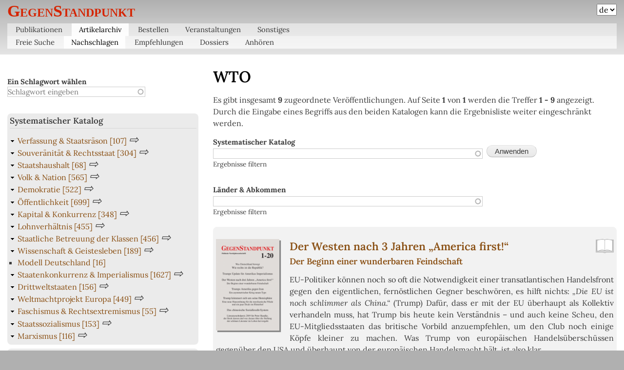

--- FILE ---
content_type: text/html; charset=UTF-8
request_url: https://de.gegenstandpunkt.com/archiv/nachschlagen/laender-abkommen/wto
body_size: 22067
content:
<!DOCTYPE html>
<html lang="de" dir="ltr" prefix="content: http://purl.org/rss/1.0/modules/content/  dc: http://purl.org/dc/terms/  foaf: http://xmlns.com/foaf/0.1/  og: http://ogp.me/ns#  rdfs: http://www.w3.org/2000/01/rdf-schema#  schema: http://schema.org/  sioc: http://rdfs.org/sioc/ns#  sioct: http://rdfs.org/sioc/types#  skos: http://www.w3.org/2004/02/skos/core#  xsd: http://www.w3.org/2001/XMLSchema# ">
  <head>
    <meta charset="utf-8" />
<noscript><style>form.antibot * :not(.antibot-message) { display: none !important; }</style>
</noscript><meta name="description" content="WTO, WTO" />
<link rel="canonical" href="https://de.gegenstandpunkt.com/archiv/nachschlagen/laender-abkommen/wto" />
<meta name="msapplication-TileColor" content="#da532c" />
<meta name="msapplication-config" content="browserconfig.xml" />
<meta name="theme-color" content="#ffffff" />
<meta name="Generator" content="Drupal 10 (https://www.drupal.org)" />
<meta name="MobileOptimized" content="width" />
<meta name="HandheldFriendly" content="true" />
<meta name="viewport" content="width=device-width, initial-scale=1.0" />
<link rel="apple-touch-icon" sizes="180x180" href="/sites/default/files/favicons/apple-touch-icon.png" />
<link rel="icon" type="image/png" sizes="32x32" href="/sites/default/files/favicons/favicon-32x32.png" />
<link rel="icon" type="image/png" sizes="16x16" href="/sites/default/files/favicons/favicon-16x16.png" />
<link rel="manifest" href="/sites/default/files/favicons/site.webmanifest" />
<link rel="mask-icon" href="/sites/default/files/favicons/safari-pinned-tab.svg" color="#5bbad5" />
<link rel="shortcut icon" href="/sites/default/files/favicons/favicon.ico" />
<link rel="alternate" type="application/rss+xml" title="WTO" href="https://de.gegenstandpunkt.com/taxonomy/term/3016/feed" />

    <title>WTO | GegenStandpunkt</title>
    <link rel="stylesheet" media="all" href="/sites/default/files/css/css_tg_aSdvjmXd6cMQLo11pfdIYj5gQyHBrlBsvrPQIsNs.css?delta=0&amp;language=de&amp;theme=bartik_de&amp;include=[base64]" />
<link rel="stylesheet" media="all" href="/sites/default/files/css/css_WwJkpcClxPYa_N71KLOVCL5t7CSRXKpz_OA5xPIpP5I.css?delta=1&amp;language=de&amp;theme=bartik_de&amp;include=[base64]" />
<link rel="stylesheet" media="print" href="/sites/default/files/css/css_Vbj7v3Tza_Qh23prTmWBdyep0oHkUA88l0Ph6LRcSZM.css?delta=2&amp;language=de&amp;theme=bartik_de&amp;include=[base64]" />
<link rel="stylesheet" media="all" href="/sites/default/files/css/css_XYHREsglaie6RK93BK0HRSfSH043ztIU3g2KYhVs4EI.css?delta=3&amp;language=de&amp;theme=bartik_de&amp;include=[base64]" />

    <script src="/libraries/fontawesome/js/all.min.js?v=6.4.2" defer></script>

  </head>
  <body class="layout-one-sidebar layout-sidebar-first path-taxonomy">
        <a href="#main-content" class="visually-hidden focusable skip-link">
      Direkt zum Inhalt
    </a>
    
      <div class="dialog-off-canvas-main-canvas" data-off-canvas-main-canvas>
    <div id="page-wrapper">
  <div id="page">
    <header id="header" class="header" role="banner">
      <div class="section layout-container clearfix">
          <div class="region region-secondary-menu">
    <div id="block-international" class="block block-superfish block-superfishmenu-menue-international">
  
    
      <div class="content">
      
<ul id="superfish-menu-menue-international" class="menu sf-menu sf-menu-menue-international sf-horizontal sf-style-none" role="menu" aria-label="Menü">
  

  
  <li id="menu-menue-international-menu-link-content38779135-2256-4413-ae95-fa01ba2636ba" class="sf-depth-1 sf-no-children sf-first" role="none">
    
          <a href="https://en.gegenstandpunkt.com" target="_blank" title="english" class="sf-depth-1 sf-external" role="menuitem">en</a>
    
    
    
    
      </li>


  
  <li id="menu-menue-international-menu-link-content3562f838-7f25-4fc1-b739-93f8c1238bc9" class="sf-depth-1 sf-no-children" role="none">
    
          <a href="https://es.gegenstandpunkt.com" target="_blank" class="sf-depth-1 sf-external" role="menuitem">es</a>
    
    
    
    
      </li>


  
  <li id="menu-menue-international-menu-link-content389d00c9-433a-4e06-92e1-93993a51c628" class="sf-depth-1 sf-no-children" role="none">
    
          <a href="https://fr.gegenstandpunkt.com" target="_blank" class="sf-depth-1 sf-external" role="menuitem">fr</a>
    
    
    
    
      </li>


  
  <li id="menu-menue-international-menu-link-content711ad992-4583-4f2e-a0ee-7d6941003049" class="sf-depth-1 sf-no-children" role="none">
    
          <a href="https://it.gegenstandpunkt.com" target="_blank" class="sf-depth-1 sf-external" role="menuitem">it</a>
    
    
    
    
      </li>


  
  <li id="menu-menue-international-menu-link-content44f7d178-bcab-4d75-823b-c69d4fea8330" class="sf-depth-1 sf-no-children" role="none">
    
          <a href="https://nl.gegenstandpunkt.com" target="_blank" class="sf-depth-1 sf-external" role="menuitem">nl</a>
    
    
    
    
      </li>


  
  <li id="menu-menue-international-menu-link-content5716df0f-6d8f-4c5e-b8ec-8c716177459d" class="sf-depth-1 sf-no-children sf-last" role="none">
    
          <a href="https://ru.gegenstandpunkt.com" target="_blank" class="sf-depth-1 sf-external" role="menuitem">ru</a>
    
    
    
    
      </li>


</ul>

    </div>
  </div>

  </div>

          <div class="clearfix region region-header">
    <div id="block-bartik-de-branding" class="clearfix site-branding block block-system block-system-branding-block">
  
    
          <div class="site-branding__text">
              <div class="site-branding__name">
          <a href="/" rel="home">GegenStandpunkt</a>
        </div>
                </div>
  </div>

  </div>

          <div class="region region-primary-menu">
    <div id="block-bartik-de-hauptnavigation" class="block block-superfish block-superfishmain">
  
    
      <div class="content">
      
<ul id="superfish-main" class="menu sf-menu sf-main sf-navbar sf-style-none" role="menu" aria-label="Menü">
  

            
  <li id="main-menu-link-contentda05e35b-c055-4b17-a900-75b6a7090172" class="sf-depth-1 menuparent sf-first" role="none">
    
          <a href="/publikationen/zeitschrift" title="Bücher und Zeitschriften" class="sf-depth-1 menuparent" role="menuitem" aria-haspopup="true" aria-expanded="false">Publikationen</a>
    
    
    
              <ul role="menu">
      
      

  
  <li id="main-menu-link-contentdeae802f-1aed-4023-9d41-0a14385b766a" class="sf-depth-2 sf-no-children sf-first" role="none">
    
          <a href="/publikationen/zeitschrift" title="Die politische Vierteljahreszeitschrift" class="sf-depth-2" role="menuitem">Vierteljahreszeitschrift</a>
    
    
    
    
      </li>


  
  <li id="main-menu-link-contentea75556b-d4b0-4cc0-a1ec-fee817bb1c6f" class="sf-depth-2 sf-no-children sf-last" role="none">
    
          <a href="/publikationen/buecher" title="Die Bücher des Verlags" class="sf-depth-2" role="menuitem">Bücher</a>
    
    
    
    
      </li>



              </ul>
      
    
    
      </li>


            
  <li id="main-menu-link-contentfeb83b03-881e-4aba-ae8a-476477c57d2a" class="sf-depth-1 menuparent" role="none">
    
          <a href="/archiv/suche" title="Volltextsuche und Nachschlagefunktionen" class="sf-depth-1 menuparent" role="menuitem" aria-haspopup="true" aria-expanded="false">Artikelarchiv</a>
    
    
    
              <ul role="menu">
      
      

  
  <li id="main-menu-link-contentd0a683ac-c82d-4f30-b1a6-f73911dd1f40" class="sf-depth-2 sf-no-children sf-first" role="none">
    
          <a href="/archiv/suche" title="Volltextsuche in Artikeln und Kapiteln" class="sf-depth-2" role="menuitem">Freie Suche</a>
    
    
    
    
      </li>


  
  <li id="main-views-viewviewssuche-nachschlagen-alternativepage-1" class="sf-depth-2 sf-no-children" role="none">
    
          <a href="/archiv/nachschlagen" title="Nachschlagen in Katalogen" class="sf-depth-2" role="menuitem">Nachschlagen</a>
    
    
    
    
      </li>


  
  <li id="main-views-viewviewsartikelempfehlungen" class="sf-depth-2 sf-no-children" role="none">
    
          <a href="/archiv/empfehlungen" title="besonders empfohlene Grundsatzartikel" class="sf-depth-2" role="menuitem">Empfehlungen</a>
    
    
    
    
      </li>


  
  <li id="main-views-viewviewsartikeldossiers" class="sf-depth-2 sf-no-children" role="none">
    
          <a href="/archiv/dossiers" title="themenbezogene Artikelsammlungen" class="sf-depth-2" role="menuitem">Dossiers</a>
    
    
    
    
      </li>


  
  <li id="main-views-viewviewsartikelpage-2" class="sf-depth-2 sf-no-children sf-last" role="none">
    
          <a href="/archiv/vertonungen" title="vertonte Artikel zum Anhören" class="sf-depth-2" role="menuitem">Anhören</a>
    
    
    
    
      </li>



              </ul>
      
    
    
      </li>


            
  <li id="main-menu-link-contentcefef3c0-b076-44ee-b736-ce152fbcf5b1" class="sf-depth-1 menuparent" role="none">
    
          <a href="/bestellen/hinweise" title="Publikationen kaufen" class="sf-depth-1 menuparent" role="menuitem" aria-haspopup="true" aria-expanded="false">Bestellen</a>
    
    
    
              <ul role="menu">
      
      

  
  <li id="main-menu-link-content2e4fbcef-2fbb-4bfe-a0ae-c4d1e3fe47fe" class="sf-depth-2 sf-no-children sf-first" role="none">
    
          <a href="/bestellen/hinweise" title="Hinweise zu Bestellungen" class="sf-depth-2" role="menuitem">Hinweise</a>
    
    
    
    
      </li>


  
  <li id="main-menu-link-contentd8a199f8-7af3-428a-af50-d519985c5ab5" class="sf-depth-2 sf-no-children sf-last" role="none">
    
          <a href="/bestellen/formular" title="Bestellformular" class="sf-depth-2" role="menuitem">Bestellformular</a>
    
    
    
    
      </li>



              </ul>
      
    
    
      </li>


            
  <li id="main-menu-link-contenta59c98ae-ed0e-4bd6-a3fe-ebfe61811c88" class="sf-depth-1 menuparent" role="none">
    
          <a href="/veranstaltungen/vortraege" title="Kommende Veranstaltungen" class="sf-depth-1 menuparent" role="menuitem" aria-haspopup="true" aria-expanded="false">Veranstaltungen</a>
    
    
    
              <ul role="menu">
      
      

  
  <li id="main-views-viewviewsveranstaltungenpage-1" class="sf-depth-2 sf-no-children sf-first" role="none">
    
          <a href="/veranstaltungen/vortraege" class="sf-depth-2" role="menuitem">Vorträge</a>
    
    
    
    
      </li>


  
  <li id="main-views-viewviewsveranstaltungenpage-2" class="sf-depth-2 sf-no-children sf-last" role="none">
    
          <a href="/veranstaltungen/jour-fixe" class="sf-depth-2" role="menuitem">Jour Fixe</a>
    
    
    
    
      </li>



              </ul>
      
    
    
      </li>


            
  <li id="main-menu-link-contentdf59f7e5-c626-4acf-bc4d-0de63a39e339" class="sf-depth-1 menuparent" role="none">
    
          <a href="/sonstiges/tondokumente" title="Vortragsaufzeichnungen und externe Archive" class="sf-depth-1 menuparent" role="menuitem" aria-haspopup="true" aria-expanded="false">Sonstiges</a>
    
    
    
              <ul role="menu">
      
      

  
  <li id="main-menu-link-content2b7eafff-4786-4c28-a9fc-f0565e16de07" class="sf-depth-2 sf-no-children sf-first" role="none">
    
          <a href="/sonstiges/tondokumente" class="sf-depth-2" role="menuitem">Vortragsaufzeichnungen</a>
    
    
    
    
      </li>


  
  <li id="main-menu-link-contentc694989b-9e4c-4611-9dfb-4db7a2e5447c" class="sf-depth-2 sf-no-children" role="none">
    
          <a href="https://msz.gegenstandpunkt.com" target="_blank" class="sf-depth-2 sf-external" role="menuitem">MSZ-Archiv</a>
    
    
    
    
      </li>


  
  <li id="main-menu-link-content0981d0d6-ff91-441a-94dc-29418a475596" class="sf-depth-2 sf-no-children sf-last" role="none">
    
          <a href="https://etc.gegenstandpunkt.com" target="_blank" title="Dokumentation vergriffener Bücher und Broschüren" class="sf-depth-2 sf-external" role="menuitem">ältere Publikationen</a>
    
    
    
    
      </li>



              </ul>
      
    
    
      </li>


</ul>

    </div>
  </div>

  </div>

      </div>
    </header>
          <div class="highlighted">
        <aside class="layout-container section clearfix" role="complementary">
            <div class="region region-highlighted">
    <div data-drupal-messages-fallback class="hidden"></div>

  </div>

        </aside>
      </div>
            <div id="main-wrapper" class="layout-main-wrapper layout-container clearfix">
      <div id="main" class="layout-main clearfix">
        
        <main id="content" class="column main-content" role="main">
          <section class="section">
            <a id="main-content" tabindex="-1"></a>
              <div class="region region-content">
    <div id="block-bartik-de-seitentitel" class="block block-core block-page-title-block">
  
    
      <div class="content">
      

  <h1 class="title page-title">WTO</h1>


    </div>
  </div>
<div id="block-bartik-de-hauptseiteninhalt" class="block block-system block-system-main-block">
  
    
      <div class="content">
      <div class="views-element-container"><div class="view view-taxonomy-term view-id-taxonomy_term view-display-id-page_1 js-view-dom-id-ce7ead6dbf2b4875e403f60963ad4f4c31c0e81505ff34729638a26e7a8cebe9">
  
    
      <div class="view-header">
      <p>Es gibt insgesamt <strong>9</strong> zugeordnete Veröffentlichungen. Auf Seite <strong>1</strong> von <strong>1</strong> werden die Treffer <strong>1 - 9</strong> angezeigt.</p><p>Durch die Eingabe eines Begriffs aus den beiden Katalogen kann die Ergebnisliste weiter eingeschränkt werden.</p>
    </div>
        <div class="view-filters">
      <form class="views-exposed-form" data-drupal-selector="views-exposed-form-taxonomy-term-page-1" action="/archiv/nachschlagen/laender-abkommen/wto" method="get" id="views-exposed-form-taxonomy-term-page-1" accept-charset="UTF-8">
  <div class="form--inline clearfix">
  <div class="js-form-item form-item js-form-type-entity-autocomplete form-type-entity-autocomplete js-form-item-filter-sys-katalog form-item-filter-sys-katalog">
      <label for="edit-filter-sys-katalog">Systematischer Katalog</label>
        <input data-drupal-selector="edit-filter-sys-katalog" class="form-autocomplete form-text" data-autocomplete-path="/entity_reference_autocomplete/taxonomy_term/default/y9Bshr1PcfCRtrpg4RQkKJas0iRmeE9yhn-m4lG4-Rk" type="text" id="edit-filter-sys-katalog" name="filter_sys_katalog" value="" size="60" maxlength="128" />

            <div id="edit-filter-sys-katalog--description" class="description">
      Ergebnisse filtern
    </div>
  </div>
<div class="js-form-item form-item js-form-type-entity-autocomplete form-type-entity-autocomplete js-form-item-filter-laender-abkommen form-item-filter-laender-abkommen">
      <label for="edit-filter-laender-abkommen">Länder &amp; Abkommen</label>
        <input data-drupal-selector="edit-filter-laender-abkommen" class="form-autocomplete form-text" data-autocomplete-path="/entity_reference_autocomplete/taxonomy_term/default/0CqY9gNTcpokl66-oX2Na7wKnIOkxLAbLD431aSPh70" type="text" id="edit-filter-laender-abkommen" name="filter_laender-abkommen" value="" size="60" maxlength="128" />

            <div id="edit-filter-laender-abkommen--description" class="description">
      Ergebnisse filtern
    </div>
  </div>
<div data-drupal-selector="edit-actions" class="form-actions js-form-wrapper form-wrapper" id="edit-actions"><input data-drupal-selector="edit-submit-taxonomy-term" type="submit" id="edit-submit-taxonomy-term" value="Anwenden" class="button js-form-submit form-submit" />
</div>

</div>

</form>

    </div>
    
      <div class="view-content">
          <div class="views-row"><div class="node node--type-artikel node--view-mode-teaser ds-1col clearfix">

  

  
            <div class="field field--name-dynamic-twig-fieldnode-lese-icon field--type-ds field--label-hidden field__item">
<div class="leseicon"><a href="/artikel/westen-3-jahren-america-first#artikeltext" target='_blank'>
<img src="data:image/png;base64, iVBORw0KGgoAAAANSUhEUgAAADIAAAAnCAQAAADnLdMSAAAAAmJLR0QA/4ePzL8AAAAJcEhZcwAADzUAAA81AeH3ddgAAAAHdElNRQfhAgoNBx/OINniAAACVklEQVRIx+3Xz2tUVxQH8M99705+TmLHmVUSkrixi6RYWkvFTfZKN922C7cFV/5FWmgXxZ0UXNjBdmVBSqFiW4SiEIyoaSZmfpmZec+Fo0aYMeOiobX5wuPx+J5zzz33nHvf9wZDcfGz/ER2vPNxthynuvX09tiP4etzt55zl9ayz5+u5e8nE70nyV+FX5I74ea5a8NGCtUvFF9+SGUeqVe6Z8LpBWUl8yZAzV2/a3+7dL2br395ZO24Y33Hug1bHrsvXI3XZ7cqgZ78tSDr5oO6XK6jrmNOxYK5gXO64U+Zkz4YyN7zwEMbJhRFicSUHFFOtGFFatqiWW/CKUHRyhB2yRLYtK6lZd2MLqKQmfer00ZDFPa1KSuj5bJFd6QSgcw/gRyZgMQBIBkh+/9QkPBuZHIghU8OKJNw2ML/wyCHZ9e/siaHm/EwyDt9rOza1hnItG3rjioIByXz0G927GiYNq6trWTZJ332Jxu2FBW0tcwomvWRI6Oqzgf+UPPIrGUVE8YEuSDTcM83yoKfLVo11b8J5J5qa7piV0XJqpLXt3g/yLhrWhpqyhYcsyrqYa+EnbJix00Fn5qU7WEKCmbM2dXQdNW2kmmp+PLq0M3SZZsS0ZhJ+ynjpmjsjRapTMuunuA9dyUiwRPjAnrqgtBP9dUT9sjmF4vUHTqZDlKT/abpL1dQ62vw4er8+fuoo3pIbNscsfcTxBdNPNzlFVPTUBQ0td/qlzpg7PtuxTRNojSPUqlUFGUuOL/H7Dtf7VOct8cPqH5YvVT9u9qsfl89S3Vk32ciXKt9thIeiwAAAABJRU5ErkJggg==" alt='Artikel lesen'>


</a></div>
 </div>
      
            <div class="field field--name-field-referenz field--type-entity-reference field--label-hidden field__item"><div class="node node--type-zeitschrift node--view-mode-nur-bild ds-1col clearfix">

  

  
            <div class="field field--name-node-title field--type-ds field--label-hidden field__item"><p class="heft-referenz">
  <a href="/publikationen/zeitschrift/gegenstandpunkt-1-20" hreflang="de">GegenStandpunkt 1-20</a>
</p>
</div>
      
      <div class="field field--name-field-titelblatt field--type-image field--label-hidden field__items">
              <div class="field__item">  <a href="/publikationen/zeitschrift/gegenstandpunkt-1-20" hreflang="de"><img loading="lazy" src="/sites/default/files/styles/medium/public/zeitschrift/titelblatt/gs20201_titel_624x907.png?itok=pn45DT8-" width="138" height="200" alt="Titelblatt" typeof="foaf:Image" class="image-style-medium" />

</a>
</div>
          </div>
  

</div>

</div>
      
            <div class="field field--name-dynamic-twig-fieldnode-komibinierter-titel-link field--type-ds field--label-hidden field__item"><h1>
	<a href="/artikel/westen-3-jahren-america-first">
	
	<span class="main">
        
		Der Westen nach 3 Jahren „America first!“
		</span>
	
			<br/>
		<span class="subsup">Der Beginn einer wunderbaren Feindschaft</span>
		</a>
</h1>
</div>
      
            <div class="clearfix text-formatted field field--name-field-art-werbung field--type-text-long field--label-hidden field__item"><p>EU-Politiker können noch so oft die Notwendigkeit einer transatlantischen Handelsfront gegen den eigentlichen, fernöstlichen Gegner beschwören, es hilft nichts: <em>„Die EU ist noch schlimmer als China.“</em> (Trump) Dafür, dass er mit der EU überhaupt als Kollektiv verhandeln muss, hat Trump bis heute kein Verständnis – und auch keine Scheu, den EU-Mitgliedsstaaten das britische Vorbild anzuempfehlen, um den Club noch einige Köpfe kleiner zu machen. Was Trump von europäischen Handelsüberschüssen gegenüber den USA und überhaupt von der europäischen Handelsmacht hält, ist also klar.</p></div>
      <details id="systematischer-katalog" class="js-form-wrapper form-wrapper" open="open">    <summary role="button" aria-controls="systematischer-katalog" aria-expanded="true">Systematischer Katalog</summary><div class="details-wrapper">
    
      <div class="field field--name-field-systematischer-index field--type-entity-reference field--label-hidden field__items">
              <div class="field__item"><a href="/archiv/nachschlagen/systematischer-katalog/machtkonkurrenz-europa-usa" hreflang="de">Machtkonkurrenz Europa &amp; USA</a></div>
              <div class="field__item"><a href="/archiv/nachschlagen/systematischer-katalog/machtmittel-oekonomie" hreflang="de">Machtmittel Ökonomie</a></div>
              <div class="field__item"><a href="/archiv/nachschlagen/systematischer-katalog/dollarimperialismus" hreflang="de">Dollarimperialismus</a></div>
              <div class="field__item"><a href="/archiv/nachschlagen/systematischer-katalog/waehrung-waehrungskonkurrenz" hreflang="de">Währung &amp; Währungskonkurrenz</a></div>
              <div class="field__item"><a href="/archiv/nachschlagen/systematischer-katalog/weltwirtschaftsordnung-kampf" hreflang="de">Weltwirtschaftsordnung (Kampf um)</a></div>
              <div class="field__item"><a href="/archiv/nachschlagen/systematischer-katalog/standortpolitik" hreflang="de">Standortpolitik</a></div>
              <div class="field__item"><a href="/archiv/nachschlagen/systematischer-katalog/europaeische-aussen-sicherheitspolitik" hreflang="de">Europäische Außen- &amp; Sicherheitspolitik</a></div>
              <div class="field__item"><a href="/archiv/nachschlagen/systematischer-katalog/wirtschaftskrieg-sanktionspolitik" hreflang="de">Wirtschaftskrieg &amp; Sanktionspolitik</a></div>
          </div>
  </div>
</details>
<details id="laender-abkommen" class="js-form-wrapper form-wrapper" open="open">    <summary role="button" aria-controls="laender-abkommen" aria-expanded="true">Länder &amp; Abkommen</summary><div class="details-wrapper">
    
      <div class="field field--name-field-geopolitischer-index field--type-entity-reference field--label-hidden field__items">
              <div class="field__item"><a href="/archiv/nachschlagen/laender-abkommen/usa" hreflang="de">USA</a></div>
              <div class="field__item"><a href="/archiv/nachschlagen/laender-abkommen/eu" hreflang="de">EU</a></div>
              <div class="field__item"><a href="/archiv/nachschlagen/laender-abkommen/deutschland" hreflang="de">Deutschland</a></div>
              <div class="field__item"><a href="/archiv/nachschlagen/laender-abkommen/wto" hreflang="de">WTO</a></div>
          </div>
  </div>
</details>


</div>

</div>
    <div class="views-row"><div class="node node--type-artikel node--view-mode-teaser ds-1col clearfix">

  

  
            <div class="field field--name-dynamic-twig-fieldnode-lese-icon field--type-ds field--label-hidden field__item">
<div class="leseicon"><a href="/artikel/ist-china-marktwirtschaft#artikeltext" target='_blank'>
<img src="data:image/png;base64, iVBORw0KGgoAAAANSUhEUgAAADIAAAAnCAQAAADnLdMSAAAAAmJLR0QA/4ePzL8AAAAJcEhZcwAADzUAAA81AeH3ddgAAAAHdElNRQfhAgoNBx/OINniAAACVklEQVRIx+3Xz2tUVxQH8M99705+TmLHmVUSkrixi6RYWkvFTfZKN922C7cFV/5FWmgXxZ0UXNjBdmVBSqFiW4SiEIyoaSZmfpmZec+Fo0aYMeOiobX5wuPx+J5zzz33nHvf9wZDcfGz/ER2vPNxthynuvX09tiP4etzt55zl9ayz5+u5e8nE70nyV+FX5I74ea5a8NGCtUvFF9+SGUeqVe6Z8LpBWUl8yZAzV2/a3+7dL2br395ZO24Y33Hug1bHrsvXI3XZ7cqgZ78tSDr5oO6XK6jrmNOxYK5gXO64U+Zkz4YyN7zwEMbJhRFicSUHFFOtGFFatqiWW/CKUHRyhB2yRLYtK6lZd2MLqKQmfer00ZDFPa1KSuj5bJFd6QSgcw/gRyZgMQBIBkh+/9QkPBuZHIghU8OKJNw2ML/wyCHZ9e/siaHm/EwyDt9rOza1hnItG3rjioIByXz0G927GiYNq6trWTZJ332Jxu2FBW0tcwomvWRI6Oqzgf+UPPIrGUVE8YEuSDTcM83yoKfLVo11b8J5J5qa7piV0XJqpLXt3g/yLhrWhpqyhYcsyrqYa+EnbJix00Fn5qU7WEKCmbM2dXQdNW2kmmp+PLq0M3SZZsS0ZhJ+ynjpmjsjRapTMuunuA9dyUiwRPjAnrqgtBP9dUT9sjmF4vUHTqZDlKT/abpL1dQ62vw4er8+fuoo3pIbNscsfcTxBdNPNzlFVPTUBQ0td/qlzpg7PtuxTRNojSPUqlUFGUuOL/H7Dtf7VOct8cPqH5YvVT9u9qsfl89S3Vk32ciXKt9thIeiwAAAABJRU5ErkJggg==" alt='Artikel lesen'>


</a></div>
 </div>
      
            <div class="field field--name-field-referenz field--type-entity-reference field--label-hidden field__item"><div class="node node--type-zeitschrift node--view-mode-nur-bild ds-1col clearfix">

  

  
            <div class="field field--name-node-title field--type-ds field--label-hidden field__item"><p class="heft-referenz">
  <a href="/publikationen/zeitschrift/gegenstandpunkt-3-16" hreflang="de">GegenStandpunkt 3-16</a>
</p>
</div>
      
      <div class="field field--name-field-titelblatt field--type-image field--label-hidden field__items">
              <div class="field__item">  <a href="/publikationen/zeitschrift/gegenstandpunkt-3-16" hreflang="de"><img loading="lazy" src="/sites/default/files/styles/medium/public/zeitschrift/titelblatt/gs20163_titel_624x907.png?itok=Ain7pLRv" width="138" height="200" alt="" title="Titelblatt der Zeitschrift GegenStandpunkt 3-16" typeof="foaf:Image" class="image-style-medium" />

</a>
</div>
          </div>
  

</div>

</div>
      
            <div class="field field--name-dynamic-twig-fieldnode-komibinierter-titel-link field--type-ds field--label-hidden field__item"><h1>
	<a href="/artikel/ist-china-marktwirtschaft">
		<span class="subsup">Vor 15 Jahren versprochen, jetzt von China gefordert, vom Westen bezweifelt</span>
		<br/>
		
	<span class="main">
        
		Ist China eine Marktwirtschaft?
		</span>
	
		</a>
</h1>
</div>
      
            <div class="clearfix text-formatted field field--name-field-art-werbung field--type-text-long field--label-hidden field__item"><p>Nach mittlerweile 15 Jahren Mitgliedschaft in der WTO drängt China entschieden auf die vertragsgemäß zu Beginn des kommenden Jahres fällige Korrektur seines Status Quo als „Nichtmarktwirtschaft“ und besteht unter Verweis auf die Beitrittsdokumente auf der <q>automatischen Zuerkennung des Marktwirtschaftsstatus</q> zur Jahreswende.</p></div>
      <details id="systematischer-katalog--2" class="js-form-wrapper form-wrapper" open="open">    <summary role="button" aria-controls="systematischer-katalog--2" aria-expanded="true">Systematischer Katalog</summary><div class="details-wrapper">
    
      <div class="field field--name-field-systematischer-index field--type-entity-reference field--label-hidden field__items">
              <div class="field__item"><a href="/archiv/nachschlagen/systematischer-katalog/weltwirtschaftsordnung-kampf" hreflang="de">Weltwirtschaftsordnung (Kampf um)</a></div>
              <div class="field__item"><a href="/archiv/nachschlagen/systematischer-katalog/aussenwirtschaftspolitik-handelsbilanz" hreflang="de">Außenwirtschaftspolitik &amp; Handelsbilanz</a></div>
          </div>
  </div>
</details>
<details id="laender-abkommen--2" class="js-form-wrapper form-wrapper" open="open">    <summary role="button" aria-controls="laender-abkommen--2" aria-expanded="true">Länder &amp; Abkommen</summary><div class="details-wrapper">
    
      <div class="field field--name-field-geopolitischer-index field--type-entity-reference field--label-hidden field__items">
              <div class="field__item"><a href="/archiv/nachschlagen/laender-abkommen/china-volksrepublik" hreflang="de">China (Volksrepublik)</a></div>
              <div class="field__item"><a href="/archiv/nachschlagen/laender-abkommen/wto" hreflang="de">WTO</a></div>
          </div>
  </div>
</details>


</div>

</div>
    <div class="views-row"><div class="node node--type-artikel node--view-mode-teaser ds-1col clearfix">

  

  
            <div class="field field--name-dynamic-twig-fieldnode-lese-icon field--type-ds field--label-hidden field__item">
<div class="leseicon"><a href="/artikel/china-wto#artikeltext" target='_blank'>
<img src="data:image/png;base64, iVBORw0KGgoAAAANSUhEUgAAADIAAAAnCAQAAADnLdMSAAAAAmJLR0QA/4ePzL8AAAAJcEhZcwAADzUAAA81AeH3ddgAAAAHdElNRQfhAgoNBx/OINniAAACVklEQVRIx+3Xz2tUVxQH8M99705+TmLHmVUSkrixi6RYWkvFTfZKN922C7cFV/5FWmgXxZ0UXNjBdmVBSqFiW4SiEIyoaSZmfpmZec+Fo0aYMeOiobX5wuPx+J5zzz33nHvf9wZDcfGz/ER2vPNxthynuvX09tiP4etzt55zl9ayz5+u5e8nE70nyV+FX5I74ea5a8NGCtUvFF9+SGUeqVe6Z8LpBWUl8yZAzV2/a3+7dL2br395ZO24Y33Hug1bHrsvXI3XZ7cqgZ78tSDr5oO6XK6jrmNOxYK5gXO64U+Zkz4YyN7zwEMbJhRFicSUHFFOtGFFatqiWW/CKUHRyhB2yRLYtK6lZd2MLqKQmfer00ZDFPa1KSuj5bJFd6QSgcw/gRyZgMQBIBkh+/9QkPBuZHIghU8OKJNw2ML/wyCHZ9e/siaHm/EwyDt9rOza1hnItG3rjioIByXz0G927GiYNq6trWTZJ332Jxu2FBW0tcwomvWRI6Oqzgf+UPPIrGUVE8YEuSDTcM83yoKfLVo11b8J5J5qa7piV0XJqpLXt3g/yLhrWhpqyhYcsyrqYa+EnbJix00Fn5qU7WEKCmbM2dXQdNW2kmmp+PLq0M3SZZsS0ZhJ+ynjpmjsjRapTMuunuA9dyUiwRPjAnrqgtBP9dUT9sjmF4vUHTqZDlKT/abpL1dQ62vw4er8+fuoo3pIbNscsfcTxBdNPNzlFVPTUBQ0td/qlzpg7PtuxTRNojSPUqlUFGUuOL/H7Dtf7VOct8cPqH5YvVT9u9qsfl89S3Vk32ciXKt9thIeiwAAAABJRU5ErkJggg==" alt='Artikel lesen'>


</a></div>
 </div>
      
            <div class="field field--name-field-referenz field--type-entity-reference field--label-hidden field__item"><div class="node node--type-zeitschrift node--view-mode-nur-bild ds-1col clearfix">

  

  
            <div class="field field--name-node-title field--type-ds field--label-hidden field__item"><p class="heft-referenz">
  <a href="/publikationen/zeitschrift/gegenstandpunkt-2-02" hreflang="de">GegenStandpunkt 2-02</a>
</p>
</div>
      
      <div class="field field--name-field-titelblatt field--type-image field--label-hidden field__items">
              <div class="field__item">  <a href="/publikationen/zeitschrift/gegenstandpunkt-2-02" hreflang="de"><img loading="lazy" src="/sites/default/files/styles/medium/public/zeitschrift/titelblatt/gs20022_titel_624x907.png?itok=xElyD3Yf" width="138" height="200" alt="" title="Titelblatt der Zeitschrift GegenStandpunkt 2-02" typeof="foaf:Image" class="image-style-medium" />

</a>
</div>
          </div>
  

</div>

</div>
      
            <div class="field field--name-dynamic-twig-fieldnode-komibinierter-titel-link field--type-ds field--label-hidden field__item"><h1>
	<a href="/artikel/china-wto">
		<span class="subsup">China in der WTO</span>
		<br/>
		
	<span class="main">
        
		Noch ein „großer Sprung nach vorn“ – in der Konkurrenz um kapitalistischen Reichtum und weltpolitische Macht
		</span>
	
		</a>
</h1>
</div>
      
            <div class="clearfix text-formatted field field--name-field-art-werbung field--type-text-long field--label-hidden field__item"><p>Die Schwierigkeiten des WTO-Verhandlungsprozesses bestehen in nichts anderem als der imperialistischen Konkurrenz um den neuen Status Chinas in der Welt. Welchen Status China beansprucht und welche Mittel es dafür vorzuweisen hat – also Auskünfte über die Leistungsbilanz der kapitalistischen Konkurrenznation China. Die WTO: Chinas Hebel zur politisch-strategischen Eroberung des Weltmarktes.</p></div>
      <details id="systematischer-katalog--3" class="js-form-wrapper form-wrapper" open="open">    <summary role="button" aria-controls="systematischer-katalog--3" aria-expanded="true">Systematischer Katalog</summary><div class="details-wrapper">
    
      <div class="field field--name-field-systematischer-index field--type-entity-reference field--label-hidden field__items">
              <div class="field__item"><a href="/archiv/nachschlagen/systematischer-katalog/systemtransformation-kapitalisierung" hreflang="de">Systemtransformation &amp; Kapitalisierung</a></div>
              <div class="field__item"><a href="/archiv/nachschlagen/systematischer-katalog/weltwirtschaftsordnung-kampf" hreflang="de">Weltwirtschaftsordnung (Kampf um)</a></div>
          </div>
  </div>
</details>
<details id="laender-abkommen--3" class="js-form-wrapper form-wrapper" open="open">    <summary role="button" aria-controls="laender-abkommen--3" aria-expanded="true">Länder &amp; Abkommen</summary><div class="details-wrapper">
    
      <div class="field field--name-field-geopolitischer-index field--type-entity-reference field--label-hidden field__items">
              <div class="field__item"><a href="/archiv/nachschlagen/laender-abkommen/china-volksrepublik" hreflang="de">China (Volksrepublik)</a></div>
              <div class="field__item"><a href="/archiv/nachschlagen/laender-abkommen/wto" hreflang="de">WTO</a></div>
          </div>
  </div>
</details>


</div>

</div>
    <div class="views-row"><div class="node node--type-artikel node--view-mode-teaser ds-1col clearfix">

  

  
            <div class="field field--name-dynamic-twig-fieldnode-lese-icon field--type-ds field--label-hidden field__item">
<div class="leseicon"><a href="/artikel/wto-konferenz-doha#artikeltext" target='_blank'>
<img src="data:image/png;base64, iVBORw0KGgoAAAANSUhEUgAAADIAAAAnCAQAAADnLdMSAAAAAmJLR0QA/4ePzL8AAAAJcEhZcwAADzUAAA81AeH3ddgAAAAHdElNRQfhAgoNBx/OINniAAACVklEQVRIx+3Xz2tUVxQH8M99705+TmLHmVUSkrixi6RYWkvFTfZKN922C7cFV/5FWmgXxZ0UXNjBdmVBSqFiW4SiEIyoaSZmfpmZec+Fo0aYMeOiobX5wuPx+J5zzz33nHvf9wZDcfGz/ER2vPNxthynuvX09tiP4etzt55zl9ayz5+u5e8nE70nyV+FX5I74ea5a8NGCtUvFF9+SGUeqVe6Z8LpBWUl8yZAzV2/a3+7dL2br395ZO24Y33Hug1bHrsvXI3XZ7cqgZ78tSDr5oO6XK6jrmNOxYK5gXO64U+Zkz4YyN7zwEMbJhRFicSUHFFOtGFFatqiWW/CKUHRyhB2yRLYtK6lZd2MLqKQmfer00ZDFPa1KSuj5bJFd6QSgcw/gRyZgMQBIBkh+/9QkPBuZHIghU8OKJNw2ML/wyCHZ9e/siaHm/EwyDt9rOza1hnItG3rjioIByXz0G927GiYNq6trWTZJ332Jxu2FBW0tcwomvWRI6Oqzgf+UPPIrGUVE8YEuSDTcM83yoKfLVo11b8J5J5qa7piV0XJqpLXt3g/yLhrWhpqyhYcsyrqYa+EnbJix00Fn5qU7WEKCmbM2dXQdNW2kmmp+PLq0M3SZZsS0ZhJ+ynjpmjsjRapTMuunuA9dyUiwRPjAnrqgtBP9dUT9sjmF4vUHTqZDlKT/abpL1dQ62vw4er8+fuoo3pIbNscsfcTxBdNPNzlFVPTUBQ0td/qlzpg7PtuxTRNojSPUqlUFGUuOL/H7Dtf7VOct8cPqH5YvVT9u9qsfl89S3Vk32ciXKt9thIeiwAAAABJRU5ErkJggg==" alt='Artikel lesen'>


</a></div>
 </div>
      
            <div class="field field--name-field-referenz field--type-entity-reference field--label-hidden field__item"><div class="node node--type-zeitschrift node--view-mode-nur-bild ds-1col clearfix">

  

  
            <div class="field field--name-node-title field--type-ds field--label-hidden field__item"><p class="heft-referenz">
  <a href="/publikationen/zeitschrift/gegenstandpunkt-1-02" hreflang="de">GegenStandpunkt 1-02</a>
</p>
</div>
      
      <div class="field field--name-field-titelblatt field--type-image field--label-hidden field__items">
              <div class="field__item">  <a href="/publikationen/zeitschrift/gegenstandpunkt-1-02" hreflang="de"><img loading="lazy" src="/sites/default/files/styles/medium/public/zeitschrift/titelblatt/gs20021_titel_624x907.png?itok=J4tjJIYw" width="138" height="200" alt="" title="Titelblatt der Zeitschrift GegenStandpunkt 1-02" typeof="foaf:Image" class="image-style-medium" />

</a>
</div>
          </div>
  

</div>

</div>
      
            <div class="field field--name-dynamic-twig-fieldnode-komibinierter-titel-link field--type-ds field--label-hidden field__item"><h1>
	<a href="/artikel/wto-konferenz-doha">
		<span class="subsup">WTO-Konferenz in Doha erfolgreich:</span>
		<br/>
		
	<span class="main">
        
		Der „Wohlstand für alle“ ist nicht mehr aufzuhalten!
		</span>
	
		</a>
</h1>
</div>
      
            <div class="clearfix text-formatted field field--name-field-art-werbung field--type-text-long field--label-hidden field__item"><p>Eine Ministerkonferenz der Welthandelsorganisation liefert ein einziges Dementi der Legende vom „wechselseitigen Nutzen des freien Handels“. „Landwirtschaftliche, wie nicht-landwirtschaftliche Produkte“, die offenbar im Überfluss vorhanden sind, weil allein um ihren Marktzugang gestritten werden muss, sind deswegen ein Streithema, weil es eben nicht um die Versorgung, sondern ums Geldverdienen damit geht, das jede Nation möglichst für sich monopolisieren möchte.</p></div>
      <details id="systematischer-katalog--4" class="js-form-wrapper form-wrapper" open="open">    <summary role="button" aria-controls="systematischer-katalog--4" aria-expanded="true">Systematischer Katalog</summary><div class="details-wrapper">
    
      <div class="field field--name-field-systematischer-index field--type-entity-reference field--label-hidden field__items">
              <div class="field__item"><a href="/archiv/nachschlagen/systematischer-katalog/weltwirtschaftsordnung-kampf" hreflang="de">Weltwirtschaftsordnung (Kampf um)</a></div>
          </div>
  </div>
</details>
<details id="laender-abkommen--4" class="js-form-wrapper form-wrapper" open="open">    <summary role="button" aria-controls="laender-abkommen--4" aria-expanded="true">Länder &amp; Abkommen</summary><div class="details-wrapper">
    
      <div class="field field--name-field-geopolitischer-index field--type-entity-reference field--label-hidden field__items">
              <div class="field__item"><a href="/archiv/nachschlagen/laender-abkommen/wto" hreflang="de">WTO</a></div>
          </div>
  </div>
</details>


</div>

</div>
    <div class="views-row"><div class="node node--type-artikel node--view-mode-teaser ds-1col clearfix">

  

  
            <div class="field field--name-dynamic-twig-fieldnode-lese-icon field--type-ds field--label-hidden field__item">
<div class="leseicon"><a href="/artikel/leserbrief-zu-wto-konferenz-seattle#artikeltext" target='_blank'>
<img src="data:image/png;base64, iVBORw0KGgoAAAANSUhEUgAAADIAAAAnCAQAAADnLdMSAAAAAmJLR0QA/4ePzL8AAAAJcEhZcwAADzUAAA81AeH3ddgAAAAHdElNRQfhAgoNBx/OINniAAACVklEQVRIx+3Xz2tUVxQH8M99705+TmLHmVUSkrixi6RYWkvFTfZKN922C7cFV/5FWmgXxZ0UXNjBdmVBSqFiW4SiEIyoaSZmfpmZec+Fo0aYMeOiobX5wuPx+J5zzz33nHvf9wZDcfGz/ER2vPNxthynuvX09tiP4etzt55zl9ayz5+u5e8nE70nyV+FX5I74ea5a8NGCtUvFF9+SGUeqVe6Z8LpBWUl8yZAzV2/a3+7dL2br395ZO24Y33Hug1bHrsvXI3XZ7cqgZ78tSDr5oO6XK6jrmNOxYK5gXO64U+Zkz4YyN7zwEMbJhRFicSUHFFOtGFFatqiWW/CKUHRyhB2yRLYtK6lZd2MLqKQmfer00ZDFPa1KSuj5bJFd6QSgcw/gRyZgMQBIBkh+/9QkPBuZHIghU8OKJNw2ML/wyCHZ9e/siaHm/EwyDt9rOza1hnItG3rjioIByXz0G927GiYNq6trWTZJ332Jxu2FBW0tcwomvWRI6Oqzgf+UPPIrGUVE8YEuSDTcM83yoKfLVo11b8J5J5qa7piV0XJqpLXt3g/yLhrWhpqyhYcsyrqYa+EnbJix00Fn5qU7WEKCmbM2dXQdNW2kmmp+PLq0M3SZZsS0ZhJ+ynjpmjsjRapTMuunuA9dyUiwRPjAnrqgtBP9dUT9sjmF4vUHTqZDlKT/abpL1dQ62vw4er8+fuoo3pIbNscsfcTxBdNPNzlFVPTUBQ0td/qlzpg7PtuxTRNojSPUqlUFGUuOL/H7Dtf7VOct8cPqH5YvVT9u9qsfl89S3Vk32ciXKt9thIeiwAAAABJRU5ErkJggg==" alt='Artikel lesen'>


</a></div>
 </div>
      
            <div class="field field--name-field-referenz field--type-entity-reference field--label-hidden field__item"><div class="node node--type-zeitschrift node--view-mode-nur-bild ds-1col clearfix">

  

  
            <div class="field field--name-node-title field--type-ds field--label-hidden field__item"><p class="heft-referenz">
  <a href="/publikationen/zeitschrift/gegenstandpunkt-1-01" hreflang="de">GegenStandpunkt 1-01</a>
</p>
</div>
      
      <div class="field field--name-field-titelblatt field--type-image field--label-hidden field__items">
              <div class="field__item">  <a href="/publikationen/zeitschrift/gegenstandpunkt-1-01" hreflang="de"><img loading="lazy" src="/sites/default/files/styles/medium/public/zeitschrift/titelblatt/gs20011_titel_624x907.png?itok=GOKkZ-tV" width="138" height="200" alt="" title="Titelblatt der Zeitschrift GegenStandpunkt 1-01" typeof="foaf:Image" class="image-style-medium" />

</a>
</div>
          </div>
  

</div>

</div>
      
            <div class="field field--name-dynamic-twig-fieldnode-komibinierter-titel-link field--type-ds field--label-hidden field__item"><h1>
	<a href="/artikel/leserbrief-zu-wto-konferenz-seattle">
		<span class="subsup">Leserbrief</span>
		<br/>
		
	<span class="main">
        
		Der Kampf der Nationen um den Reichtum der Welt… in GegenStandpunkt 3-2000
		</span>
	
		</a>
</h1>
</div>
      
            <div class="clearfix text-formatted field field--name-field-art-werbung field--type-text-long field--label-hidden field__item"><p>Der Leser befürchtet, die Redaktion würde über die Erklärung der modernen Währungen und des internationalen Finanzwesens die Anklage der Ausbeutung vernachlässigen. Die Redaktion gibt Erläuterungen zu Begriff und Funktion des Kredits.</p></div>
      <details id="laender-abkommen--5" class="js-form-wrapper form-wrapper" open="open">    <summary role="button" aria-controls="laender-abkommen--5" aria-expanded="true">Länder &amp; Abkommen</summary><div class="details-wrapper">
    
      <div class="field field--name-field-geopolitischer-index field--type-entity-reference field--label-hidden field__items">
              <div class="field__item"><a href="/archiv/nachschlagen/laender-abkommen/wto" hreflang="de">WTO</a></div>
          </div>
  </div>
</details>


</div>

</div>
    <div class="views-row"><div class="node node--type-artikel node--view-mode-teaser ds-1col clearfix">

  

  
            <div class="field field--name-dynamic-twig-fieldnode-lese-icon field--type-ds field--label-hidden field__item">
<div class="leseicon"><a href="/artikel/china-kommt-wto#artikeltext" target='_blank'>
<img src="data:image/png;base64, iVBORw0KGgoAAAANSUhEUgAAADIAAAAnCAQAAADnLdMSAAAAAmJLR0QA/4ePzL8AAAAJcEhZcwAADzUAAA81AeH3ddgAAAAHdElNRQfhAgoNBx/OINniAAACVklEQVRIx+3Xz2tUVxQH8M99705+TmLHmVUSkrixi6RYWkvFTfZKN922C7cFV/5FWmgXxZ0UXNjBdmVBSqFiW4SiEIyoaSZmfpmZec+Fo0aYMeOiobX5wuPx+J5zzz33nHvf9wZDcfGz/ER2vPNxthynuvX09tiP4etzt55zl9ayz5+u5e8nE70nyV+FX5I74ea5a8NGCtUvFF9+SGUeqVe6Z8LpBWUl8yZAzV2/a3+7dL2br395ZO24Y33Hug1bHrsvXI3XZ7cqgZ78tSDr5oO6XK6jrmNOxYK5gXO64U+Zkz4YyN7zwEMbJhRFicSUHFFOtGFFatqiWW/CKUHRyhB2yRLYtK6lZd2MLqKQmfer00ZDFPa1KSuj5bJFd6QSgcw/gRyZgMQBIBkh+/9QkPBuZHIghU8OKJNw2ML/wyCHZ9e/siaHm/EwyDt9rOza1hnItG3rjioIByXz0G927GiYNq6trWTZJ332Jxu2FBW0tcwomvWRI6Oqzgf+UPPIrGUVE8YEuSDTcM83yoKfLVo11b8J5J5qa7piV0XJqpLXt3g/yLhrWhpqyhYcsyrqYa+EnbJix00Fn5qU7WEKCmbM2dXQdNW2kmmp+PLq0M3SZZsS0ZhJ+ynjpmjsjRapTMuunuA9dyUiwRPjAnrqgtBP9dUT9sjmF4vUHTqZDlKT/abpL1dQ62vw4er8+fuoo3pIbNscsfcTxBdNPNzlFVPTUBQ0td/qlzpg7PtuxTRNojSPUqlUFGUuOL/H7Dtf7VOct8cPqH5YvVT9u9qsfl89S3Vk32ciXKt9thIeiwAAAABJRU5ErkJggg==" alt='Artikel lesen'>


</a></div>
 </div>
      
            <div class="field field--name-field-referenz field--type-entity-reference field--label-hidden field__item"><div class="node node--type-zeitschrift node--view-mode-nur-bild ds-1col clearfix">

  

  
            <div class="field field--name-node-title field--type-ds field--label-hidden field__item"><p class="heft-referenz">
  <a href="/publikationen/zeitschrift/gegenstandpunkt-4-00" hreflang="de">GegenStandpunkt 4-00</a>
</p>
</div>
      
      <div class="field field--name-field-titelblatt field--type-image field--label-hidden field__items">
              <div class="field__item">  <a href="/publikationen/zeitschrift/gegenstandpunkt-4-00" hreflang="de"><img loading="lazy" src="/sites/default/files/styles/medium/public/zeitschrift/titelblatt/gs20004_titel_624x907.png?itok=68yP8JeV" width="138" height="200" alt="" title="Titelblatt der Zeitschrift GegenStandpunkt 4-00" typeof="foaf:Image" class="image-style-medium" />

</a>
</div>
          </div>
  

</div>

</div>
      
            <div class="field field--name-dynamic-twig-fieldnode-komibinierter-titel-link field--type-ds field--label-hidden field__item"><h1>
	<a href="/artikel/china-kommt-wto">
	
	<span class="main">
        
		China kommt in die WTO – Der Westen zeichnet die Perspektiven vor:
Beste Aussichten fürs internationale Kapital, Niedergang für China
		</span>
	
		</a>
</h1>
</div>
      
            <div class="clearfix text-formatted field field--name-field-art-werbung field--type-text-long field--label-hidden field__item"><p>China in der WTO: endlich wird das „letzte Bollwerk“ geschleift. Westliche Geschäftemacher sind begeistert. Die verheerenden Folgen für China mit einer Explosion von Massenarbeitslosigkeit sind nur in einer Hinsicht interessant: könnten sie vielleicht die politische Stabilität für‘s freie Wirtschaften gefährden oder aber dem Westen genehme Dissidentengruppen Aufwind geben? Armut in China: Chance oder Risiko für die Imperialisten?</p></div>
      <details id="systematischer-katalog--6" class="js-form-wrapper form-wrapper" open="open">    <summary role="button" aria-controls="systematischer-katalog--6" aria-expanded="true">Systematischer Katalog</summary><div class="details-wrapper">
    
      <div class="field field--name-field-systematischer-index field--type-entity-reference field--label-hidden field__items">
              <div class="field__item"><a href="/archiv/nachschlagen/systematischer-katalog/weltwirtschaftsordnung-kampf" hreflang="de">Weltwirtschaftsordnung (Kampf um)</a></div>
          </div>
  </div>
</details>
<details id="laender-abkommen--6" class="js-form-wrapper form-wrapper" open="open">    <summary role="button" aria-controls="laender-abkommen--6" aria-expanded="true">Länder &amp; Abkommen</summary><div class="details-wrapper">
    
      <div class="field field--name-field-geopolitischer-index field--type-entity-reference field--label-hidden field__items">
              <div class="field__item"><a href="/archiv/nachschlagen/laender-abkommen/china-volksrepublik" hreflang="de">China (Volksrepublik)</a></div>
              <div class="field__item"><a href="/archiv/nachschlagen/laender-abkommen/wto" hreflang="de">WTO</a></div>
          </div>
  </div>
</details>


</div>

</div>
    <div class="views-row"><div class="node node--type-artikel node--view-mode-teaser ds-1col clearfix">

  

  
            <div class="field field--name-dynamic-twig-fieldnode-lese-icon field--type-ds field--label-hidden field__item">
<div class="leseicon"><a href="/artikel/wto-konferenz-seattle#artikeltext" target='_blank'>
<img src="data:image/png;base64, iVBORw0KGgoAAAANSUhEUgAAADIAAAAnCAQAAADnLdMSAAAAAmJLR0QA/4ePzL8AAAAJcEhZcwAADzUAAA81AeH3ddgAAAAHdElNRQfhAgoNBx/OINniAAACVklEQVRIx+3Xz2tUVxQH8M99705+TmLHmVUSkrixi6RYWkvFTfZKN922C7cFV/5FWmgXxZ0UXNjBdmVBSqFiW4SiEIyoaSZmfpmZec+Fo0aYMeOiobX5wuPx+J5zzz33nHvf9wZDcfGz/ER2vPNxthynuvX09tiP4etzt55zl9ayz5+u5e8nE70nyV+FX5I74ea5a8NGCtUvFF9+SGUeqVe6Z8LpBWUl8yZAzV2/a3+7dL2br395ZO24Y33Hug1bHrsvXI3XZ7cqgZ78tSDr5oO6XK6jrmNOxYK5gXO64U+Zkz4YyN7zwEMbJhRFicSUHFFOtGFFatqiWW/CKUHRyhB2yRLYtK6lZd2MLqKQmfer00ZDFPa1KSuj5bJFd6QSgcw/gRyZgMQBIBkh+/9QkPBuZHIghU8OKJNw2ML/wyCHZ9e/siaHm/EwyDt9rOza1hnItG3rjioIByXz0G927GiYNq6trWTZJ332Jxu2FBW0tcwomvWRI6Oqzgf+UPPIrGUVE8YEuSDTcM83yoKfLVo11b8J5J5qa7piV0XJqpLXt3g/yLhrWhpqyhYcsyrqYa+EnbJix00Fn5qU7WEKCmbM2dXQdNW2kmmp+PLq0M3SZZsS0ZhJ+ynjpmjsjRapTMuunuA9dyUiwRPjAnrqgtBP9dUT9sjmF4vUHTqZDlKT/abpL1dQ62vw4er8+fuoo3pIbNscsfcTxBdNPNzlFVPTUBQ0td/qlzpg7PtuxTRNojSPUqlUFGUuOL/H7Dtf7VOct8cPqH5YvVT9u9qsfl89S3Vk32ciXKt9thIeiwAAAABJRU5ErkJggg==" alt='Artikel lesen'>


</a></div>
 </div>
      
            <div class="field field--name-field-referenz field--type-entity-reference field--label-hidden field__item"><div class="node node--type-zeitschrift node--view-mode-nur-bild ds-1col clearfix">

  

  
            <div class="field field--name-node-title field--type-ds field--label-hidden field__item"><p class="heft-referenz">
  <a href="/publikationen/zeitschrift/gegenstandpunkt-3-00" hreflang="de">GegenStandpunkt 3-00</a>
</p>
</div>
      
      <div class="field field--name-field-titelblatt field--type-image field--label-hidden field__items">
              <div class="field__item">  <a href="/publikationen/zeitschrift/gegenstandpunkt-3-00" hreflang="de"><img loading="lazy" src="/sites/default/files/styles/medium/public/zeitschrift/titelblatt/gs20003_titel_624x907.png?itok=PkI_DquT" width="138" height="200" alt="" title="Titelblatt der Zeitschrift GegenStandpunkt 3-00" typeof="foaf:Image" class="image-style-medium" />

</a>
</div>
          </div>
  

</div>

</div>
      
            <div class="field field--name-dynamic-twig-fieldnode-komibinierter-titel-link field--type-ds field--label-hidden field__item"><h1>
	<a href="/artikel/wto-konferenz-seattle">
		<span class="subsup">WTO-Konferenz in Seattle – „gescheitert“:</span>
		<br/>
		
	<span class="main">
        
		Der Kampf der Nationen um den Reichtum der Welt und seine neuesten Gefechtsfelder
		</span>
	
		</a>
</h1>
</div>
      
            <div class="clearfix text-formatted field field--name-field-art-werbung field--type-text-long field--label-hidden field__item"><p>Die Staaten der Welt arrangieren den Weltmarkt immer wieder neu. Das heißt dann Liberalisierung. Das ist der Titel des diplomatischen Kampfes um allgemeine Regeln des Welthandels, die den Regierungen als Hebel ihres nationalen Vorteils geeignet erscheinen. Und wenn die immer anspruchsvolleren Interessen, die die maßgeblichen Staaten praktizieren, von den anderen nicht einfach als neue Regeln abgenickt werden, dann scheitert so eine Konferenz – auch eine Klarstellung.</p></div>
      <details id="systematischer-katalog--7" class="js-form-wrapper form-wrapper" open="open">    <summary role="button" aria-controls="systematischer-katalog--7" aria-expanded="true">Systematischer Katalog</summary><div class="details-wrapper">
    
      <div class="field field--name-field-systematischer-index field--type-entity-reference field--label-hidden field__items">
              <div class="field__item"><a href="/archiv/nachschlagen/systematischer-katalog/weltwirtschaftsordnung-kampf" hreflang="de">Weltwirtschaftsordnung (Kampf um)</a></div>
          </div>
  </div>
</details>
<details id="laender-abkommen--7" class="js-form-wrapper form-wrapper" open="open">    <summary role="button" aria-controls="laender-abkommen--7" aria-expanded="true">Länder &amp; Abkommen</summary><div class="details-wrapper">
    
      <div class="field field--name-field-geopolitischer-index field--type-entity-reference field--label-hidden field__items">
              <div class="field__item"><a href="/archiv/nachschlagen/laender-abkommen/wto" hreflang="de">WTO</a></div>
          </div>
  </div>
</details>


</div>

</div>
    <div class="views-row"><div class="node node--type-artikel node--view-mode-teaser ds-1col clearfix">

  

  
            <div class="field field--name-dynamic-twig-fieldnode-lese-icon field--type-ds field--label-hidden field__item">
<div class="leseicon"><a href="/artikel/weltmacht-usa-b#artikeltext" target='_blank'>
<img src="data:image/png;base64, iVBORw0KGgoAAAANSUhEUgAAADIAAAAnCAQAAADnLdMSAAAAAmJLR0QA/4ePzL8AAAAJcEhZcwAADzUAAA81AeH3ddgAAAAHdElNRQfhAgoNBx/OINniAAACVklEQVRIx+3Xz2tUVxQH8M99705+TmLHmVUSkrixi6RYWkvFTfZKN922C7cFV/5FWmgXxZ0UXNjBdmVBSqFiW4SiEIyoaSZmfpmZec+Fo0aYMeOiobX5wuPx+J5zzz33nHvf9wZDcfGz/ER2vPNxthynuvX09tiP4etzt55zl9ayz5+u5e8nE70nyV+FX5I74ea5a8NGCtUvFF9+SGUeqVe6Z8LpBWUl8yZAzV2/a3+7dL2br395ZO24Y33Hug1bHrsvXI3XZ7cqgZ78tSDr5oO6XK6jrmNOxYK5gXO64U+Zkz4YyN7zwEMbJhRFicSUHFFOtGFFatqiWW/CKUHRyhB2yRLYtK6lZd2MLqKQmfer00ZDFPa1KSuj5bJFd6QSgcw/gRyZgMQBIBkh+/9QkPBuZHIghU8OKJNw2ML/wyCHZ9e/siaHm/EwyDt9rOza1hnItG3rjioIByXz0G927GiYNq6trWTZJ332Jxu2FBW0tcwomvWRI6Oqzgf+UPPIrGUVE8YEuSDTcM83yoKfLVo11b8J5J5qa7piV0XJqpLXt3g/yLhrWhpqyhYcsyrqYa+EnbJix00Fn5qU7WEKCmbM2dXQdNW2kmmp+PLq0M3SZZsS0ZhJ+ynjpmjsjRapTMuunuA9dyUiwRPjAnrqgtBP9dUT9sjmF4vUHTqZDlKT/abpL1dQ62vw4er8+fuoo3pIbNscsfcTxBdNPNzlFVPTUBQ0td/qlzpg7PtuxTRNojSPUqlUFGUuOL/H7Dtf7VOct8cPqH5YvVT9u9qsfl89S3Vk32ciXKt9thIeiwAAAABJRU5ErkJggg==" alt='Artikel lesen'>


</a></div>
 </div>
      
            <div class="field field--name-field-referenz field--type-entity-reference field--label-hidden field__item"><div class="node node--type-zeitschrift node--view-mode-nur-bild ds-1col clearfix">

  

  
            <div class="field field--name-node-title field--type-ds field--label-hidden field__item"><p class="heft-referenz">
  <a href="/publikationen/zeitschrift/gegenstandpunkt-3-97" hreflang="de">GegenStandpunkt 3-97</a>
</p>
</div>
      
      <div class="field field--name-field-titelblatt field--type-image field--label-hidden field__items">
              <div class="field__item">  <a href="/publikationen/zeitschrift/gegenstandpunkt-3-97" hreflang="de"><img loading="lazy" src="/sites/default/files/styles/medium/public/zeitschrift/titelblatt/gs19973_titel_624x907.png?itok=5HRhD7yh" width="138" height="200" alt="" title="Titelblatt der Zeitschrift GegenStandpunkt 3-97" typeof="foaf:Image" class="image-style-medium" />

</a>
</div>
          </div>
  

</div>

</div>
      
            <div class="field field--name-dynamic-twig-fieldnode-komibinierter-titel-link field--type-ds field--label-hidden field__item"><h1>
	<a href="/artikel/weltmacht-usa-b">
		<span class="subsup">„Groß-“, „Welt-“, „Super-“ …</span>
		<br/>
		
	<span class="main">
        
		Die Macht der USA und ihr Gebrauch (Teil 2)
		</span>
	
		</a>
</h1>
</div>
      
            <div class="clearfix text-formatted field field--name-field-art-werbung field--type-text-long field--label-hidden field__item"><p>Die Sonderstellung der USA als Weltmacht hat seine Grundlagen in der kapitalistischen Bewirtschaftung der eigenen Nation und der machtvollen Benutzung der Außenwelt als Mittel amerikanischen Wachstums. Nach der kriegsbedingten Ruinierung der wichtigsten Konkurrenten setzten die USA Regeln für einen Welthandel durch, der fast die ganze Welt zur Anlagesphäre für Dollars machte. Ihren Anspruch auf Überlegenheit machten sie mit Gewalt und Kapitel gegen den Ostblock wie auch gegen die Partner geltend.</p></div>
      <details id="systematischer-katalog--2" class="js-form-wrapper form-wrapper" open="open">    <summary role="button" aria-controls="systematischer-katalog--2" aria-expanded="true">Systematischer Katalog</summary><div class="details-wrapper">
    
      <div class="field field--name-field-systematischer-index field--type-entity-reference field--label-hidden field__items">
              <div class="field__item"><a href="/archiv/nachschlagen/systematischer-katalog/weltwirtschaftsordnung-kampf" hreflang="de">Weltwirtschaftsordnung (Kampf um)</a></div>
              <div class="field__item"><a href="/archiv/nachschlagen/systematischer-katalog/machtmittel-oekonomie" hreflang="de">Machtmittel Ökonomie</a></div>
              <div class="field__item"><a href="/archiv/nachschlagen/systematischer-katalog/staatsschulden" hreflang="de">Staatsschulden</a></div>
              <div class="field__item"><a href="/archiv/nachschlagen/systematischer-katalog/standortpolitik" hreflang="de">Standortpolitik</a></div>
              <div class="field__item"><a href="/archiv/nachschlagen/systematischer-katalog/dollar-weltwaehrungen" hreflang="de">Dollar &amp; Weltwährungen</a></div>
              <div class="field__item"><a href="/archiv/nachschlagen/systematischer-katalog/staatenkonkurrenz-imperialismus" hreflang="de">Staatenkonkurrenz &amp; Imperialismus</a></div>
              <div class="field__item"><a href="/archiv/nachschlagen/systematischer-katalog/geldhoheit-kreditgeld" hreflang="de">Geldhoheit &amp; Kreditgeld</a></div>
          </div>
  </div>
</details>
<details id="laender-abkommen--2" class="js-form-wrapper form-wrapper" open="open">    <summary role="button" aria-controls="laender-abkommen--2" aria-expanded="true">Länder &amp; Abkommen</summary><div class="details-wrapper">
    
      <div class="field field--name-field-geopolitischer-index field--type-entity-reference field--label-hidden field__items">
              <div class="field__item"><a href="/archiv/nachschlagen/laender-abkommen/usa" hreflang="de">USA</a></div>
              <div class="field__item"><a href="/archiv/nachschlagen/laender-abkommen/gatt" hreflang="de">GATT</a></div>
              <div class="field__item"><a href="/archiv/nachschlagen/laender-abkommen/wto" hreflang="de">WTO</a></div>
              <div class="field__item"><a href="/archiv/nachschlagen/laender-abkommen/g8-g7" hreflang="de">G8 &amp; G7</a></div>
          </div>
  </div>
</details>


</div>

</div>
    <div class="views-row"><div class="node node--type-artikel node--view-mode-teaser ds-1col clearfix">

  

  
            <div class="field field--name-dynamic-twig-fieldnode-lese-icon field--type-ds field--label-hidden field__item">
<div class="leseicon"><a href="/artikel/vom-gatt-zur-wto#artikeltext" target='_blank'>
<img src="data:image/png;base64, iVBORw0KGgoAAAANSUhEUgAAADIAAAAnCAQAAADnLdMSAAAAAmJLR0QA/4ePzL8AAAAJcEhZcwAADzUAAA81AeH3ddgAAAAHdElNRQfhAgoNBx/OINniAAACVklEQVRIx+3Xz2tUVxQH8M99705+TmLHmVUSkrixi6RYWkvFTfZKN922C7cFV/5FWmgXxZ0UXNjBdmVBSqFiW4SiEIyoaSZmfpmZec+Fo0aYMeOiobX5wuPx+J5zzz33nHvf9wZDcfGz/ER2vPNxthynuvX09tiP4etzt55zl9ayz5+u5e8nE70nyV+FX5I74ea5a8NGCtUvFF9+SGUeqVe6Z8LpBWUl8yZAzV2/a3+7dL2br395ZO24Y33Hug1bHrsvXI3XZ7cqgZ78tSDr5oO6XK6jrmNOxYK5gXO64U+Zkz4YyN7zwEMbJhRFicSUHFFOtGFFatqiWW/CKUHRyhB2yRLYtK6lZd2MLqKQmfer00ZDFPa1KSuj5bJFd6QSgcw/gRyZgMQBIBkh+/9QkPBuZHIghU8OKJNw2ML/wyCHZ9e/siaHm/EwyDt9rOza1hnItG3rjioIByXz0G927GiYNq6trWTZJ332Jxu2FBW0tcwomvWRI6Oqzgf+UPPIrGUVE8YEuSDTcM83yoKfLVo11b8J5J5qa7piV0XJqpLXt3g/yLhrWhpqyhYcsyrqYa+EnbJix00Fn5qU7WEKCmbM2dXQdNW2kmmp+PLq0M3SZZsS0ZhJ+ynjpmjsjRapTMuunuA9dyUiwRPjAnrqgtBP9dUT9sjmF4vUHTqZDlKT/abpL1dQ62vw4er8+fuoo3pIbNscsfcTxBdNPNzlFVPTUBQ0td/qlzpg7PtuxTRNojSPUqlUFGUuOL/H7Dtf7VOct8cPqH5YvVT9u9qsfl89S3Vk32ciXKt9thIeiwAAAABJRU5ErkJggg==" alt='Artikel lesen'>


</a></div>
 </div>
      
            <div class="field field--name-field-referenz field--type-entity-reference field--label-hidden field__item"><div class="node node--type-zeitschrift node--view-mode-nur-bild ds-1col clearfix">

  

  
            <div class="field field--name-node-title field--type-ds field--label-hidden field__item"><p class="heft-referenz">
  <a href="/publikationen/zeitschrift/gegenstandpunkt-2-94" hreflang="de">GegenStandpunkt 2-94</a>
</p>
</div>
      
      <div class="field field--name-field-titelblatt field--type-image field--label-hidden field__items">
              <div class="field__item">  <a href="/publikationen/zeitschrift/gegenstandpunkt-2-94" hreflang="de"><img loading="lazy" src="/sites/default/files/styles/medium/public/zeitschrift/titelblatt/gs19942_titel_624x907.png?itok=rs4d1JOO" width="138" height="200" alt="" title="Titelblatt der Zeitschrift GegenStandpunkt 2-94" typeof="foaf:Image" class="image-style-medium" />

</a>
</div>
          </div>
  

</div>

</div>
      
            <div class="field field--name-dynamic-twig-fieldnode-komibinierter-titel-link field--type-ds field--label-hidden field__item"><h1>
	<a href="/artikel/vom-gatt-zur-wto">
		<span class="subsup">Der Fortschritt vom GATT zur WTO</span>
		<br/>
		
	<span class="main">
        
		Handelsrechtliche Szenarien und wirtschaftsdiplomatische Instrumente für eine qualitativ neue Stufe im Verdrängungswettbewerb der Weltwirtschaftsmächte
		</span>
	
		</a>
</h1>
</div>
      
            <div class="clearfix text-formatted field field--name-field-art-werbung field--type-text-long field--label-hidden field__item"><p>Der Fortschritt zur WTO: Nicht nur die Landwirtschaft und das Bankwesen sollen für das grenzüberschreitende Kapital geöffnet werden; mit Subventionen und anderen „nichttarifären Handelshemmnissen“ wird der komplette Standort-Nationalismus der „ideellen Gesamtkapitalisten“ als Hindernis eines weltweit freien Wirtschaftens genommen.</p></div>
      <details id="systematischer-katalog" class="js-form-wrapper form-wrapper" open="open">    <summary role="button" aria-controls="systematischer-katalog" aria-expanded="true">Systematischer Katalog</summary><div class="details-wrapper">
    
      <div class="field field--name-field-systematischer-index field--type-entity-reference field--label-hidden field__items">
              <div class="field__item"><a href="/archiv/nachschlagen/systematischer-katalog/aussenwirtschaftspolitik-handelsbilanz" hreflang="de">Außenwirtschaftspolitik &amp; Handelsbilanz</a></div>
              <div class="field__item"><a href="/archiv/nachschlagen/systematischer-katalog/weltwirtschaftsordnung-kampf" hreflang="de">Weltwirtschaftsordnung (Kampf um)</a></div>
          </div>
  </div>
</details>
<details id="laender-abkommen" class="js-form-wrapper form-wrapper" open="open">    <summary role="button" aria-controls="laender-abkommen" aria-expanded="true">Länder &amp; Abkommen</summary><div class="details-wrapper">
    
      <div class="field field--name-field-geopolitischer-index field--type-entity-reference field--label-hidden field__items">
              <div class="field__item"><a href="/archiv/nachschlagen/laender-abkommen/wto" hreflang="de">WTO</a></div>
              <div class="field__item"><a href="/archiv/nachschlagen/laender-abkommen/gatt" hreflang="de">GATT</a></div>
          </div>
  </div>
</details>


</div>

</div>

    </div>
  
      
              <div class="feed-icons">
      <a href="https://de.gegenstandpunkt.com/taxonomy/term/3016/feed" class="feed-icon">
  WTO abonnieren
</a>

    </div>
  </div>
</div>

    </div>
  </div>

  </div>

          </section>
        </main>
                  <div id="sidebar-first" class="column sidebar">
            <aside class="section" role="complementary">
                <div class="region region-sidebar-first">
    <div class="views-exposed-form block block-views block-views-exposed-filter-blocksuche-nachschlagen-alternative-page-1" data-drupal-selector="views-exposed-form-suche-nachschlagen-alternative-page-1" id="block-hervorgehobenesformularsuche-nachschlagen-alternativepage-1">
  
    
      <div class="content">
      <form action="/archiv/nachschlagen" method="get" id="views-exposed-form-suche-nachschlagen-alternative-page-1" accept-charset="UTF-8">
  <div class="form--inline clearfix">
  <div class="js-form-item form-item js-form-type-search-api-autocomplete form-type-search-api-autocomplete js-form-item-schlagwort form-item-schlagwort">
      <label for="edit-schlagwort">Ein Schlagwort wählen</label>
        <input placeholder="Schlagwort eingeben" data-drupal-selector="edit-schlagwort" data-search-api-autocomplete-search="suche_nachschlagen_alternative" class="form-autocomplete form-text" data-autocomplete-path="/search_api_autocomplete/suche_nachschlagen_alternative?display=page_1&amp;&amp;filter=schlagwort" type="text" id="edit-schlagwort" name="schlagwort" value="" size="30" maxlength="128" />

        </div>
<div data-drupal-selector="edit-actions" class="form-actions js-form-wrapper form-wrapper" id="edit-actions--2"><input data-drupal-selector="edit-submit-suche-nachschlagen-alternative" type="submit" id="edit-submit-suche-nachschlagen-alternative" value="Anwenden" class="button js-form-submit form-submit" />
</div>

</div>

</form>

    </div>
  </div>
<div id="block-hierarchicaltaxonomymenu-3" class="block block-hierarchical-taxonomy-menu">
  
      <h2>Systematischer Katalog</h2>
    
      <div class="content">
      
<ul class="menu hierarchical-taxonomy-menu block-taxonomymenu__menu">
              <li class="menu-item menu-item--expanded block-taxonomymenu__menu-item block-taxonomymenu__menu-item--expanded ">
              <a href="/archiv/nachschlagen/systematischer-katalog/verfassung-staatsraeson" class="block-taxonomymenu__link ">
          Verfassung &amp; Staatsräson <span class="referenced-entity-count">[107]</span>
        </a>
                        <i class="arrow-right parent-toggle" aria-hidden="true"></i><span class="visually-hidden">Expand Secondary Navigation Menu</span>
                          <ul class="menu block-taxonomymenu__submenu collapsed-submenu">
                              <li class="menu-item block-taxonomymenu__menu-item ">
              <a href="/archiv/nachschlagen/systematischer-katalog/recht-auf-leben-koerperliche-unversehrtheit" class="block-taxonomymenu__link ">
          Recht auf Leben &amp; körperliche Unversehrtheit <span class="referenced-entity-count">[9]</span>
        </a>
          </li>
          <li class="menu-item menu-item--expanded block-taxonomymenu__menu-item block-taxonomymenu__menu-item--expanded ">
              <a href="/archiv/nachschlagen/systematischer-katalog/privateigentum" class="block-taxonomymenu__link ">
          Privateigentum <span class="referenced-entity-count">[23]</span>
        </a>
                        <i class="arrow-right parent-toggle" aria-hidden="true"></i><span class="visually-hidden">Expand Secondary Navigation Menu</span>
                          <ul class="menu block-taxonomymenu__submenu collapsed-submenu">
                              <li class="menu-item block-taxonomymenu__menu-item ">
              <a href="/archiv/nachschlagen/systematischer-katalog/geistiges-eigentum" class="block-taxonomymenu__link ">
          geistiges Eigentum <span class="referenced-entity-count">[4]</span>
        </a>
          </li>
  
        </ul>
          </li>
          <li class="menu-item menu-item--expanded block-taxonomymenu__menu-item block-taxonomymenu__menu-item--expanded ">
              <a href="/archiv/nachschlagen/systematischer-katalog/grundrechte-menschenrechte" class="block-taxonomymenu__link ">
          Grundrechte &amp; Menschenrechte <span class="referenced-entity-count">[17]</span>
        </a>
                        <i class="arrow-right parent-toggle" aria-hidden="true"></i><span class="visually-hidden">Expand Secondary Navigation Menu</span>
                          <ul class="menu block-taxonomymenu__submenu collapsed-submenu">
                              <li class="menu-item block-taxonomymenu__menu-item ">
              <a href="/archiv/nachschlagen/systematischer-katalog/menschenwuerde" class="block-taxonomymenu__link ">
          Menschenwürde <span class="referenced-entity-count">[8]</span>
        </a>
          </li>
  
        </ul>
          </li>
          <li class="menu-item menu-item--expanded block-taxonomymenu__menu-item block-taxonomymenu__menu-item--expanded ">
              <a href="/archiv/nachschlagen/systematischer-katalog/freiheit-gleichheit" class="block-taxonomymenu__link ">
          Freiheit &amp; Gleichheit <span class="referenced-entity-count">[43]</span>
        </a>
                        <i class="arrow-right parent-toggle" aria-hidden="true"></i><span class="visually-hidden">Expand Secondary Navigation Menu</span>
                          <ul class="menu block-taxonomymenu__submenu collapsed-submenu">
                              <li class="menu-item block-taxonomymenu__menu-item ">
              <a href="/archiv/nachschlagen/systematischer-katalog/privatsphaere-schutz" class="block-taxonomymenu__link ">
          Privatsphäre (Schutz der) <span class="referenced-entity-count">[2]</span>
        </a>
          </li>
          <li class="menu-item block-taxonomymenu__menu-item ">
              <a href="/archiv/nachschlagen/systematischer-katalog/meinungsfreiheit-religionsfreiheit" class="block-taxonomymenu__link ">
          Meinungsfreiheit &amp; Religionsfreiheit <span class="referenced-entity-count">[18]</span>
        </a>
          </li>
          <li class="menu-item block-taxonomymenu__menu-item ">
              <a href="/archiv/nachschlagen/systematischer-katalog/demonstrationsfreiheit" class="block-taxonomymenu__link ">
          Demonstrationsfreiheit <span class="referenced-entity-count">[6]</span>
        </a>
          </li>
  
        </ul>
          </li>
  
        </ul>
          </li>
          <li class="menu-item menu-item--expanded block-taxonomymenu__menu-item block-taxonomymenu__menu-item--expanded ">
              <a href="/archiv/nachschlagen/systematischer-katalog/souveraenitaet-rechtsstaat" class="block-taxonomymenu__link ">
          Souveränität &amp; Rechtsstaat <span class="referenced-entity-count">[304]</span>
        </a>
                        <i class="arrow-right parent-toggle" aria-hidden="true"></i><span class="visually-hidden">Expand Secondary Navigation Menu</span>
                          <ul class="menu block-taxonomymenu__submenu collapsed-submenu">
                              <li class="menu-item menu-item--expanded block-taxonomymenu__menu-item block-taxonomymenu__menu-item--expanded ">
              <a href="/archiv/nachschlagen/systematischer-katalog/innere-sicherheit-staatsschutz" class="block-taxonomymenu__link ">
          Innere Sicherheit &amp; Staatsschutz <span class="referenced-entity-count">[116]</span>
        </a>
                        <i class="arrow-right parent-toggle" aria-hidden="true"></i><span class="visually-hidden">Expand Secondary Navigation Menu</span>
                          <ul class="menu block-taxonomymenu__submenu collapsed-submenu">
                              <li class="menu-item block-taxonomymenu__menu-item ">
              <a href="/archiv/nachschlagen/systematischer-katalog/geheimdienste" class="block-taxonomymenu__link ">
          Geheimdienste <span class="referenced-entity-count">[13]</span>
        </a>
          </li>
          <li class="menu-item block-taxonomymenu__menu-item ">
              <a href="/archiv/nachschlagen/systematischer-katalog/geistige-formierung-propaganda" class="block-taxonomymenu__link ">
          Geistige Formierung &amp; Propaganda <span class="referenced-entity-count">[40]</span>
        </a>
          </li>
          <li class="menu-item block-taxonomymenu__menu-item ">
              <a href="/archiv/nachschlagen/systematischer-katalog/kampf-gegen-opposition" class="block-taxonomymenu__link ">
          Kampf gegen Opposition <span class="referenced-entity-count">[25]</span>
        </a>
          </li>
          <li class="menu-item block-taxonomymenu__menu-item ">
              <a href="/archiv/nachschlagen/systematischer-katalog/terrorabwehr" class="block-taxonomymenu__link ">
          Terrorabwehr <span class="referenced-entity-count">[15]</span>
        </a>
          </li>
  
        </ul>
          </li>
          <li class="menu-item block-taxonomymenu__menu-item ">
              <a href="/archiv/nachschlagen/systematischer-katalog/rechtsstaat-gewaltenteilung" class="block-taxonomymenu__link ">
          Rechtsstaat &amp; Gewaltenteilung <span class="referenced-entity-count">[14]</span>
        </a>
          </li>
          <li class="menu-item block-taxonomymenu__menu-item ">
              <a href="/archiv/nachschlagen/systematischer-katalog/amtsmissbrauch-korruption" class="block-taxonomymenu__link ">
          Amtsmissbrauch &amp; Korruption <span class="referenced-entity-count">[14]</span>
        </a>
          </li>
          <li class="menu-item menu-item--expanded block-taxonomymenu__menu-item block-taxonomymenu__menu-item--expanded ">
              <a href="/archiv/nachschlagen/systematischer-katalog/staatskrise-staatsnotstand" class="block-taxonomymenu__link ">
          Staatskrise &amp; Staatsnotstand <span class="referenced-entity-count">[80]</span>
        </a>
                        <i class="arrow-right parent-toggle" aria-hidden="true"></i><span class="visually-hidden">Expand Secondary Navigation Menu</span>
                          <ul class="menu block-taxonomymenu__submenu collapsed-submenu">
                              <li class="menu-item block-taxonomymenu__menu-item ">
              <a href="/archiv/nachschlagen/systematischer-katalog/seuchen-katastrophen" class="block-taxonomymenu__link ">
          Seuchen &amp; Katastrophen <span class="referenced-entity-count">[42]</span>
        </a>
          </li>
  
        </ul>
          </li>
          <li class="menu-item menu-item--expanded block-taxonomymenu__menu-item block-taxonomymenu__menu-item--expanded ">
              <a href="/archiv/nachschlagen/systematischer-katalog/staatsfeinde" class="block-taxonomymenu__link ">
          Staatsfeinde <span class="referenced-entity-count">[29]</span>
        </a>
                        <i class="arrow-right parent-toggle" aria-hidden="true"></i><span class="visually-hidden">Expand Secondary Navigation Menu</span>
                          <ul class="menu block-taxonomymenu__submenu collapsed-submenu">
                              <li class="menu-item block-taxonomymenu__menu-item ">
              <a href="/archiv/nachschlagen/systematischer-katalog/terrorismus" class="block-taxonomymenu__link ">
          Terrorismus <span class="referenced-entity-count">[7]</span>
        </a>
          </li>
          <li class="menu-item block-taxonomymenu__menu-item ">
              <a href="/archiv/nachschlagen/systematischer-katalog/rechtsextreme" class="block-taxonomymenu__link ">
          Rechtsextreme <span class="referenced-entity-count">[10]</span>
        </a>
          </li>
          <li class="menu-item block-taxonomymenu__menu-item ">
              <a href="/archiv/nachschlagen/systematischer-katalog/organisierte-kriminalitaet" class="block-taxonomymenu__link ">
          Organisierte Kriminalität <span class="referenced-entity-count">[5]</span>
        </a>
          </li>
          <li class="menu-item block-taxonomymenu__menu-item ">
              <a href="/archiv/nachschlagen/systematischer-katalog/linksextreme" class="block-taxonomymenu__link ">
          Linksextreme <span class="referenced-entity-count">[0]</span>
        </a>
          </li>
  
        </ul>
          </li>
          <li class="menu-item block-taxonomymenu__menu-item ">
              <a href="/archiv/nachschlagen/systematischer-katalog/recht-ordnung" class="block-taxonomymenu__link ">
          Recht &amp; Ordnung <span class="referenced-entity-count">[31]</span>
        </a>
          </li>
  
        </ul>
          </li>
          <li class="menu-item menu-item--expanded block-taxonomymenu__menu-item block-taxonomymenu__menu-item--expanded ">
              <a href="/archiv/nachschlagen/systematischer-katalog/staatshaushalt" class="block-taxonomymenu__link ">
          Staatshaushalt <span class="referenced-entity-count">[68]</span>
        </a>
                        <i class="arrow-right parent-toggle" aria-hidden="true"></i><span class="visually-hidden">Expand Secondary Navigation Menu</span>
                          <ul class="menu block-taxonomymenu__submenu collapsed-submenu">
                              <li class="menu-item block-taxonomymenu__menu-item ">
              <a href="/archiv/nachschlagen/systematischer-katalog/steuern" class="block-taxonomymenu__link ">
          Steuern <span class="referenced-entity-count">[14]</span>
        </a>
          </li>
          <li class="menu-item block-taxonomymenu__menu-item ">
              <a href="/archiv/nachschlagen/systematischer-katalog/staatsschulden" class="block-taxonomymenu__link ">
          Staatsschulden <span class="referenced-entity-count">[29]</span>
        </a>
          </li>
  
        </ul>
          </li>
          <li class="menu-item menu-item--expanded block-taxonomymenu__menu-item block-taxonomymenu__menu-item--expanded ">
              <a href="/archiv/nachschlagen/systematischer-katalog/volk-nation" class="block-taxonomymenu__link ">
          Volk &amp; Nation <span class="referenced-entity-count">[565]</span>
        </a>
                        <i class="arrow-right parent-toggle" aria-hidden="true"></i><span class="visually-hidden">Expand Secondary Navigation Menu</span>
                          <ul class="menu block-taxonomymenu__submenu collapsed-submenu">
                              <li class="menu-item menu-item--expanded block-taxonomymenu__menu-item block-taxonomymenu__menu-item--expanded ">
              <a href="/archiv/nachschlagen/systematischer-katalog/auslaenderfrage-integration" class="block-taxonomymenu__link ">
          Ausländerfrage &amp; Integration <span class="referenced-entity-count">[122]</span>
        </a>
                        <i class="arrow-right parent-toggle" aria-hidden="true"></i><span class="visually-hidden">Expand Secondary Navigation Menu</span>
                          <ul class="menu block-taxonomymenu__submenu collapsed-submenu">
                              <li class="menu-item block-taxonomymenu__menu-item ">
              <a href="/archiv/nachschlagen/systematischer-katalog/arbeitsmigration" class="block-taxonomymenu__link ">
          Arbeitsmigration <span class="referenced-entity-count">[15]</span>
        </a>
          </li>
          <li class="menu-item block-taxonomymenu__menu-item ">
              <a href="/archiv/nachschlagen/systematischer-katalog/auslaenderfeindschaft-auslaenderfreundschaft" class="block-taxonomymenu__link ">
          Ausländerfeindschaft &amp; Ausländerfreundschaft <span class="referenced-entity-count">[42]</span>
        </a>
          </li>
          <li class="menu-item block-taxonomymenu__menu-item ">
              <a href="/archiv/nachschlagen/systematischer-katalog/fluechtlinge-vertriebene" class="block-taxonomymenu__link ">
          Flüchtlinge &amp; Vertriebene <span class="referenced-entity-count">[28]</span>
        </a>
          </li>
  
        </ul>
          </li>
          <li class="menu-item block-taxonomymenu__menu-item ">
              <a href="/archiv/nachschlagen/systematischer-katalog/populismus" class="block-taxonomymenu__link ">
          Populismus <span class="referenced-entity-count">[32]</span>
        </a>
          </li>
          <li class="menu-item menu-item--expanded block-taxonomymenu__menu-item block-taxonomymenu__menu-item--expanded ">
              <a href="/archiv/nachschlagen/systematischer-katalog/religion-sinnfrage" class="block-taxonomymenu__link ">
          Religion &amp; Sinnfrage <span class="referenced-entity-count">[34]</span>
        </a>
                        <i class="arrow-right parent-toggle" aria-hidden="true"></i><span class="visually-hidden">Expand Secondary Navigation Menu</span>
                          <ul class="menu block-taxonomymenu__submenu collapsed-submenu">
                              <li class="menu-item block-taxonomymenu__menu-item ">
              <a href="/archiv/nachschlagen/systematischer-katalog/religioese-sekten" class="block-taxonomymenu__link ">
          Religiöse Sekten <span class="referenced-entity-count">[2]</span>
        </a>
          </li>
          <li class="menu-item block-taxonomymenu__menu-item ">
              <a href="/archiv/nachschlagen/systematischer-katalog/islam" class="block-taxonomymenu__link ">
          Islam <span class="referenced-entity-count">[9]</span>
        </a>
          </li>
          <li class="menu-item block-taxonomymenu__menu-item ">
              <a href="/archiv/nachschlagen/systematischer-katalog/christentum" class="block-taxonomymenu__link ">
          Christentum <span class="referenced-entity-count">[10]</span>
        </a>
          </li>
  
        </ul>
          </li>
          <li class="menu-item block-taxonomymenu__menu-item ">
              <a href="/archiv/nachschlagen/systematischer-katalog/privatleben-familie" class="block-taxonomymenu__link ">
          Privatleben &amp; Familie <span class="referenced-entity-count">[13]</span>
        </a>
          </li>
          <li class="menu-item menu-item--expanded block-taxonomymenu__menu-item block-taxonomymenu__menu-item--expanded ">
              <a href="/archiv/nachschlagen/systematischer-katalog/nationalismus-patriotismus" class="block-taxonomymenu__link ">
          Nationalismus &amp; Patriotismus <span class="referenced-entity-count">[136]</span>
        </a>
                        <i class="arrow-right parent-toggle" aria-hidden="true"></i><span class="visually-hidden">Expand Secondary Navigation Menu</span>
                          <ul class="menu block-taxonomymenu__submenu collapsed-submenu">
                              <li class="menu-item block-taxonomymenu__menu-item ">
              <a href="/archiv/nachschlagen/systematischer-katalog/nationalideologie" class="block-taxonomymenu__link ">
          Nationalideologie <span class="referenced-entity-count">[36]</span>
        </a>
          </li>
          <li class="menu-item block-taxonomymenu__menu-item ">
              <a href="/archiv/nachschlagen/systematischer-katalog/rassismus-antirassismus" class="block-taxonomymenu__link ">
          Rassismus &amp; Antirassismus <span class="referenced-entity-count">[20]</span>
        </a>
          </li>
  
        </ul>
          </li>
          <li class="menu-item menu-item--expanded block-taxonomymenu__menu-item block-taxonomymenu__menu-item--expanded ">
              <a href="/archiv/nachschlagen/systematischer-katalog/moral-sittlichkeit" class="block-taxonomymenu__link ">
          Moral &amp; Sittlichkeit <span class="referenced-entity-count">[154]</span>
        </a>
                        <i class="arrow-right parent-toggle" aria-hidden="true"></i><span class="visually-hidden">Expand Secondary Navigation Menu</span>
                          <ul class="menu block-taxonomymenu__submenu collapsed-submenu">
                              <li class="menu-item block-taxonomymenu__menu-item ">
              <a href="/archiv/nachschlagen/systematischer-katalog/toleranz-respekt" class="block-taxonomymenu__link ">
          Toleranz &amp; Respekt <span class="referenced-entity-count">[4]</span>
        </a>
          </li>
          <li class="menu-item block-taxonomymenu__menu-item ">
              <a href="/archiv/nachschlagen/systematischer-katalog/konkurrenzmoral" class="block-taxonomymenu__link ">
          Konkurrenzmoral <span class="referenced-entity-count">[40]</span>
        </a>
          </li>
          <li class="menu-item block-taxonomymenu__menu-item ">
              <a href="/archiv/nachschlagen/systematischer-katalog/gerechtigkeit" class="block-taxonomymenu__link ">
          Gerechtigkeit <span class="referenced-entity-count">[24]</span>
        </a>
          </li>
          <li class="menu-item block-taxonomymenu__menu-item ">
              <a href="/archiv/nachschlagen/systematischer-katalog/anpassungslogik" class="block-taxonomymenu__link ">
          Anpassungslogik <span class="referenced-entity-count">[24]</span>
        </a>
          </li>
          <li class="menu-item block-taxonomymenu__menu-item ">
              <a href="/archiv/nachschlagen/systematischer-katalog/alltagspsychologie" class="block-taxonomymenu__link ">
          Alltagspsychologie <span class="referenced-entity-count">[6]</span>
        </a>
          </li>
  
        </ul>
          </li>
          <li class="menu-item menu-item--expanded block-taxonomymenu__menu-item block-taxonomymenu__menu-item--expanded ">
              <a href="/archiv/nachschlagen/systematischer-katalog/ethnische-minderheiten-volksgruppen" class="block-taxonomymenu__link ">
          Ethnische Minderheiten &amp; Volksgruppen <span class="referenced-entity-count">[28]</span>
        </a>
                        <i class="arrow-right parent-toggle" aria-hidden="true"></i><span class="visually-hidden">Expand Secondary Navigation Menu</span>
                          <ul class="menu block-taxonomymenu__submenu collapsed-submenu">
                              <li class="menu-item block-taxonomymenu__menu-item ">
              <a href="/archiv/nachschlagen/systematischer-katalog/antisemitismus" class="block-taxonomymenu__link ">
          Antisemitismus <span class="referenced-entity-count">[4]</span>
        </a>
          </li>
  
        </ul>
          </li>
  
        </ul>
          </li>
          <li class="menu-item menu-item--expanded block-taxonomymenu__menu-item block-taxonomymenu__menu-item--expanded ">
              <a href="/archiv/nachschlagen/systematischer-katalog/demokratie" class="block-taxonomymenu__link ">
          Demokratie <span class="referenced-entity-count">[522]</span>
        </a>
                        <i class="arrow-right parent-toggle" aria-hidden="true"></i><span class="visually-hidden">Expand Secondary Navigation Menu</span>
                          <ul class="menu block-taxonomymenu__submenu collapsed-submenu">
                              <li class="menu-item menu-item--expanded block-taxonomymenu__menu-item block-taxonomymenu__menu-item--expanded ">
              <a href="/archiv/nachschlagen/systematischer-katalog/wahlen-machtkonkurrenz" class="block-taxonomymenu__link ">
          Wahlen &amp; Machtkonkurrenz <span class="referenced-entity-count">[109]</span>
        </a>
                        <i class="arrow-right parent-toggle" aria-hidden="true"></i><span class="visually-hidden">Expand Secondary Navigation Menu</span>
                          <ul class="menu block-taxonomymenu__submenu collapsed-submenu">
                              <li class="menu-item block-taxonomymenu__menu-item ">
              <a href="/archiv/nachschlagen/systematischer-katalog/regierung-opposition" class="block-taxonomymenu__link ">
          Regierung &amp; Opposition <span class="referenced-entity-count">[24]</span>
        </a>
          </li>
  
        </ul>
          </li>
          <li class="menu-item menu-item--expanded block-taxonomymenu__menu-item block-taxonomymenu__menu-item--expanded ">
              <a href="/archiv/nachschlagen/systematischer-katalog/parteien" class="block-taxonomymenu__link ">
          Parteien <span class="referenced-entity-count">[120]</span>
        </a>
                        <i class="arrow-right parent-toggle" aria-hidden="true"></i><span class="visually-hidden">Expand Secondary Navigation Menu</span>
                          <ul class="menu block-taxonomymenu__submenu collapsed-submenu">
                              <li class="menu-item block-taxonomymenu__menu-item ">
              <a href="/archiv/nachschlagen/systematischer-katalog/gruene-parteien" class="block-taxonomymenu__link ">
          Grüne Parteien <span class="referenced-entity-count">[26]</span>
        </a>
          </li>
          <li class="menu-item block-taxonomymenu__menu-item ">
              <a href="/archiv/nachschlagen/systematischer-katalog/konservative-parteien" class="block-taxonomymenu__link ">
          Konservative Parteien <span class="referenced-entity-count">[7]</span>
        </a>
          </li>
          <li class="menu-item block-taxonomymenu__menu-item ">
              <a href="/archiv/nachschlagen/systematischer-katalog/liberale-parteien" class="block-taxonomymenu__link ">
          Liberale Parteien <span class="referenced-entity-count">[0]</span>
        </a>
          </li>
          <li class="menu-item block-taxonomymenu__menu-item ">
              <a href="/archiv/nachschlagen/systematischer-katalog/linke-parteien" class="block-taxonomymenu__link ">
          Linke Parteien <span class="referenced-entity-count">[27]</span>
        </a>
          </li>
          <li class="menu-item block-taxonomymenu__menu-item ">
              <a href="/archiv/nachschlagen/systematischer-katalog/parteienverbot" class="block-taxonomymenu__link ">
          Parteienverbot <span class="referenced-entity-count">[2]</span>
        </a>
          </li>
          <li class="menu-item block-taxonomymenu__menu-item ">
              <a href="/archiv/nachschlagen/systematischer-katalog/rechte-parteien" class="block-taxonomymenu__link ">
          Rechte Parteien <span class="referenced-entity-count">[31]</span>
        </a>
          </li>
          <li class="menu-item block-taxonomymenu__menu-item ">
              <a href="/archiv/nachschlagen/systematischer-katalog/sozialdemokratie" class="block-taxonomymenu__link ">
          Sozialdemokratie <span class="referenced-entity-count">[19]</span>
        </a>
          </li>
  
        </ul>
          </li>
          <li class="menu-item menu-item--expanded block-taxonomymenu__menu-item block-taxonomymenu__menu-item--expanded ">
              <a href="/archiv/nachschlagen/systematischer-katalog/protestbewegungen" class="block-taxonomymenu__link ">
          Protest(bewegungen) <span class="referenced-entity-count">[82]</span>
        </a>
                        <i class="arrow-right parent-toggle" aria-hidden="true"></i><span class="visually-hidden">Expand Secondary Navigation Menu</span>
                          <ul class="menu block-taxonomymenu__submenu collapsed-submenu">
                              <li class="menu-item block-taxonomymenu__menu-item ">
              <a href="/archiv/nachschlagen/systematischer-katalog/globalisierungsgegner" class="block-taxonomymenu__link ">
          Globalisierungsgegner <span class="referenced-entity-count">[8]</span>
        </a>
          </li>
          <li class="menu-item block-taxonomymenu__menu-item ">
              <a href="/archiv/nachschlagen/systematischer-katalog/sozial-umweltproteste" class="block-taxonomymenu__link ">
          Sozial- &amp; Umweltproteste <span class="referenced-entity-count">[16]</span>
        </a>
          </li>
          <li class="menu-item block-taxonomymenu__menu-item ">
              <a href="/archiv/nachschlagen/systematischer-katalog/rechte-bewegungen" class="block-taxonomymenu__link ">
          Rechte Bewegungen <span class="referenced-entity-count">[7]</span>
        </a>
          </li>
          <li class="menu-item block-taxonomymenu__menu-item ">
              <a href="/archiv/nachschlagen/systematischer-katalog/linke-bewegungen" class="block-taxonomymenu__link ">
          Linke Bewegungen <span class="referenced-entity-count">[14]</span>
        </a>
          </li>
          <li class="menu-item block-taxonomymenu__menu-item ">
              <a href="/archiv/nachschlagen/systematischer-katalog/friedensbewegung" class="block-taxonomymenu__link ">
          Friedensbewegung <span class="referenced-entity-count">[11]</span>
        </a>
          </li>
  
        </ul>
          </li>
          <li class="menu-item block-taxonomymenu__menu-item ">
              <a href="/archiv/nachschlagen/systematischer-katalog/politisierung" class="block-taxonomymenu__link ">
          Politisierung <span class="referenced-entity-count">[64]</span>
        </a>
          </li>
          <li class="menu-item menu-item--expanded block-taxonomymenu__menu-item block-taxonomymenu__menu-item--expanded ">
              <a href="/archiv/nachschlagen/systematischer-katalog/politiker-repraesentanten" class="block-taxonomymenu__link ">
          Politiker &amp; Repräsentanten <span class="referenced-entity-count">[116]</span>
        </a>
                        <i class="arrow-right parent-toggle" aria-hidden="true"></i><span class="visually-hidden">Expand Secondary Navigation Menu</span>
                          <ul class="menu block-taxonomymenu__submenu collapsed-submenu">
                              <li class="menu-item block-taxonomymenu__menu-item ">
              <a href="/archiv/nachschlagen/systematischer-katalog/personenkult-selbstdarstellung-herrschaftspersonals" class="block-taxonomymenu__link ">
          Personenkult &amp; Selbstdarstellung des Herrschaftspersonals <span class="referenced-entity-count">[38]</span>
        </a>
          </li>
  
        </ul>
          </li>
  
        </ul>
          </li>
          <li class="menu-item menu-item--expanded block-taxonomymenu__menu-item block-taxonomymenu__menu-item--expanded ">
              <a href="/archiv/nachschlagen/systematischer-katalog/oeffentlichkeit" class="block-taxonomymenu__link ">
          Öffentlichkeit <span class="referenced-entity-count">[699]</span>
        </a>
                        <i class="arrow-right parent-toggle" aria-hidden="true"></i><span class="visually-hidden">Expand Secondary Navigation Menu</span>
                          <ul class="menu block-taxonomymenu__submenu collapsed-submenu">
                              <li class="menu-item menu-item--expanded block-taxonomymenu__menu-item block-taxonomymenu__menu-item--expanded ">
              <a href="/archiv/nachschlagen/systematischer-katalog/feindbild-freundbild" class="block-taxonomymenu__link ">
          Feindbild &amp; Freundbild <span class="referenced-entity-count">[107]</span>
        </a>
                        <i class="arrow-right parent-toggle" aria-hidden="true"></i><span class="visually-hidden">Expand Secondary Navigation Menu</span>
                          <ul class="menu block-taxonomymenu__submenu collapsed-submenu">
                              <li class="menu-item block-taxonomymenu__menu-item ">
              <a href="/archiv/nachschlagen/systematischer-katalog/feindbild-islam" class="block-taxonomymenu__link ">
          Feindbild Islam <span class="referenced-entity-count">[21]</span>
        </a>
          </li>
  
        </ul>
          </li>
          <li class="menu-item block-taxonomymenu__menu-item ">
              <a href="/archiv/nachschlagen/systematischer-katalog/ideologien-zu-staat-demokratie" class="block-taxonomymenu__link ">
          Ideologien zu Staat &amp; Demokratie <span class="referenced-entity-count">[34]</span>
        </a>
          </li>
          <li class="menu-item menu-item--expanded block-taxonomymenu__menu-item block-taxonomymenu__menu-item--expanded ">
              <a href="/archiv/nachschlagen/systematischer-katalog/medien-methoden" class="block-taxonomymenu__link ">
          Medien &amp; Methoden <span class="referenced-entity-count">[135]</span>
        </a>
                        <i class="arrow-right parent-toggle" aria-hidden="true"></i><span class="visually-hidden">Expand Secondary Navigation Menu</span>
                          <ul class="menu block-taxonomymenu__submenu collapsed-submenu">
                              <li class="menu-item block-taxonomymenu__menu-item ">
              <a href="/archiv/nachschlagen/systematischer-katalog/fernsehen" class="block-taxonomymenu__link ">
          Fernsehen <span class="referenced-entity-count">[8]</span>
        </a>
          </li>
          <li class="menu-item block-taxonomymenu__menu-item ">
              <a href="/archiv/nachschlagen/systematischer-katalog/internet-social-media" class="block-taxonomymenu__link ">
          Internet &amp; Social Media <span class="referenced-entity-count">[6]</span>
        </a>
          </li>
          <li class="menu-item block-taxonomymenu__menu-item ">
              <a href="/archiv/nachschlagen/systematischer-katalog/presse" class="block-taxonomymenu__link ">
          Presse <span class="referenced-entity-count">[57]</span>
        </a>
          </li>
  
        </ul>
          </li>
          <li class="menu-item block-taxonomymenu__menu-item ">
              <a href="/archiv/nachschlagen/systematischer-katalog/wertedebatte" class="block-taxonomymenu__link ">
          Wertedebatte <span class="referenced-entity-count">[19]</span>
        </a>
          </li>
          <li class="menu-item block-taxonomymenu__menu-item ">
              <a href="/archiv/nachschlagen/systematischer-katalog/politische-kultur" class="block-taxonomymenu__link ">
          politische Kultur <span class="referenced-entity-count">[78]</span>
        </a>
          </li>
          <li class="menu-item block-taxonomymenu__menu-item ">
              <a href="/archiv/nachschlagen/systematischer-katalog/promis" class="block-taxonomymenu__link ">
          Promis <span class="referenced-entity-count">[12]</span>
        </a>
          </li>
          <li class="menu-item block-taxonomymenu__menu-item ">
              <a href="/archiv/nachschlagen/systematischer-katalog/skandale" class="block-taxonomymenu__link ">
          Skandale <span class="referenced-entity-count">[34]</span>
        </a>
          </li>
          <li class="menu-item block-taxonomymenu__menu-item ">
              <a href="/archiv/nachschlagen/systematischer-katalog/historische-ereignisse-nationale-grosstaten" class="block-taxonomymenu__link ">
          Historische Ereignisse &amp; nationale Großtaten <span class="referenced-entity-count">[23]</span>
        </a>
          </li>
          <li class="menu-item menu-item--expanded block-taxonomymenu__menu-item block-taxonomymenu__menu-item--expanded ">
              <a href="/archiv/nachschlagen/systematischer-katalog/ideologien-zu-armut-reichtum" class="block-taxonomymenu__link ">
          Ideologien zu Armut &amp; Reichtum <span class="referenced-entity-count">[179]</span>
        </a>
                        <i class="arrow-right parent-toggle" aria-hidden="true"></i><span class="visually-hidden">Expand Secondary Navigation Menu</span>
                          <ul class="menu block-taxonomymenu__submenu collapsed-submenu">
                              <li class="menu-item block-taxonomymenu__menu-item ">
              <a href="/archiv/nachschlagen/systematischer-katalog/ideologien-zu-geld-kredit" class="block-taxonomymenu__link ">
          Ideologien zu Geld &amp; Kredit <span class="referenced-entity-count">[34]</span>
        </a>
          </li>
          <li class="menu-item block-taxonomymenu__menu-item ">
              <a href="/archiv/nachschlagen/systematischer-katalog/ideologien-zu-technik-umwelt" class="block-taxonomymenu__link ">
          Ideologien zu Technik &amp; Umwelt <span class="referenced-entity-count">[20]</span>
        </a>
          </li>
          <li class="menu-item block-taxonomymenu__menu-item ">
              <a href="/archiv/nachschlagen/systematischer-katalog/ideologien-zu-weltmarkt-entwicklung" class="block-taxonomymenu__link ">
          Ideologien zu Weltmarkt &amp; Entwicklung <span class="referenced-entity-count">[21]</span>
        </a>
          </li>
          <li class="menu-item block-taxonomymenu__menu-item ">
              <a href="/archiv/nachschlagen/systematischer-katalog/ideologien-zu-wohlstand-konsum" class="block-taxonomymenu__link ">
          Ideologien zu Wohlstand &amp; Konsum <span class="referenced-entity-count">[18]</span>
        </a>
          </li>
  
        </ul>
          </li>
          <li class="menu-item block-taxonomymenu__menu-item ">
              <a href="/archiv/nachschlagen/systematischer-katalog/ideologien-zu-krieg-frieden" class="block-taxonomymenu__link ">
          Ideologien zu Krieg &amp; Frieden <span class="referenced-entity-count">[45]</span>
        </a>
          </li>
          <li class="menu-item block-taxonomymenu__menu-item ">
              <a href="/archiv/nachschlagen/systematischer-katalog/sport-unterhaltung" class="block-taxonomymenu__link ">
          Sport &amp; Unterhaltung <span class="referenced-entity-count">[15]</span>
        </a>
          </li>
  
        </ul>
          </li>
          <li class="menu-item menu-item--expanded block-taxonomymenu__menu-item block-taxonomymenu__menu-item--expanded ">
              <a href="/archiv/nachschlagen/systematischer-katalog/kapital-konkurrenz" class="block-taxonomymenu__link ">
          Kapital &amp; Konkurrenz <span class="referenced-entity-count">[348]</span>
        </a>
                        <i class="arrow-right parent-toggle" aria-hidden="true"></i><span class="visually-hidden">Expand Secondary Navigation Menu</span>
                          <ul class="menu block-taxonomymenu__submenu collapsed-submenu">
                              <li class="menu-item block-taxonomymenu__menu-item ">
              <a href="/archiv/nachschlagen/systematischer-katalog/energiewirtschaft-energiemarkt" class="block-taxonomymenu__link ">
          Energiewirtschaft &amp; Energiemarkt <span class="referenced-entity-count">[15]</span>
        </a>
          </li>
          <li class="menu-item block-taxonomymenu__menu-item ">
              <a href="/archiv/nachschlagen/systematischer-katalog/grundeigentum-wohnungsmarkt" class="block-taxonomymenu__link ">
          Grundeigentum &amp; Wohnungsmarkt <span class="referenced-entity-count">[12]</span>
        </a>
          </li>
          <li class="menu-item block-taxonomymenu__menu-item ">
              <a href="/archiv/nachschlagen/systematischer-katalog/handelskapital" class="block-taxonomymenu__link ">
          Handelskapital <span class="referenced-entity-count">[11]</span>
        </a>
          </li>
          <li class="menu-item menu-item--expanded block-taxonomymenu__menu-item block-taxonomymenu__menu-item--expanded ">
              <a href="/archiv/nachschlagen/systematischer-katalog/finanzkapital" class="block-taxonomymenu__link ">
          Finanzkapital <span class="referenced-entity-count">[82]</span>
        </a>
                        <i class="arrow-right parent-toggle" aria-hidden="true"></i><span class="visually-hidden">Expand Secondary Navigation Menu</span>
                          <ul class="menu block-taxonomymenu__submenu collapsed-submenu">
                              <li class="menu-item block-taxonomymenu__menu-item ">
              <a href="/archiv/nachschlagen/systematischer-katalog/fiktives-kapital-immobilienspekulation" class="block-taxonomymenu__link ">
          Fiktives Kapital &amp; Immobilienspekulation <span class="referenced-entity-count">[14]</span>
        </a>
          </li>
          <li class="menu-item block-taxonomymenu__menu-item ">
              <a href="/archiv/nachschlagen/systematischer-katalog/finanzmarkt-boerse" class="block-taxonomymenu__link ">
          Finanzmarkt &amp; Börse <span class="referenced-entity-count">[15]</span>
        </a>
          </li>
          <li class="menu-item block-taxonomymenu__menu-item ">
              <a href="/archiv/nachschlagen/systematischer-katalog/kredit-leihkapital" class="block-taxonomymenu__link ">
          Kredit &amp; Leihkapital <span class="referenced-entity-count">[4]</span>
        </a>
          </li>
  
        </ul>
          </li>
          <li class="menu-item block-taxonomymenu__menu-item ">
              <a href="/archiv/nachschlagen/systematischer-katalog/globale-kapitalkonkurrenz" class="block-taxonomymenu__link ">
          globale Kapitalkonkurrenz <span class="referenced-entity-count">[15]</span>
        </a>
          </li>
          <li class="menu-item block-taxonomymenu__menu-item ">
              <a href="/archiv/nachschlagen/systematischer-katalog/internetkonzerne-digitalisierung" class="block-taxonomymenu__link ">
          Internetkonzerne &amp; Digitalisierung <span class="referenced-entity-count">[15]</span>
        </a>
          </li>
          <li class="menu-item menu-item--expanded block-taxonomymenu__menu-item block-taxonomymenu__menu-item--expanded ">
              <a href="/archiv/nachschlagen/systematischer-katalog/konkurrenz-krise" class="block-taxonomymenu__link ">
          Konkurrenz &amp; Krise <span class="referenced-entity-count">[74]</span>
        </a>
                        <i class="arrow-right parent-toggle" aria-hidden="true"></i><span class="visually-hidden">Expand Secondary Navigation Menu</span>
                          <ul class="menu block-taxonomymenu__submenu collapsed-submenu">
                              <li class="menu-item block-taxonomymenu__menu-item ">
              <a href="/archiv/nachschlagen/systematischer-katalog/entwertung" class="block-taxonomymenu__link ">
          Entwertung <span class="referenced-entity-count">[21]</span>
        </a>
          </li>
          <li class="menu-item block-taxonomymenu__menu-item ">
              <a href="/archiv/nachschlagen/systematischer-katalog/fusionen" class="block-taxonomymenu__link ">
          Fusionen <span class="referenced-entity-count">[8]</span>
        </a>
          </li>
          <li class="menu-item block-taxonomymenu__menu-item ">
              <a href="/archiv/nachschlagen/systematischer-katalog/rationalisierung-produktivitaet" class="block-taxonomymenu__link ">
          Rationalisierung &amp; Produktivität <span class="referenced-entity-count">[21]</span>
        </a>
          </li>
          <li class="menu-item block-taxonomymenu__menu-item ">
              <a href="/archiv/nachschlagen/systematischer-katalog/zahlungskraft-konkurrenz" class="block-taxonomymenu__link ">
          Zahlungskraft (Konkurrenz um) <span class="referenced-entity-count">[0]</span>
        </a>
          </li>
  
        </ul>
          </li>
          <li class="menu-item block-taxonomymenu__menu-item ">
              <a href="/archiv/nachschlagen/systematischer-katalog/landwirtschaft" class="block-taxonomymenu__link ">
          Landwirtschaft <span class="referenced-entity-count">[7]</span>
        </a>
          </li>
          <li class="menu-item menu-item--expanded block-taxonomymenu__menu-item block-taxonomymenu__menu-item--expanded ">
              <a href="/archiv/nachschlagen/systematischer-katalog/produktives-kapital" class="block-taxonomymenu__link ">
          Produktives Kapital <span class="referenced-entity-count">[54]</span>
        </a>
                        <i class="arrow-right parent-toggle" aria-hidden="true"></i><span class="visually-hidden">Expand Secondary Navigation Menu</span>
                          <ul class="menu block-taxonomymenu__submenu collapsed-submenu">
                              <li class="menu-item block-taxonomymenu__menu-item ">
              <a href="/archiv/nachschlagen/systematischer-katalog/autoindustrie" class="block-taxonomymenu__link ">
          Autoindustrie <span class="referenced-entity-count">[18]</span>
        </a>
          </li>
          <li class="menu-item block-taxonomymenu__menu-item ">
              <a href="/archiv/nachschlagen/systematischer-katalog/luftfahrt-flugzeugindustrie" class="block-taxonomymenu__link ">
          Luftfahrt &amp; Flugzeugindustrie <span class="referenced-entity-count">[7]</span>
        </a>
          </li>
  
        </ul>
          </li>
          <li class="menu-item block-taxonomymenu__menu-item ">
              <a href="/archiv/nachschlagen/systematischer-katalog/weltwirtschafts-weltfinanzkrise" class="block-taxonomymenu__link ">
          Weltwirtschafts- &amp; Weltfinanzkrise <span class="referenced-entity-count">[20]</span>
        </a>
          </li>
          <li class="menu-item block-taxonomymenu__menu-item ">
              <a href="/archiv/nachschlagen/systematischer-katalog/zerstoerung-mensch-natur" class="block-taxonomymenu__link ">
          Zerstörung von Mensch &amp; Natur <span class="referenced-entity-count">[25]</span>
        </a>
          </li>
  
        </ul>
          </li>
          <li class="menu-item menu-item--expanded block-taxonomymenu__menu-item block-taxonomymenu__menu-item--expanded ">
              <a href="/archiv/nachschlagen/systematischer-katalog/lohnverhaeltnis" class="block-taxonomymenu__link ">
          Lohnverhältnis <span class="referenced-entity-count">[455]</span>
        </a>
                        <i class="arrow-right parent-toggle" aria-hidden="true"></i><span class="visually-hidden">Expand Secondary Navigation Menu</span>
                          <ul class="menu block-taxonomymenu__submenu collapsed-submenu">
                              <li class="menu-item block-taxonomymenu__menu-item ">
              <a href="/archiv/nachschlagen/systematischer-katalog/arbeiterbewegung" class="block-taxonomymenu__link ">
          Arbeiterbewegung <span class="referenced-entity-count">[3]</span>
        </a>
          </li>
          <li class="menu-item block-taxonomymenu__menu-item ">
              <a href="/archiv/nachschlagen/systematischer-katalog/arbeitszeit-arbeitsleistung" class="block-taxonomymenu__link ">
          Arbeitszeit &amp; Arbeitsleistung <span class="referenced-entity-count">[43]</span>
        </a>
          </li>
          <li class="menu-item block-taxonomymenu__menu-item ">
              <a href="/archiv/nachschlagen/systematischer-katalog/berufs-lohnhierarchie" class="block-taxonomymenu__link ">
          Berufs- &amp; Lohnhierarchie <span class="referenced-entity-count">[7]</span>
        </a>
          </li>
          <li class="menu-item block-taxonomymenu__menu-item ">
              <a href="/archiv/nachschlagen/systematischer-katalog/betriebsrat-mitbestimmung" class="block-taxonomymenu__link ">
          Betriebsrat &amp; Mitbestimmung <span class="referenced-entity-count">[19]</span>
        </a>
          </li>
          <li class="menu-item block-taxonomymenu__menu-item ">
              <a href="/archiv/nachschlagen/systematischer-katalog/entlassung-beschaeftigung" class="block-taxonomymenu__link ">
          Entlassung &amp; Beschäftigung <span class="referenced-entity-count">[41]</span>
        </a>
          </li>
          <li class="menu-item menu-item--expanded block-taxonomymenu__menu-item block-taxonomymenu__menu-item--expanded ">
              <a href="/archiv/nachschlagen/systematischer-katalog/gewerkschaft" class="block-taxonomymenu__link ">
          Gewerkschaft <span class="referenced-entity-count">[76]</span>
        </a>
                        <i class="arrow-right parent-toggle" aria-hidden="true"></i><span class="visually-hidden">Expand Secondary Navigation Menu</span>
                          <ul class="menu block-taxonomymenu__submenu collapsed-submenu">
                              <li class="menu-item block-taxonomymenu__menu-item ">
              <a href="/archiv/nachschlagen/systematischer-katalog/antigewerkschaftlicher-kampf" class="block-taxonomymenu__link ">
          Antigewerkschaftlicher Kampf <span class="referenced-entity-count">[12]</span>
        </a>
          </li>
          <li class="menu-item block-taxonomymenu__menu-item ">
              <a href="/archiv/nachschlagen/systematischer-katalog/spartengewerkschaften" class="block-taxonomymenu__link ">
          Spartengewerkschaften <span class="referenced-entity-count">[12]</span>
        </a>
          </li>
  
        </ul>
          </li>
          <li class="menu-item block-taxonomymenu__menu-item ">
              <a href="/archiv/nachschlagen/systematischer-katalog/globaler-lohnvergleich" class="block-taxonomymenu__link ">
          globaler Lohnvergleich <span class="referenced-entity-count">[24]</span>
        </a>
          </li>
          <li class="menu-item block-taxonomymenu__menu-item ">
              <a href="/archiv/nachschlagen/systematischer-katalog/konkurrenz-lohnarbeiter-arbeitsmarkt" class="block-taxonomymenu__link ">
          Konkurrenz der Lohnarbeiter &amp; Arbeitsmarkt <span class="referenced-entity-count">[10]</span>
        </a>
          </li>
          <li class="menu-item block-taxonomymenu__menu-item ">
              <a href="/archiv/nachschlagen/systematischer-katalog/lebensstandard-reproduktion" class="block-taxonomymenu__link ">
          Lebensstandard &amp; Reproduktion <span class="referenced-entity-count">[23]</span>
        </a>
          </li>
          <li class="menu-item menu-item--expanded block-taxonomymenu__menu-item block-taxonomymenu__menu-item--expanded ">
              <a href="/archiv/nachschlagen/systematischer-katalog/lohn-lohnformen" class="block-taxonomymenu__link ">
          Lohn &amp; Lohnformen <span class="referenced-entity-count">[63]</span>
        </a>
                        <i class="arrow-right parent-toggle" aria-hidden="true"></i><span class="visually-hidden">Expand Secondary Navigation Menu</span>
                          <ul class="menu block-taxonomymenu__submenu collapsed-submenu">
                              <li class="menu-item block-taxonomymenu__menu-item ">
              <a href="/archiv/nachschlagen/systematischer-katalog/prekaere-jobs" class="block-taxonomymenu__link ">
          Prekäre Jobs <span class="referenced-entity-count">[22]</span>
        </a>
          </li>
          <li class="menu-item block-taxonomymenu__menu-item ">
              <a href="/archiv/nachschlagen/systematischer-katalog/lohnsenkung-strategien" class="block-taxonomymenu__link ">
          Lohnsenkung (Strategien) <span class="referenced-entity-count">[31]</span>
        </a>
          </li>
  
        </ul>
          </li>
          <li class="menu-item block-taxonomymenu__menu-item ">
              <a href="/archiv/nachschlagen/systematischer-katalog/sozialpartnerschaft" class="block-taxonomymenu__link ">
          Sozialpartnerschaft <span class="referenced-entity-count">[27]</span>
        </a>
          </li>
          <li class="menu-item menu-item--expanded block-taxonomymenu__menu-item block-taxonomymenu__menu-item--expanded ">
              <a href="/archiv/nachschlagen/systematischer-katalog/streik-arbeitskampf" class="block-taxonomymenu__link ">
          Streik &amp; Arbeitskampf <span class="referenced-entity-count">[54]</span>
        </a>
                        <i class="arrow-right parent-toggle" aria-hidden="true"></i><span class="visually-hidden">Expand Secondary Navigation Menu</span>
                          <ul class="menu block-taxonomymenu__submenu collapsed-submenu">
                              <li class="menu-item block-taxonomymenu__menu-item ">
              <a href="/archiv/nachschlagen/systematischer-katalog/lohnkampf" class="block-taxonomymenu__link ">
          Lohnkampf <span class="referenced-entity-count">[9]</span>
        </a>
          </li>
          <li class="menu-item block-taxonomymenu__menu-item ">
              <a href="/archiv/nachschlagen/systematischer-katalog/kampf-rechte" class="block-taxonomymenu__link ">
          Kampf um Rechte <span class="referenced-entity-count">[10]</span>
        </a>
          </li>
          <li class="menu-item block-taxonomymenu__menu-item ">
              <a href="/archiv/nachschlagen/systematischer-katalog/kampf-arbeitsplaetze-beschaeftigung" class="block-taxonomymenu__link ">
          Kampf um Arbeitsplätze &amp; Beschäftigung <span class="referenced-entity-count">[9]</span>
        </a>
          </li>
  
        </ul>
          </li>
          <li class="menu-item block-taxonomymenu__menu-item ">
              <a href="/archiv/nachschlagen/systematischer-katalog/tarifpolitik-tarifautonomie" class="block-taxonomymenu__link ">
          Tarifpolitik &amp; Tarifautonomie <span class="referenced-entity-count">[33]</span>
        </a>
          </li>
  
        </ul>
          </li>
          <li class="menu-item menu-item--expanded block-taxonomymenu__menu-item block-taxonomymenu__menu-item--expanded ">
              <a href="/archiv/nachschlagen/systematischer-katalog/staatliche-betreuung-klassen" class="block-taxonomymenu__link ">
          Staatliche Betreuung der Klassen <span class="referenced-entity-count">[456]</span>
        </a>
                        <i class="arrow-right parent-toggle" aria-hidden="true"></i><span class="visually-hidden">Expand Secondary Navigation Menu</span>
                          <ul class="menu block-taxonomymenu__submenu collapsed-submenu">
                              <li class="menu-item block-taxonomymenu__menu-item ">
              <a href="/archiv/nachschlagen/systematischer-katalog/bildungswesen-bildungspolitik" class="block-taxonomymenu__link ">
          Bildungswesen &amp; Bildungspolitik <span class="referenced-entity-count">[17]</span>
        </a>
          </li>
          <li class="menu-item menu-item--expanded block-taxonomymenu__menu-item block-taxonomymenu__menu-item--expanded ">
              <a href="/archiv/nachschlagen/systematischer-katalog/energiepolitik" class="block-taxonomymenu__link ">
          Energiepolitik <span class="referenced-entity-count">[61]</span>
        </a>
                        <i class="arrow-right parent-toggle" aria-hidden="true"></i><span class="visually-hidden">Expand Secondary Navigation Menu</span>
                          <ul class="menu block-taxonomymenu__submenu collapsed-submenu">
                              <li class="menu-item block-taxonomymenu__menu-item ">
              <a href="/archiv/nachschlagen/systematischer-katalog/energiewende" class="block-taxonomymenu__link ">
          Energiewende <span class="referenced-entity-count">[13]</span>
        </a>
          </li>
          <li class="menu-item block-taxonomymenu__menu-item ">
              <a href="/archiv/nachschlagen/systematischer-katalog/atomenergie-atomausstieg" class="block-taxonomymenu__link ">
          Atomenergie &amp; Atomausstieg <span class="referenced-entity-count">[18]</span>
        </a>
          </li>
  
        </ul>
          </li>
          <li class="menu-item block-taxonomymenu__menu-item ">
              <a href="/archiv/nachschlagen/systematischer-katalog/familienpolitik" class="block-taxonomymenu__link ">
          Familienpolitik <span class="referenced-entity-count">[9]</span>
        </a>
          </li>
          <li class="menu-item menu-item--expanded block-taxonomymenu__menu-item block-taxonomymenu__menu-item--expanded ">
              <a href="/archiv/nachschlagen/systematischer-katalog/geld-kredit-finanzmarktpolitik" class="block-taxonomymenu__link ">
          Geld- Kredit- &amp; Finanzmarktpolitik <span class="referenced-entity-count">[62]</span>
        </a>
                        <i class="arrow-right parent-toggle" aria-hidden="true"></i><span class="visually-hidden">Expand Secondary Navigation Menu</span>
                          <ul class="menu block-taxonomymenu__submenu collapsed-submenu">
                              <li class="menu-item block-taxonomymenu__menu-item ">
              <a href="/archiv/nachschlagen/systematischer-katalog/geldhoheit-kreditgeld" class="block-taxonomymenu__link ">
          Geldhoheit &amp; Kreditgeld <span class="referenced-entity-count">[19]</span>
        </a>
          </li>
          <li class="menu-item block-taxonomymenu__menu-item ">
              <a href="/archiv/nachschlagen/systematischer-katalog/inflation" class="block-taxonomymenu__link ">
          Inflation <span class="referenced-entity-count">[19]</span>
        </a>
          </li>
  
        </ul>
          </li>
          <li class="menu-item block-taxonomymenu__menu-item ">
              <a href="/archiv/nachschlagen/systematischer-katalog/gesundheitspolitik-gesundheitswesen" class="block-taxonomymenu__link ">
          Gesundheitspolitik &amp; Gesundheitswesen <span class="referenced-entity-count">[29]</span>
        </a>
          </li>
          <li class="menu-item block-taxonomymenu__menu-item ">
              <a href="/archiv/nachschlagen/systematischer-katalog/krisenpolitik-konjunkturpolitik" class="block-taxonomymenu__link ">
          Krisenpolitik &amp; Konjunkturpolitik <span class="referenced-entity-count">[31]</span>
        </a>
          </li>
          <li class="menu-item menu-item--expanded block-taxonomymenu__menu-item block-taxonomymenu__menu-item--expanded ">
              <a href="/archiv/nachschlagen/systematischer-katalog/sozialpolitik-arbeitsmarktpolitik" class="block-taxonomymenu__link ">
          Sozialpolitik &amp; Arbeitsmarktpolitik <span class="referenced-entity-count">[187]</span>
        </a>
                        <i class="arrow-right parent-toggle" aria-hidden="true"></i><span class="visually-hidden">Expand Secondary Navigation Menu</span>
                          <ul class="menu block-taxonomymenu__submenu collapsed-submenu">
                              <li class="menu-item block-taxonomymenu__menu-item ">
              <a href="/archiv/nachschlagen/systematischer-katalog/pflege-pflegeversicherung" class="block-taxonomymenu__link ">
          Pflege &amp; Pflegeversicherung <span class="referenced-entity-count">[6]</span>
        </a>
          </li>
          <li class="menu-item block-taxonomymenu__menu-item ">
              <a href="/archiv/nachschlagen/systematischer-katalog/wohnungspolitik-mieterschutz" class="block-taxonomymenu__link ">
          Wohnungspolitik &amp; Mieterschutz <span class="referenced-entity-count">[7]</span>
        </a>
          </li>
          <li class="menu-item block-taxonomymenu__menu-item ">
              <a href="/archiv/nachschlagen/systematischer-katalog/rente-rentenversicherung" class="block-taxonomymenu__link ">
          Rente &amp; Rentenversicherung <span class="referenced-entity-count">[21]</span>
        </a>
          </li>
          <li class="menu-item block-taxonomymenu__menu-item ">
              <a href="/archiv/nachschlagen/systematischer-katalog/nationales-lohnniveau" class="block-taxonomymenu__link ">
          nationales Lohnniveau <span class="referenced-entity-count">[21]</span>
        </a>
          </li>
          <li class="menu-item block-taxonomymenu__menu-item ">
              <a href="/archiv/nachschlagen/systematischer-katalog/lohnregulierung-staatliche" class="block-taxonomymenu__link ">
          Lohnregulierung (staatliche) <span class="referenced-entity-count">[22]</span>
        </a>
          </li>
          <li class="menu-item block-taxonomymenu__menu-item ">
              <a href="/archiv/nachschlagen/systematischer-katalog/lohnnebenkosten" class="block-taxonomymenu__link ">
          Lohnnebenkosten <span class="referenced-entity-count">[1]</span>
        </a>
          </li>
          <li class="menu-item block-taxonomymenu__menu-item ">
              <a href="/archiv/nachschlagen/systematischer-katalog/armut-armutsbetreuung" class="block-taxonomymenu__link ">
          Armut &amp; Armutsbetreuung <span class="referenced-entity-count">[29]</span>
        </a>
          </li>
          <li class="menu-item block-taxonomymenu__menu-item ">
              <a href="/archiv/nachschlagen/systematischer-katalog/arbeitsschutz" class="block-taxonomymenu__link ">
          Arbeitsschutz <span class="referenced-entity-count">[4]</span>
        </a>
          </li>
          <li class="menu-item block-taxonomymenu__menu-item ">
              <a href="/archiv/nachschlagen/systematischer-katalog/arbeitsrecht-streikrecht" class="block-taxonomymenu__link ">
          Arbeitsrecht &amp; Streikrecht <span class="referenced-entity-count">[15]</span>
        </a>
          </li>
          <li class="menu-item block-taxonomymenu__menu-item ">
              <a href="/archiv/nachschlagen/systematischer-katalog/arbeitslosigkeit-staatliche-betreuung" class="block-taxonomymenu__link ">
          Arbeitslosigkeit (staatliche Betreuung) <span class="referenced-entity-count">[15]</span>
        </a>
          </li>
  
        </ul>
          </li>
          <li class="menu-item block-taxonomymenu__menu-item ">
              <a href="/archiv/nachschlagen/systematischer-katalog/umweltpolitik" class="block-taxonomymenu__link ">
          Umweltpolitik <span class="referenced-entity-count">[22]</span>
        </a>
          </li>
          <li class="menu-item menu-item--expanded block-taxonomymenu__menu-item block-taxonomymenu__menu-item--expanded ">
              <a href="/archiv/nachschlagen/systematischer-katalog/wirtschafts-strukturfoerderung" class="block-taxonomymenu__link ">
          Wirtschafts- &amp; Strukturförderung <span class="referenced-entity-count">[24]</span>
        </a>
                        <i class="arrow-right parent-toggle" aria-hidden="true"></i><span class="visually-hidden">Expand Secondary Navigation Menu</span>
                          <ul class="menu block-taxonomymenu__submenu collapsed-submenu">
                              <li class="menu-item block-taxonomymenu__menu-item ">
              <a href="/archiv/nachschlagen/systematischer-katalog/privatisierung-verstaatlichung" class="block-taxonomymenu__link ">
          Privatisierung &amp; Verstaatlichung <span class="referenced-entity-count">[7]</span>
        </a>
          </li>
  
        </ul>
          </li>
  
        </ul>
          </li>
          <li class="menu-item menu-item--expanded block-taxonomymenu__menu-item block-taxonomymenu__menu-item--expanded ">
              <a href="/archiv/nachschlagen/systematischer-katalog/wissenschaft-geistesleben" class="block-taxonomymenu__link ">
          Wissenschaft &amp; Geistesleben <span class="referenced-entity-count">[189]</span>
        </a>
                        <i class="arrow-right parent-toggle" aria-hidden="true"></i><span class="visually-hidden">Expand Secondary Navigation Menu</span>
                          <ul class="menu block-taxonomymenu__submenu collapsed-submenu">
                              <li class="menu-item block-taxonomymenu__menu-item ">
              <a href="/archiv/nachschlagen/systematischer-katalog/politikberatung-expertentum" class="block-taxonomymenu__link ">
          Politikberatung &amp; Expertentum <span class="referenced-entity-count">[17]</span>
        </a>
          </li>
          <li class="menu-item menu-item--expanded block-taxonomymenu__menu-item block-taxonomymenu__menu-item--expanded ">
              <a href="/archiv/nachschlagen/systematischer-katalog/naturwissenschaft-technologie" class="block-taxonomymenu__link ">
          Naturwissenschaft &amp; Technologie <span class="referenced-entity-count">[10]</span>
        </a>
                        <i class="arrow-right parent-toggle" aria-hidden="true"></i><span class="visually-hidden">Expand Secondary Navigation Menu</span>
                          <ul class="menu block-taxonomymenu__submenu collapsed-submenu">
                              <li class="menu-item block-taxonomymenu__menu-item ">
              <a href="/archiv/nachschlagen/systematischer-katalog/medizin" class="block-taxonomymenu__link ">
          Medizin <span class="referenced-entity-count">[2]</span>
        </a>
          </li>
  
        </ul>
          </li>
          <li class="menu-item block-taxonomymenu__menu-item ">
              <a href="/archiv/nachschlagen/systematischer-katalog/kunst-kultur-literatur" class="block-taxonomymenu__link ">
          Kunst &amp; Kultur &amp; Literatur <span class="referenced-entity-count">[14]</span>
        </a>
          </li>
          <li class="menu-item block-taxonomymenu__menu-item ">
              <a href="/archiv/nachschlagen/systematischer-katalog/weltanschauung-kritisches-denken" class="block-taxonomymenu__link ">
          Weltanschauung &amp; Kritisches Denken <span class="referenced-entity-count">[56]</span>
        </a>
          </li>
          <li class="menu-item menu-item--expanded block-taxonomymenu__menu-item block-taxonomymenu__menu-item--expanded ">
              <a href="/archiv/nachschlagen/systematischer-katalog/geistes-gesellschaftswissenschaften" class="block-taxonomymenu__link ">
          Geistes- &amp; Gesellschaftswissenschaften <span class="referenced-entity-count">[86]</span>
        </a>
                        <i class="arrow-right parent-toggle" aria-hidden="true"></i><span class="visually-hidden">Expand Secondary Navigation Menu</span>
                          <ul class="menu block-taxonomymenu__submenu collapsed-submenu">
                              <li class="menu-item block-taxonomymenu__menu-item ">
              <a href="/archiv/nachschlagen/systematischer-katalog/philosophie-wissenschaftstheorie" class="block-taxonomymenu__link ">
          Philosophie &amp; Wissenschaftstheorie <span class="referenced-entity-count">[14]</span>
        </a>
          </li>
          <li class="menu-item block-taxonomymenu__menu-item ">
              <a href="/archiv/nachschlagen/systematischer-katalog/pluralismus-skeptizismus" class="block-taxonomymenu__link ">
          Pluralismus &amp; Skeptizismus <span class="referenced-entity-count">[5]</span>
        </a>
          </li>
          <li class="menu-item block-taxonomymenu__menu-item ">
              <a href="/archiv/nachschlagen/systematischer-katalog/politologie" class="block-taxonomymenu__link ">
          Politologie <span class="referenced-entity-count">[3]</span>
        </a>
          </li>
          <li class="menu-item block-taxonomymenu__menu-item ">
              <a href="/archiv/nachschlagen/systematischer-katalog/psychologie-paedagogik" class="block-taxonomymenu__link ">
          Psychologie &amp; Pädagogik <span class="referenced-entity-count">[9]</span>
        </a>
          </li>
          <li class="menu-item block-taxonomymenu__menu-item ">
              <a href="/archiv/nachschlagen/systematischer-katalog/wirtschaftswissenschaft-vwl-bwl" class="block-taxonomymenu__link ">
          Wirtschaftswissenschaft - VWL &amp; BWL <span class="referenced-entity-count">[24]</span>
        </a>
          </li>
          <li class="menu-item block-taxonomymenu__menu-item ">
              <a href="/archiv/nachschlagen/systematischer-katalog/soziologie-geschichte" class="block-taxonomymenu__link ">
          Soziologie &amp; Geschichte <span class="referenced-entity-count">[8]</span>
        </a>
          </li>
  
        </ul>
          </li>
  
        </ul>
          </li>
          <li class="menu-item block-taxonomymenu__menu-item ">
              <a href="/archiv/nachschlagen/systematischer-katalog/modell-deutschland" class="block-taxonomymenu__link ">
          Modell Deutschland <span class="referenced-entity-count">[16]</span>
        </a>
          </li>
          <li class="menu-item menu-item--expanded block-taxonomymenu__menu-item block-taxonomymenu__menu-item--expanded ">
              <a href="/archiv/nachschlagen/systematischer-katalog/staatenkonkurrenz-imperialismus" class="block-taxonomymenu__link ">
          Staatenkonkurrenz &amp; Imperialismus <span class="referenced-entity-count">[1627]</span>
        </a>
                        <i class="arrow-right parent-toggle" aria-hidden="true"></i><span class="visually-hidden">Expand Secondary Navigation Menu</span>
                          <ul class="menu block-taxonomymenu__submenu collapsed-submenu">
                              <li class="menu-item block-taxonomymenu__menu-item ">
              <a href="/archiv/nachschlagen/systematischer-katalog/aussenwirtschaftspolitik-handelsbilanz" class="block-taxonomymenu__link ">
          Außenwirtschaftspolitik &amp; Handelsbilanz <span class="referenced-entity-count">[32]</span>
        </a>
          </li>
          <li class="menu-item menu-item--expanded block-taxonomymenu__menu-item block-taxonomymenu__menu-item--expanded ">
              <a href="/archiv/nachschlagen/systematischer-katalog/diplomatie" class="block-taxonomymenu__link ">
          Diplomatie <span class="referenced-entity-count">[146]</span>
        </a>
                        <i class="arrow-right parent-toggle" aria-hidden="true"></i><span class="visually-hidden">Expand Secondary Navigation Menu</span>
                          <ul class="menu block-taxonomymenu__submenu collapsed-submenu">
                              <li class="menu-item block-taxonomymenu__menu-item ">
              <a href="/archiv/nachschlagen/systematischer-katalog/diplomatische-waffen-affaeren" class="block-taxonomymenu__link ">
          Diplomatische Waffen &amp; Affären <span class="referenced-entity-count">[47]</span>
        </a>
          </li>
          <li class="menu-item block-taxonomymenu__menu-item ">
              <a href="/archiv/nachschlagen/systematischer-katalog/diplomatische-buehnen-tribunale" class="block-taxonomymenu__link ">
          Diplomatische Bühnen &amp; Tribunale <span class="referenced-entity-count">[48]</span>
        </a>
          </li>
          <li class="menu-item block-taxonomymenu__menu-item ">
              <a href="/archiv/nachschlagen/systematischer-katalog/diplomatische-anerkennung-aechtung" class="block-taxonomymenu__link ">
          Diplomatische Anerkennung &amp; Ächtung <span class="referenced-entity-count">[26]</span>
        </a>
          </li>
  
        </ul>
          </li>
          <li class="menu-item menu-item--expanded block-taxonomymenu__menu-item block-taxonomymenu__menu-item--expanded ">
              <a href="/archiv/nachschlagen/systematischer-katalog/krieg" class="block-taxonomymenu__link ">
          Krieg <span class="referenced-entity-count">[310]</span>
        </a>
                        <i class="arrow-right parent-toggle" aria-hidden="true"></i><span class="visually-hidden">Expand Secondary Navigation Menu</span>
                          <ul class="menu block-taxonomymenu__submenu collapsed-submenu">
                              <li class="menu-item block-taxonomymenu__menu-item ">
              <a href="/archiv/nachschlagen/systematischer-katalog/weltordnungskrieg" class="block-taxonomymenu__link ">
          Welt(ordnungs)krieg <span class="referenced-entity-count">[70]</span>
        </a>
          </li>
          <li class="menu-item block-taxonomymenu__menu-item ">
              <a href="/archiv/nachschlagen/systematischer-katalog/spionage-sabotage-subversion" class="block-taxonomymenu__link ">
          Spionage, Sabotage &amp; Subversion <span class="referenced-entity-count">[14]</span>
        </a>
          </li>
          <li class="menu-item block-taxonomymenu__menu-item ">
              <a href="/archiv/nachschlagen/systematischer-katalog/regionalkrieg" class="block-taxonomymenu__link ">
          Regionalkrieg <span class="referenced-entity-count">[37]</span>
        </a>
          </li>
          <li class="menu-item block-taxonomymenu__menu-item ">
              <a href="/archiv/nachschlagen/systematischer-katalog/kriegsmoral" class="block-taxonomymenu__link ">
          Kriegsmoral <span class="referenced-entity-count">[46]</span>
        </a>
          </li>
          <li class="menu-item block-taxonomymenu__menu-item ">
              <a href="/archiv/nachschlagen/systematischer-katalog/antiterrorkrieg" class="block-taxonomymenu__link ">
          Antiterrorkrieg <span class="referenced-entity-count">[49]</span>
        </a>
          </li>
          <li class="menu-item block-taxonomymenu__menu-item ">
              <a href="/archiv/nachschlagen/systematischer-katalog/buergerkrieg-umsturz" class="block-taxonomymenu__link ">
          Bürgerkrieg &amp; Umsturz <span class="referenced-entity-count">[36]</span>
        </a>
          </li>
  
        </ul>
          </li>
          <li class="menu-item menu-item--expanded block-taxonomymenu__menu-item block-taxonomymenu__menu-item--expanded ">
              <a href="/archiv/nachschlagen/systematischer-katalog/krisenkonkurrenz-staaten" class="block-taxonomymenu__link ">
          Krisenkonkurrenz der Staaten <span class="referenced-entity-count">[44]</span>
        </a>
                        <i class="arrow-right parent-toggle" aria-hidden="true"></i><span class="visually-hidden">Expand Secondary Navigation Menu</span>
                          <ul class="menu block-taxonomymenu__submenu collapsed-submenu">
                              <li class="menu-item block-taxonomymenu__menu-item ">
              <a href="/archiv/nachschlagen/systematischer-katalog/staatsbankrott-staatsschuldenkrise" class="block-taxonomymenu__link ">
          Staatsbankrott &amp; Staatsschuldenkrise <span class="referenced-entity-count">[23]</span>
        </a>
          </li>
  
        </ul>
          </li>
          <li class="menu-item menu-item--expanded block-taxonomymenu__menu-item block-taxonomymenu__menu-item--expanded ">
              <a href="/archiv/nachschlagen/systematischer-katalog/machtmittel-oekonomie" class="block-taxonomymenu__link ">
          Machtmittel Ökonomie <span class="referenced-entity-count">[165]</span>
        </a>
                        <i class="arrow-right parent-toggle" aria-hidden="true"></i><span class="visually-hidden">Expand Secondary Navigation Menu</span>
                          <ul class="menu block-taxonomymenu__submenu collapsed-submenu">
                              <li class="menu-item block-taxonomymenu__menu-item ">
              <a href="/archiv/nachschlagen/systematischer-katalog/wirtschaftskrieg-sanktionspolitik" class="block-taxonomymenu__link ">
          Wirtschaftskrieg &amp; Sanktionspolitik <span class="referenced-entity-count">[48]</span>
        </a>
          </li>
          <li class="menu-item block-taxonomymenu__menu-item ">
              <a href="/archiv/nachschlagen/systematischer-katalog/weltfinanzmacht" class="block-taxonomymenu__link ">
          Weltfinanzmacht <span class="referenced-entity-count">[24]</span>
        </a>
          </li>
          <li class="menu-item block-taxonomymenu__menu-item ">
              <a href="/archiv/nachschlagen/systematischer-katalog/dollarimperialismus" class="block-taxonomymenu__link ">
          Dollarimperialismus <span class="referenced-entity-count">[30]</span>
        </a>
          </li>
          <li class="menu-item block-taxonomymenu__menu-item ">
              <a href="/archiv/nachschlagen/systematischer-katalog/entwicklungshilfe-schuldenerlass" class="block-taxonomymenu__link ">
          Entwicklungshilfe &amp; Schuldenerlass <span class="referenced-entity-count">[9]</span>
        </a>
          </li>
  
        </ul>
          </li>
          <li class="menu-item menu-item--expanded block-taxonomymenu__menu-item block-taxonomymenu__menu-item--expanded ">
              <a href="/archiv/nachschlagen/systematischer-katalog/militaer-ruestung" class="block-taxonomymenu__link ">
          Militär &amp; Rüstung <span class="referenced-entity-count">[171]</span>
        </a>
                        <i class="arrow-right parent-toggle" aria-hidden="true"></i><span class="visually-hidden">Expand Secondary Navigation Menu</span>
                          <ul class="menu block-taxonomymenu__submenu collapsed-submenu">
                              <li class="menu-item block-taxonomymenu__menu-item ">
              <a href="/archiv/nachschlagen/systematischer-katalog/ruestungsexport-militaerhilfe" class="block-taxonomymenu__link ">
          Rüstungsexport &amp; Militärhilfe <span class="referenced-entity-count">[22]</span>
        </a>
          </li>
          <li class="menu-item block-taxonomymenu__menu-item ">
              <a href="/archiv/nachschlagen/systematischer-katalog/ruestungsdiplomatie-kontrolle" class="block-taxonomymenu__link ">
          Rüstungsdiplomatie &amp; -kontrolle <span class="referenced-entity-count">[22]</span>
        </a>
          </li>
          <li class="menu-item block-taxonomymenu__menu-item ">
              <a href="/archiv/nachschlagen/systematischer-katalog/militaerdoktrin-militaerpolitik" class="block-taxonomymenu__link ">
          Militärdoktrin &amp; Militärpolitik <span class="referenced-entity-count">[26]</span>
        </a>
          </li>
          <li class="menu-item block-taxonomymenu__menu-item ">
              <a href="/archiv/nachschlagen/systematischer-katalog/atomare-abschreckung-massenvernichtungswaffen" class="block-taxonomymenu__link ">
          Atomare Abschreckung &amp; Massenvernichtungswaffen <span class="referenced-entity-count">[41]</span>
        </a>
          </li>
  
        </ul>
          </li>
          <li class="menu-item block-taxonomymenu__menu-item ">
              <a href="/archiv/nachschlagen/systematischer-katalog/rohstoffkonkurrenz-staaten" class="block-taxonomymenu__link ">
          Rohstoffkonkurrenz der Staaten <span class="referenced-entity-count">[25]</span>
        </a>
          </li>
          <li class="menu-item block-taxonomymenu__menu-item ">
              <a href="/archiv/nachschlagen/systematischer-katalog/staatsgruendung-separation" class="block-taxonomymenu__link ">
          Staatsgründung &amp; Separation <span class="referenced-entity-count">[54]</span>
        </a>
          </li>
          <li class="menu-item menu-item--expanded block-taxonomymenu__menu-item block-taxonomymenu__menu-item--expanded ">
              <a href="/archiv/nachschlagen/systematischer-katalog/standortpolitik" class="block-taxonomymenu__link ">
          Standortpolitik <span class="referenced-entity-count">[81]</span>
        </a>
                        <i class="arrow-right parent-toggle" aria-hidden="true"></i><span class="visually-hidden">Expand Secondary Navigation Menu</span>
                          <ul class="menu block-taxonomymenu__submenu collapsed-submenu">
                              <li class="menu-item block-taxonomymenu__menu-item ">
              <a href="/archiv/nachschlagen/systematischer-katalog/steuern-konkurrenz" class="block-taxonomymenu__link ">
          Steuern (Konkurrenz um) <span class="referenced-entity-count">[5]</span>
        </a>
          </li>
          <li class="menu-item block-taxonomymenu__menu-item ">
              <a href="/archiv/nachschlagen/systematischer-katalog/oekonomische-souveraenitaet" class="block-taxonomymenu__link ">
          ökonomische Souveränität <span class="referenced-entity-count">[15]</span>
        </a>
          </li>
  
        </ul>
          </li>
          <li class="menu-item menu-item--expanded block-taxonomymenu__menu-item block-taxonomymenu__menu-item--expanded ">
              <a href="/archiv/nachschlagen/systematischer-katalog/stoerfaelle-problemfaelle-imperialismus" class="block-taxonomymenu__link ">
          Störfälle &amp; Problemfälle des Imperialismus <span class="referenced-entity-count">[76]</span>
        </a>
                        <i class="arrow-right parent-toggle" aria-hidden="true"></i><span class="visually-hidden">Expand Secondary Navigation Menu</span>
                          <ul class="menu block-taxonomymenu__submenu collapsed-submenu">
                              <li class="menu-item block-taxonomymenu__menu-item ">
              <a href="/archiv/nachschlagen/systematischer-katalog/terrorismus-internationaler" class="block-taxonomymenu__link ">
          Terrorismus (internationaler) <span class="referenced-entity-count">[9]</span>
        </a>
          </li>
          <li class="menu-item block-taxonomymenu__menu-item ">
              <a href="/archiv/nachschlagen/systematischer-katalog/politischer-islam" class="block-taxonomymenu__link ">
          Politischer Islam <span class="referenced-entity-count">[7]</span>
        </a>
          </li>
          <li class="menu-item block-taxonomymenu__menu-item ">
              <a href="/archiv/nachschlagen/systematischer-katalog/linksnationalismus" class="block-taxonomymenu__link ">
          Linksnationalismus <span class="referenced-entity-count">[11]</span>
        </a>
          </li>
          <li class="menu-item block-taxonomymenu__menu-item ">
              <a href="/archiv/nachschlagen/systematischer-katalog/failed-states" class="block-taxonomymenu__link ">
          Failed States <span class="referenced-entity-count">[16]</span>
        </a>
          </li>
  
        </ul>
          </li>
          <li class="menu-item menu-item--expanded block-taxonomymenu__menu-item block-taxonomymenu__menu-item--expanded ">
              <a href="/archiv/nachschlagen/systematischer-katalog/waehrung-waehrungskonkurrenz" class="block-taxonomymenu__link ">
          Währung &amp; Währungskonkurrenz <span class="referenced-entity-count">[77]</span>
        </a>
                        <i class="arrow-right parent-toggle" aria-hidden="true"></i><span class="visually-hidden">Expand Secondary Navigation Menu</span>
                          <ul class="menu block-taxonomymenu__submenu collapsed-submenu">
                              <li class="menu-item block-taxonomymenu__menu-item ">
              <a href="/archiv/nachschlagen/systematischer-katalog/waehrungspolitik" class="block-taxonomymenu__link ">
          Währungspolitik <span class="referenced-entity-count">[14]</span>
        </a>
          </li>
          <li class="menu-item block-taxonomymenu__menu-item ">
              <a href="/archiv/nachschlagen/systematischer-katalog/dollar-weltwaehrungen" class="block-taxonomymenu__link ">
          Dollar &amp; Weltwährungen <span class="referenced-entity-count">[25]</span>
        </a>
          </li>
  
        </ul>
          </li>
          <li class="menu-item menu-item--expanded block-taxonomymenu__menu-item block-taxonomymenu__menu-item--expanded ">
              <a href="/archiv/nachschlagen/systematischer-katalog/globale-machtordnung-kampf" class="block-taxonomymenu__link ">
          globale Machtordnung (Kampf um) <span class="referenced-entity-count">[320]</span>
        </a>
                        <i class="arrow-right parent-toggle" aria-hidden="true"></i><span class="visually-hidden">Expand Secondary Navigation Menu</span>
                          <ul class="menu block-taxonomymenu__submenu collapsed-submenu">
                              <li class="menu-item block-taxonomymenu__menu-item ">
              <a href="/archiv/nachschlagen/systematischer-katalog/einflusszonen" class="block-taxonomymenu__link ">
          Einflusszonen <span class="referenced-entity-count">[57]</span>
        </a>
          </li>
          <li class="menu-item block-taxonomymenu__menu-item ">
              <a href="/archiv/nachschlagen/systematischer-katalog/demokratieexport" class="block-taxonomymenu__link ">
          Demokratieexport <span class="referenced-entity-count">[35]</span>
        </a>
          </li>
          <li class="menu-item block-taxonomymenu__menu-item ">
              <a href="/archiv/nachschlagen/systematischer-katalog/humanitaerer-imperialismus" class="block-taxonomymenu__link ">
          Humanitärer Imperialismus <span class="referenced-entity-count">[31]</span>
        </a>
          </li>
          <li class="menu-item block-taxonomymenu__menu-item ">
              <a href="/archiv/nachschlagen/systematischer-katalog/expansion-annexion" class="block-taxonomymenu__link ">
          Expansion &amp; Annexion <span class="referenced-entity-count">[29]</span>
        </a>
          </li>
          <li class="menu-item block-taxonomymenu__menu-item ">
              <a href="/archiv/nachschlagen/systematischer-katalog/regionale-machtkonkurrenz" class="block-taxonomymenu__link ">
          Regionale Machtkonkurrenz <span class="referenced-entity-count">[32]</span>
        </a>
          </li>
  
        </ul>
          </li>
          <li class="menu-item menu-item--expanded block-taxonomymenu__menu-item block-taxonomymenu__menu-item--expanded ">
              <a href="/archiv/nachschlagen/systematischer-katalog/weltwirtschaftsordnung-kampf" class="block-taxonomymenu__link ">
          Weltwirtschaftsordnung (Kampf um) <span class="referenced-entity-count">[72]</span>
        </a>
                        <i class="arrow-right parent-toggle" aria-hidden="true"></i><span class="visually-hidden">Expand Secondary Navigation Menu</span>
                          <ul class="menu block-taxonomymenu__submenu collapsed-submenu">
                              <li class="menu-item block-taxonomymenu__menu-item ">
              <a href="/archiv/nachschlagen/systematischer-katalog/weltklima-energiepolitik" class="block-taxonomymenu__link ">
          Weltklima- &amp; Energiepolitik <span class="referenced-entity-count">[23]</span>
        </a>
          </li>
  
        </ul>
          </li>
  
        </ul>
          </li>
          <li class="menu-item menu-item--expanded block-taxonomymenu__menu-item block-taxonomymenu__menu-item--expanded ">
              <a href="/archiv/nachschlagen/systematischer-katalog/drittweltstaaten" class="block-taxonomymenu__link ">
          Drittweltstaaten <span class="referenced-entity-count">[156]</span>
        </a>
                        <i class="arrow-right parent-toggle" aria-hidden="true"></i><span class="visually-hidden">Expand Secondary Navigation Menu</span>
                          <ul class="menu block-taxonomymenu__submenu collapsed-submenu">
                              <li class="menu-item menu-item--expanded block-taxonomymenu__menu-item block-taxonomymenu__menu-item--expanded ">
              <a href="/archiv/nachschlagen/systematischer-katalog/staat-volk-3-welt" class="block-taxonomymenu__link ">
          Staat &amp; Volk (3. Welt) <span class="referenced-entity-count">[77]</span>
        </a>
                        <i class="arrow-right parent-toggle" aria-hidden="true"></i><span class="visually-hidden">Expand Secondary Navigation Menu</span>
                          <ul class="menu block-taxonomymenu__submenu collapsed-submenu">
                              <li class="menu-item block-taxonomymenu__menu-item ">
              <a href="/archiv/nachschlagen/systematischer-katalog/clan-stammesherrschaft" class="block-taxonomymenu__link ">
          Clan- &amp; Stammesherrschaft <span class="referenced-entity-count">[9]</span>
        </a>
          </li>
          <li class="menu-item block-taxonomymenu__menu-item ">
              <a href="/archiv/nachschlagen/systematischer-katalog/demokratie-3welt" class="block-taxonomymenu__link ">
          Demokratie (3.Welt) <span class="referenced-entity-count">[27]</span>
        </a>
          </li>
          <li class="menu-item block-taxonomymenu__menu-item ">
              <a href="/archiv/nachschlagen/systematischer-katalog/militaerherrschaft" class="block-taxonomymenu__link ">
          Militärherrschaft <span class="referenced-entity-count">[9]</span>
        </a>
          </li>
  
        </ul>
          </li>
          <li class="menu-item menu-item--expanded block-taxonomymenu__menu-item block-taxonomymenu__menu-item--expanded ">
              <a href="/archiv/nachschlagen/systematischer-katalog/oekonomie-3-welt" class="block-taxonomymenu__link ">
          Ökonomie (3. Welt) <span class="referenced-entity-count">[63]</span>
        </a>
                        <i class="arrow-right parent-toggle" aria-hidden="true"></i><span class="visually-hidden">Expand Secondary Navigation Menu</span>
                          <ul class="menu block-taxonomymenu__submenu collapsed-submenu">
                              <li class="menu-item block-taxonomymenu__menu-item ">
              <a href="/archiv/nachschlagen/systematischer-katalog/ueberbevoelkerung-lohnsklaverei" class="block-taxonomymenu__link ">
          Überbevölkerung &amp; Lohnsklaverei <span class="referenced-entity-count">[8]</span>
        </a>
          </li>
          <li class="menu-item block-taxonomymenu__menu-item ">
              <a href="/archiv/nachschlagen/systematischer-katalog/rohstoffoekonomie" class="block-taxonomymenu__link ">
          Rohstoffökonomie <span class="referenced-entity-count">[20]</span>
        </a>
          </li>
          <li class="menu-item block-taxonomymenu__menu-item ">
              <a href="/archiv/nachschlagen/systematischer-katalog/aufstaende-ueberlebensstrategien" class="block-taxonomymenu__link ">
          Aufstände &amp; Überlebensstrategien <span class="referenced-entity-count">[5]</span>
        </a>
          </li>
  
        </ul>
          </li>
  
        </ul>
          </li>
          <li class="menu-item menu-item--expanded block-taxonomymenu__menu-item block-taxonomymenu__menu-item--expanded ">
              <a href="/archiv/nachschlagen/systematischer-katalog/weltmachtprojekt-europa" class="block-taxonomymenu__link ">
          Weltmachtprojekt Europa <span class="referenced-entity-count">[449]</span>
        </a>
                        <i class="arrow-right parent-toggle" aria-hidden="true"></i><span class="visually-hidden">Expand Secondary Navigation Menu</span>
                          <ul class="menu block-taxonomymenu__submenu collapsed-submenu">
                              <li class="menu-item menu-item--expanded block-taxonomymenu__menu-item block-taxonomymenu__menu-item--expanded ">
              <a href="/archiv/nachschlagen/systematischer-katalog/europaeische-aussen-sicherheitspolitik" class="block-taxonomymenu__link ">
          Europäische Außen- &amp; Sicherheitspolitik <span class="referenced-entity-count">[54]</span>
        </a>
                        <i class="arrow-right parent-toggle" aria-hidden="true"></i><span class="visually-hidden">Expand Secondary Navigation Menu</span>
                          <ul class="menu block-taxonomymenu__submenu collapsed-submenu">
                              <li class="menu-item block-taxonomymenu__menu-item ">
              <a href="/archiv/nachschlagen/systematischer-katalog/fluechtlingspolitik-europaeische" class="block-taxonomymenu__link ">
          Flüchtlingspolitik (europäische) <span class="referenced-entity-count">[15]</span>
        </a>
          </li>
  
        </ul>
          </li>
          <li class="menu-item menu-item--expanded block-taxonomymenu__menu-item block-taxonomymenu__menu-item--expanded ">
              <a href="/archiv/nachschlagen/systematischer-katalog/europaeische-erweiterung" class="block-taxonomymenu__link ">
          Europäische Erweiterung <span class="referenced-entity-count">[45]</span>
        </a>
                        <i class="arrow-right parent-toggle" aria-hidden="true"></i><span class="visually-hidden">Expand Secondary Navigation Menu</span>
                          <ul class="menu block-taxonomymenu__submenu collapsed-submenu">
                              <li class="menu-item block-taxonomymenu__menu-item ">
              <a href="/archiv/nachschlagen/systematischer-katalog/rechtsstaatsexport" class="block-taxonomymenu__link ">
          Rechts(staats)export <span class="referenced-entity-count">[2]</span>
        </a>
          </li>
  
        </ul>
          </li>
          <li class="menu-item menu-item--expanded block-taxonomymenu__menu-item block-taxonomymenu__menu-item--expanded ">
              <a href="/archiv/nachschlagen/systematischer-katalog/europaeische-krisenkonkurrenz" class="block-taxonomymenu__link ">
          Europäische Krisenkonkurrenz <span class="referenced-entity-count">[83]</span>
        </a>
                        <i class="arrow-right parent-toggle" aria-hidden="true"></i><span class="visually-hidden">Expand Secondary Navigation Menu</span>
                          <ul class="menu block-taxonomymenu__submenu collapsed-submenu">
                              <li class="menu-item block-taxonomymenu__menu-item ">
              <a href="/archiv/nachschlagen/systematischer-katalog/eurokrise" class="block-taxonomymenu__link ">
          Eurokrise <span class="referenced-entity-count">[18]</span>
        </a>
          </li>
          <li class="menu-item block-taxonomymenu__menu-item ">
              <a href="/archiv/nachschlagen/systematischer-katalog/nationale-krisenfaelle-europas" class="block-taxonomymenu__link ">
          Nationale Krisenfälle Europas <span class="referenced-entity-count">[37]</span>
        </a>
          </li>
  
        </ul>
          </li>
          <li class="menu-item menu-item--expanded block-taxonomymenu__menu-item block-taxonomymenu__menu-item--expanded ">
              <a href="/archiv/nachschlagen/systematischer-katalog/europaeischer-waehrungsraum" class="block-taxonomymenu__link ">
          Europäischer Währungsraum <span class="referenced-entity-count">[48]</span>
        </a>
                        <i class="arrow-right parent-toggle" aria-hidden="true"></i><span class="visually-hidden">Expand Secondary Navigation Menu</span>
                          <ul class="menu block-taxonomymenu__submenu collapsed-submenu">
                              <li class="menu-item block-taxonomymenu__menu-item ">
              <a href="/archiv/nachschlagen/systematischer-katalog/stabilitaets-fiskalpakt" class="block-taxonomymenu__link ">
          Stabilitäts- &amp; Fiskalpakt <span class="referenced-entity-count">[8]</span>
        </a>
          </li>
          <li class="menu-item block-taxonomymenu__menu-item ">
              <a href="/archiv/nachschlagen/systematischer-katalog/waehrungsunion-euro" class="block-taxonomymenu__link ">
          Währungsunion &amp; Euro <span class="referenced-entity-count">[25]</span>
        </a>
          </li>
  
        </ul>
          </li>
          <li class="menu-item block-taxonomymenu__menu-item ">
              <a href="/archiv/nachschlagen/systematischer-katalog/europaeischer-wirtschaftsraum" class="block-taxonomymenu__link ">
          Europäischer Wirtschaftsraum <span class="referenced-entity-count">[12]</span>
        </a>
          </li>
          <li class="menu-item menu-item--expanded block-taxonomymenu__menu-item block-taxonomymenu__menu-item--expanded ">
              <a href="/archiv/nachschlagen/systematischer-katalog/krise-politischen-union" class="block-taxonomymenu__link ">
          Krise der politischen Union <span class="referenced-entity-count">[54]</span>
        </a>
                        <i class="arrow-right parent-toggle" aria-hidden="true"></i><span class="visually-hidden">Expand Secondary Navigation Menu</span>
                          <ul class="menu block-taxonomymenu__submenu collapsed-submenu">
                              <li class="menu-item block-taxonomymenu__menu-item ">
              <a href="/archiv/nachschlagen/systematischer-katalog/austritt" class="block-taxonomymenu__link ">
          Austritt <span class="referenced-entity-count">[4]</span>
        </a>
          </li>
          <li class="menu-item block-taxonomymenu__menu-item ">
              <a href="/archiv/nachschlagen/systematischer-katalog/europakritische-opposition" class="block-taxonomymenu__link ">
          Europakritische Opposition <span class="referenced-entity-count">[21]</span>
        </a>
          </li>
          <li class="menu-item block-taxonomymenu__menu-item ">
              <a href="/archiv/nachschlagen/systematischer-katalog/separatismus-europa" class="block-taxonomymenu__link ">
          Separatismus in Europa <span class="referenced-entity-count">[7]</span>
        </a>
          </li>
  
        </ul>
          </li>
          <li class="menu-item block-taxonomymenu__menu-item ">
              <a href="/archiv/nachschlagen/systematischer-katalog/machtkonkurrenz-europa-usa" class="block-taxonomymenu__link ">
          Machtkonkurrenz Europa &amp; USA <span class="referenced-entity-count">[57]</span>
        </a>
          </li>
          <li class="menu-item block-taxonomymenu__menu-item ">
              <a href="/archiv/nachschlagen/systematischer-katalog/machtkonkurrenz-europaeischer-mitgliedsstaaten" class="block-taxonomymenu__link ">
          Machtkonkurrenz europäischer Mitgliedsstaaten <span class="referenced-entity-count">[56]</span>
        </a>
          </li>
          <li class="menu-item block-taxonomymenu__menu-item ">
              <a href="/archiv/nachschlagen/systematischer-katalog/politische-union" class="block-taxonomymenu__link ">
          Politische Union <span class="referenced-entity-count">[15]</span>
        </a>
          </li>
  
        </ul>
          </li>
          <li class="menu-item menu-item--expanded block-taxonomymenu__menu-item block-taxonomymenu__menu-item--expanded ">
              <a href="/archiv/nachschlagen/systematischer-katalog/faschismus-rechtsextremismus" class="block-taxonomymenu__link ">
          Faschismus &amp; Rechtsextremismus <span class="referenced-entity-count">[55]</span>
        </a>
                        <i class="arrow-right parent-toggle" aria-hidden="true"></i><span class="visually-hidden">Expand Secondary Navigation Menu</span>
                          <ul class="menu block-taxonomymenu__submenu collapsed-submenu">
                              <li class="menu-item block-taxonomymenu__menu-item ">
              <a href="/archiv/nachschlagen/systematischer-katalog/antifaschismus-kampf-gegen-rechts" class="block-taxonomymenu__link ">
          Antifaschismus &amp; Kampf gegen Rechts <span class="referenced-entity-count">[17]</span>
        </a>
          </li>
          <li class="menu-item block-taxonomymenu__menu-item ">
              <a href="/archiv/nachschlagen/systematischer-katalog/vergangenheitsbewaeltigung" class="block-taxonomymenu__link ">
          Vergangenheitsbewältigung <span class="referenced-entity-count">[27]</span>
        </a>
          </li>
  
        </ul>
          </li>
          <li class="menu-item menu-item--expanded block-taxonomymenu__menu-item block-taxonomymenu__menu-item--expanded ">
              <a href="/archiv/nachschlagen/systematischer-katalog/staatssozialismus" class="block-taxonomymenu__link ">
          Staatssozialismus <span class="referenced-entity-count">[153]</span>
        </a>
                        <i class="arrow-right parent-toggle" aria-hidden="true"></i><span class="visually-hidden">Expand Secondary Navigation Menu</span>
                          <ul class="menu block-taxonomymenu__submenu collapsed-submenu">
                              <li class="menu-item block-taxonomymenu__menu-item ">
              <a href="/archiv/nachschlagen/systematischer-katalog/sozialistische-arbeiterparteien" class="block-taxonomymenu__link ">
          Sozialistische &amp; Arbeiterparteien <span class="referenced-entity-count">[4]</span>
        </a>
          </li>
          <li class="menu-item menu-item--expanded block-taxonomymenu__menu-item block-taxonomymenu__menu-item--expanded ">
              <a href="/archiv/nachschlagen/systematischer-katalog/realer-sozialismus" class="block-taxonomymenu__link ">
          Realer Sozialismus <span class="referenced-entity-count">[32]</span>
        </a>
                        <i class="arrow-right parent-toggle" aria-hidden="true"></i><span class="visually-hidden">Expand Secondary Navigation Menu</span>
                          <ul class="menu block-taxonomymenu__submenu collapsed-submenu">
                              <li class="menu-item block-taxonomymenu__menu-item ">
              <a href="/archiv/nachschlagen/systematischer-katalog/reform-selbstzerstoerung-realen-sozialismus" class="block-taxonomymenu__link ">
          Reform &amp; Selbstzerstörung des Realen Sozialismus <span class="referenced-entity-count">[11]</span>
        </a>
          </li>
  
        </ul>
          </li>
          <li class="menu-item block-taxonomymenu__menu-item ">
              <a href="/archiv/nachschlagen/systematischer-katalog/drittwelt-sozialismus" class="block-taxonomymenu__link ">
          Drittwelt-Sozialismus <span class="referenced-entity-count">[6]</span>
        </a>
          </li>
          <li class="menu-item block-taxonomymenu__menu-item ">
              <a href="/archiv/nachschlagen/systematischer-katalog/abrechnung-sozialismus" class="block-taxonomymenu__link ">
          Abrechnung mit dem Sozialismus <span class="referenced-entity-count">[30]</span>
        </a>
          </li>
          <li class="menu-item block-taxonomymenu__menu-item ">
              <a href="/archiv/nachschlagen/systematischer-katalog/systemtransformation-kapitalisierung" class="block-taxonomymenu__link ">
          Systemtransformation &amp; Kapitalisierung <span class="referenced-entity-count">[60]</span>
        </a>
          </li>
  
        </ul>
          </li>
          <li class="menu-item menu-item--expanded block-taxonomymenu__menu-item block-taxonomymenu__menu-item--expanded ">
              <a href="/archiv/nachschlagen/systematischer-katalog/marxismus" class="block-taxonomymenu__link ">
          Marxismus <span class="referenced-entity-count">[116]</span>
        </a>
                        <i class="arrow-right parent-toggle" aria-hidden="true"></i><span class="visually-hidden">Expand Secondary Navigation Menu</span>
                          <ul class="menu block-taxonomymenu__submenu collapsed-submenu">
                              <li class="menu-item menu-item--expanded block-taxonomymenu__menu-item block-taxonomymenu__menu-item--expanded ">
              <a href="/archiv/nachschlagen/systematischer-katalog/kapitalismus-kritik-politischen-oekonomie" class="block-taxonomymenu__link ">
          Kapitalismus &amp; Kritik der politischen Ökonomie <span class="referenced-entity-count">[88]</span>
        </a>
                        <i class="arrow-right parent-toggle" aria-hidden="true"></i><span class="visually-hidden">Expand Secondary Navigation Menu</span>
                          <ul class="menu block-taxonomymenu__submenu collapsed-submenu">
                              <li class="menu-item block-taxonomymenu__menu-item ">
              <a href="/archiv/nachschlagen/systematischer-katalog/wert-abstrakte-arbeit" class="block-taxonomymenu__link ">
          Wert &amp; abstrakte Arbeit <span class="referenced-entity-count">[12]</span>
        </a>
          </li>
          <li class="menu-item block-taxonomymenu__menu-item ">
              <a href="/archiv/nachschlagen/systematischer-katalog/geld" class="block-taxonomymenu__link ">
          Geld <span class="referenced-entity-count">[16]</span>
        </a>
          </li>
          <li class="menu-item block-taxonomymenu__menu-item ">
              <a href="/archiv/nachschlagen/systematischer-katalog/klassengegensatz" class="block-taxonomymenu__link ">
          Klassengegensatz <span class="referenced-entity-count">[16]</span>
        </a>
          </li>
  
        </ul>
          </li>
          <li class="menu-item block-taxonomymenu__menu-item ">
              <a href="/archiv/nachschlagen/systematischer-katalog/marxinterpreten-buergerliche" class="block-taxonomymenu__link ">
          Marxinterpreten (bürgerliche) <span class="referenced-entity-count">[3]</span>
        </a>
          </li>
          <li class="menu-item block-taxonomymenu__menu-item ">
              <a href="/archiv/nachschlagen/systematischer-katalog/marxinterpreten-linke" class="block-taxonomymenu__link ">
          Marxinterpreten (linke) <span class="referenced-entity-count">[18]</span>
        </a>
          </li>
  
        </ul>
          </li>
  
</ul>

    </div>
  </div>
<div id="block-bartik-de-hierarchicaltaxonomymenu" class="block block-hierarchical-taxonomy-menu">
  
      <h2>Länder &amp; Abkommen</h2>
    
      <div class="content">
      
<ul class="menu hierarchical-taxonomy-menu block-taxonomymenu__menu">
              <li class="menu-item menu-item--expanded block-taxonomymenu__menu-item block-taxonomymenu__menu-item--expanded ">
              <a href="/archiv/nachschlagen/laender-abkommen/laender-0" class="block-taxonomymenu__link ">
          Länder <span class="referenced-entity-count">[2106]</span>
        </a>
                        <i class="arrow-right parent-toggle" aria-hidden="true"></i><span class="visually-hidden">Expand Secondary Navigation Menu</span>
                          <ul class="menu block-taxonomymenu__submenu collapsed-submenu">
                              <li class="menu-item block-taxonomymenu__menu-item ">
              <a href="/archiv/nachschlagen/laender-abkommen/afghanistan" class="block-taxonomymenu__link ">
          Afghanistan <span class="referenced-entity-count">[17]</span>
        </a>
          </li>
          <li class="menu-item block-taxonomymenu__menu-item ">
              <a href="/archiv/nachschlagen/laender-abkommen/algerien" class="block-taxonomymenu__link ">
          Algerien <span class="referenced-entity-count">[1]</span>
        </a>
          </li>
          <li class="menu-item block-taxonomymenu__menu-item ">
              <a href="/archiv/nachschlagen/laender-abkommen/aegypten" class="block-taxonomymenu__link ">
          Ägypten <span class="referenced-entity-count">[5]</span>
        </a>
          </li>
          <li class="menu-item block-taxonomymenu__menu-item ">
              <a href="/archiv/nachschlagen/laender-abkommen/albanien" class="block-taxonomymenu__link ">
          Albanien <span class="referenced-entity-count">[5]</span>
        </a>
          </li>
          <li class="menu-item block-taxonomymenu__menu-item ">
              <a href="/archiv/nachschlagen/laender-abkommen/angola" class="block-taxonomymenu__link ">
          Angola <span class="referenced-entity-count">[1]</span>
        </a>
          </li>
          <li class="menu-item block-taxonomymenu__menu-item ">
              <a href="/archiv/nachschlagen/laender-abkommen/argentinien" class="block-taxonomymenu__link ">
          Argentinien <span class="referenced-entity-count">[2]</span>
        </a>
          </li>
          <li class="menu-item block-taxonomymenu__menu-item ">
              <a href="/archiv/nachschlagen/laender-abkommen/armenien" class="block-taxonomymenu__link ">
          Armenien <span class="referenced-entity-count">[3]</span>
        </a>
          </li>
          <li class="menu-item block-taxonomymenu__menu-item ">
              <a href="/archiv/nachschlagen/laender-abkommen/aserbaidschan" class="block-taxonomymenu__link ">
          Aserbaidschan <span class="referenced-entity-count">[2]</span>
        </a>
          </li>
          <li class="menu-item block-taxonomymenu__menu-item ">
              <a href="/archiv/nachschlagen/laender-abkommen/aethiopien" class="block-taxonomymenu__link ">
          Äthiopien <span class="referenced-entity-count">[1]</span>
        </a>
          </li>
          <li class="menu-item block-taxonomymenu__menu-item ">
              <a href="/archiv/nachschlagen/laender-abkommen/australien" class="block-taxonomymenu__link ">
          Australien <span class="referenced-entity-count">[1]</span>
        </a>
          </li>
          <li class="menu-item block-taxonomymenu__menu-item ">
              <a href="/archiv/nachschlagen/laender-abkommen/bangladesh" class="block-taxonomymenu__link ">
          Bangladesh <span class="referenced-entity-count">[1]</span>
        </a>
          </li>
          <li class="menu-item block-taxonomymenu__menu-item ">
              <a href="/archiv/nachschlagen/laender-abkommen/belgien" class="block-taxonomymenu__link ">
          Belgien <span class="referenced-entity-count">[1]</span>
        </a>
          </li>
          <li class="menu-item block-taxonomymenu__menu-item ">
              <a href="/archiv/nachschlagen/laender-abkommen/bosnien-herzegowina" class="block-taxonomymenu__link ">
          Bosnien-Herzegowina <span class="referenced-entity-count">[13]</span>
        </a>
          </li>
          <li class="menu-item block-taxonomymenu__menu-item ">
              <a href="/archiv/nachschlagen/laender-abkommen/brasilien" class="block-taxonomymenu__link ">
          Brasilien <span class="referenced-entity-count">[12]</span>
        </a>
          </li>
          <li class="menu-item block-taxonomymenu__menu-item ">
              <a href="/archiv/nachschlagen/laender-abkommen/bulgarien" class="block-taxonomymenu__link ">
          Bulgarien <span class="referenced-entity-count">[5]</span>
        </a>
          </li>
          <li class="menu-item block-taxonomymenu__menu-item ">
              <a href="/archiv/nachschlagen/laender-abkommen/chile" class="block-taxonomymenu__link ">
          Chile <span class="referenced-entity-count">[3]</span>
        </a>
          </li>
          <li class="menu-item block-taxonomymenu__menu-item ">
              <a href="/archiv/nachschlagen/laender-abkommen/china-volksrepublik" class="block-taxonomymenu__link ">
          China (Volksrepublik) <span class="referenced-entity-count">[51]</span>
        </a>
          </li>
          <li class="menu-item block-taxonomymenu__menu-item ">
              <a href="/archiv/nachschlagen/laender-abkommen/ddr" class="block-taxonomymenu__link ">
          DDR <span class="referenced-entity-count">[43]</span>
        </a>
          </li>
          <li class="menu-item block-taxonomymenu__menu-item ">
              <a href="/archiv/nachschlagen/laender-abkommen/deutschland" class="block-taxonomymenu__link ">
          Deutschland <span class="referenced-entity-count">[784]</span>
        </a>
          </li>
          <li class="menu-item block-taxonomymenu__menu-item ">
              <a href="/archiv/nachschlagen/laender-abkommen/ecuador" class="block-taxonomymenu__link ">
          Ecuador <span class="referenced-entity-count">[1]</span>
        </a>
          </li>
          <li class="menu-item block-taxonomymenu__menu-item ">
              <a href="/archiv/nachschlagen/laender-abkommen/el-salvador" class="block-taxonomymenu__link ">
          El Salvador <span class="referenced-entity-count">[2]</span>
        </a>
          </li>
          <li class="menu-item block-taxonomymenu__menu-item ">
              <a href="/archiv/nachschlagen/laender-abkommen/eritrea" class="block-taxonomymenu__link ">
          Eritrea <span class="referenced-entity-count">[2]</span>
        </a>
          </li>
          <li class="menu-item block-taxonomymenu__menu-item ">
              <a href="/archiv/nachschlagen/laender-abkommen/estland" class="block-taxonomymenu__link ">
          Estland <span class="referenced-entity-count">[2]</span>
        </a>
          </li>
          <li class="menu-item block-taxonomymenu__menu-item ">
              <a href="/archiv/nachschlagen/laender-abkommen/finnland" class="block-taxonomymenu__link ">
          Finnland <span class="referenced-entity-count">[3]</span>
        </a>
          </li>
          <li class="menu-item block-taxonomymenu__menu-item ">
              <a href="/archiv/nachschlagen/laender-abkommen/frankreich" class="block-taxonomymenu__link ">
          Frankreich <span class="referenced-entity-count">[47]</span>
        </a>
          </li>
          <li class="menu-item block-taxonomymenu__menu-item ">
              <a href="/archiv/nachschlagen/laender-abkommen/georgien" class="block-taxonomymenu__link ">
          Georgien <span class="referenced-entity-count">[6]</span>
        </a>
          </li>
          <li class="menu-item block-taxonomymenu__menu-item ">
              <a href="/archiv/nachschlagen/laender-abkommen/griechenland" class="block-taxonomymenu__link ">
          Griechenland <span class="referenced-entity-count">[20]</span>
        </a>
          </li>
          <li class="menu-item block-taxonomymenu__menu-item ">
              <a href="/archiv/nachschlagen/laender-abkommen/grossbritannien" class="block-taxonomymenu__link ">
          Großbritannien <span class="referenced-entity-count">[26]</span>
        </a>
          </li>
          <li class="menu-item block-taxonomymenu__menu-item ">
              <a href="/archiv/nachschlagen/laender-abkommen/haiti" class="block-taxonomymenu__link ">
          Haiti <span class="referenced-entity-count">[5]</span>
        </a>
          </li>
          <li class="menu-item block-taxonomymenu__menu-item ">
              <a href="/archiv/nachschlagen/laender-abkommen/honduras" class="block-taxonomymenu__link ">
          Honduras <span class="referenced-entity-count">[1]</span>
        </a>
          </li>
          <li class="menu-item block-taxonomymenu__menu-item ">
              <a href="/archiv/nachschlagen/laender-abkommen/indien" class="block-taxonomymenu__link ">
          Indien <span class="referenced-entity-count">[11]</span>
        </a>
          </li>
          <li class="menu-item block-taxonomymenu__menu-item ">
              <a href="/archiv/nachschlagen/laender-abkommen/indonesien" class="block-taxonomymenu__link ">
          Indonesien <span class="referenced-entity-count">[4]</span>
        </a>
          </li>
          <li class="menu-item block-taxonomymenu__menu-item ">
              <a href="/archiv/nachschlagen/laender-abkommen/irak" class="block-taxonomymenu__link ">
          Irak <span class="referenced-entity-count">[21]</span>
        </a>
          </li>
          <li class="menu-item block-taxonomymenu__menu-item ">
              <a href="/archiv/nachschlagen/laender-abkommen/irland" class="block-taxonomymenu__link ">
          Irland <span class="referenced-entity-count">[3]</span>
        </a>
          </li>
          <li class="menu-item block-taxonomymenu__menu-item ">
              <a href="/archiv/nachschlagen/laender-abkommen/israel" class="block-taxonomymenu__link ">
          Israel <span class="referenced-entity-count">[48]</span>
        </a>
          </li>
          <li class="menu-item block-taxonomymenu__menu-item ">
              <a href="/archiv/nachschlagen/laender-abkommen/iran" class="block-taxonomymenu__link ">
          Iran <span class="referenced-entity-count">[23]</span>
        </a>
          </li>
          <li class="menu-item block-taxonomymenu__menu-item ">
              <a href="/archiv/nachschlagen/laender-abkommen/italien" class="block-taxonomymenu__link ">
          Italien <span class="referenced-entity-count">[27]</span>
        </a>
          </li>
          <li class="menu-item block-taxonomymenu__menu-item ">
              <a href="/archiv/nachschlagen/laender-abkommen/japan" class="block-taxonomymenu__link ">
          Japan <span class="referenced-entity-count">[13]</span>
        </a>
          </li>
          <li class="menu-item block-taxonomymenu__menu-item ">
              <a href="/archiv/nachschlagen/laender-abkommen/jemen" class="block-taxonomymenu__link ">
          Jemen <span class="referenced-entity-count">[2]</span>
        </a>
          </li>
          <li class="menu-item block-taxonomymenu__menu-item ">
              <a href="/archiv/nachschlagen/laender-abkommen/jordanien" class="block-taxonomymenu__link ">
          Jordanien <span class="referenced-entity-count">[1]</span>
        </a>
          </li>
          <li class="menu-item block-taxonomymenu__menu-item ">
              <a href="/archiv/nachschlagen/laender-abkommen/jugoslawien" class="block-taxonomymenu__link ">
          Jugoslawien <span class="referenced-entity-count">[24]</span>
        </a>
          </li>
          <li class="menu-item block-taxonomymenu__menu-item ">
              <a href="/archiv/nachschlagen/laender-abkommen/kambodscha" class="block-taxonomymenu__link ">
          Kambodscha <span class="referenced-entity-count">[1]</span>
        </a>
          </li>
          <li class="menu-item block-taxonomymenu__menu-item ">
              <a href="/archiv/nachschlagen/laender-abkommen/kasachstan" class="block-taxonomymenu__link ">
          Kasachstan <span class="referenced-entity-count">[1]</span>
        </a>
          </li>
          <li class="menu-item block-taxonomymenu__menu-item ">
              <a href="/archiv/nachschlagen/laender-abkommen/katar" class="block-taxonomymenu__link ">
          Katar <span class="referenced-entity-count">[3]</span>
        </a>
          </li>
          <li class="menu-item block-taxonomymenu__menu-item ">
              <a href="/archiv/nachschlagen/laender-abkommen/kirgistan" class="block-taxonomymenu__link ">
          Kirgistan <span class="referenced-entity-count">[2]</span>
        </a>
          </li>
          <li class="menu-item block-taxonomymenu__menu-item ">
              <a href="/archiv/nachschlagen/laender-abkommen/kenia" class="block-taxonomymenu__link ">
          Kenia <span class="referenced-entity-count">[1]</span>
        </a>
          </li>
          <li class="menu-item block-taxonomymenu__menu-item ">
              <a href="/archiv/nachschlagen/laender-abkommen/kolumbien" class="block-taxonomymenu__link ">
          Kolumbien <span class="referenced-entity-count">[2]</span>
        </a>
          </li>
          <li class="menu-item block-taxonomymenu__menu-item ">
              <a href="/archiv/nachschlagen/laender-abkommen/kongo-republik" class="block-taxonomymenu__link ">
          Kongo (Republik) <span class="referenced-entity-count">[1]</span>
        </a>
          </li>
          <li class="menu-item block-taxonomymenu__menu-item ">
              <a href="/archiv/nachschlagen/laender-abkommen/kongo-demokratische-republik" class="block-taxonomymenu__link ">
          Kongo (Demokratische Republik) <span class="referenced-entity-count">[4]</span>
        </a>
          </li>
          <li class="menu-item block-taxonomymenu__menu-item ">
              <a href="/archiv/nachschlagen/laender-abkommen/kosovo" class="block-taxonomymenu__link ">
          Kosovo <span class="referenced-entity-count">[11]</span>
        </a>
          </li>
          <li class="menu-item block-taxonomymenu__menu-item ">
              <a href="/archiv/nachschlagen/laender-abkommen/kroatien" class="block-taxonomymenu__link ">
          Kroatien <span class="referenced-entity-count">[6]</span>
        </a>
          </li>
          <li class="menu-item block-taxonomymenu__menu-item ">
              <a href="/archiv/nachschlagen/laender-abkommen/kuba" class="block-taxonomymenu__link ">
          Kuba <span class="referenced-entity-count">[9]</span>
        </a>
          </li>
          <li class="menu-item block-taxonomymenu__menu-item ">
              <a href="/archiv/nachschlagen/laender-abkommen/kuwait" class="block-taxonomymenu__link ">
          Kuwait <span class="referenced-entity-count">[2]</span>
        </a>
          </li>
          <li class="menu-item block-taxonomymenu__menu-item ">
              <a href="/archiv/nachschlagen/laender-abkommen/lettland" class="block-taxonomymenu__link ">
          Lettland <span class="referenced-entity-count">[1]</span>
        </a>
          </li>
          <li class="menu-item block-taxonomymenu__menu-item ">
              <a href="/archiv/nachschlagen/laender-abkommen/libanon" class="block-taxonomymenu__link ">
          Libanon <span class="referenced-entity-count">[9]</span>
        </a>
          </li>
          <li class="menu-item block-taxonomymenu__menu-item ">
              <a href="/archiv/nachschlagen/laender-abkommen/libyen" class="block-taxonomymenu__link ">
          Libyen <span class="referenced-entity-count">[5]</span>
        </a>
          </li>
          <li class="menu-item block-taxonomymenu__menu-item ">
              <a href="/archiv/nachschlagen/laender-abkommen/litauen" class="block-taxonomymenu__link ">
          Litauen <span class="referenced-entity-count">[2]</span>
        </a>
          </li>
          <li class="menu-item block-taxonomymenu__menu-item ">
              <a href="/archiv/nachschlagen/laender-abkommen/mali" class="block-taxonomymenu__link ">
          Mali <span class="referenced-entity-count">[1]</span>
        </a>
          </li>
          <li class="menu-item block-taxonomymenu__menu-item ">
              <a href="/archiv/nachschlagen/laender-abkommen/mazedonien" class="block-taxonomymenu__link ">
          Mazedonien <span class="referenced-entity-count">[4]</span>
        </a>
          </li>
          <li class="menu-item block-taxonomymenu__menu-item ">
              <a href="/archiv/nachschlagen/laender-abkommen/marokko" class="block-taxonomymenu__link ">
          Marokko <span class="referenced-entity-count">[2]</span>
        </a>
          </li>
          <li class="menu-item block-taxonomymenu__menu-item ">
              <a href="/archiv/nachschlagen/laender-abkommen/mexiko" class="block-taxonomymenu__link ">
          Mexiko <span class="referenced-entity-count">[7]</span>
        </a>
          </li>
          <li class="menu-item block-taxonomymenu__menu-item ">
              <a href="/archiv/nachschlagen/laender-abkommen/moldawien" class="block-taxonomymenu__link ">
          Moldawien <span class="referenced-entity-count">[3]</span>
        </a>
          </li>
          <li class="menu-item block-taxonomymenu__menu-item ">
              <a href="/archiv/nachschlagen/laender-abkommen/montenegro" class="block-taxonomymenu__link ">
          Montenegro <span class="referenced-entity-count">[5]</span>
        </a>
          </li>
          <li class="menu-item block-taxonomymenu__menu-item ">
              <a href="/archiv/nachschlagen/laender-abkommen/mosambik" class="block-taxonomymenu__link ">
          Mosambik <span class="referenced-entity-count">[1]</span>
        </a>
          </li>
          <li class="menu-item block-taxonomymenu__menu-item ">
              <a href="/archiv/nachschlagen/laender-abkommen/myanmar" class="block-taxonomymenu__link ">
          Myanmar <span class="referenced-entity-count">[2]</span>
        </a>
          </li>
          <li class="menu-item block-taxonomymenu__menu-item ">
              <a href="/archiv/nachschlagen/lander-abkommen/namibia" class="block-taxonomymenu__link ">
          Namibia <span class="referenced-entity-count">[1]</span>
        </a>
          </li>
          <li class="menu-item block-taxonomymenu__menu-item ">
              <a href="/archiv/nachschlagen/laender-abkommen/nicaragua" class="block-taxonomymenu__link ">
          Nicaragua <span class="referenced-entity-count">[5]</span>
        </a>
          </li>
          <li class="menu-item block-taxonomymenu__menu-item ">
              <a href="/archiv/nachschlagen/laender-abkommen/niederlande" class="block-taxonomymenu__link ">
          Niederlande <span class="referenced-entity-count">[4]</span>
        </a>
          </li>
          <li class="menu-item block-taxonomymenu__menu-item ">
              <a href="/archiv/nachschlagen/laender-abkommen/niger" class="block-taxonomymenu__link ">
          Niger <span class="referenced-entity-count">[1]</span>
        </a>
          </li>
          <li class="menu-item block-taxonomymenu__menu-item ">
              <a href="/archiv/nachschlagen/laender-abkommen/nigeria" class="block-taxonomymenu__link ">
          Nigeria <span class="referenced-entity-count">[2]</span>
        </a>
          </li>
          <li class="menu-item block-taxonomymenu__menu-item ">
              <a href="/archiv/nachschlagen/laender-abkommen/nordirland" class="block-taxonomymenu__link ">
          Nordirland <span class="referenced-entity-count">[3]</span>
        </a>
          </li>
          <li class="menu-item block-taxonomymenu__menu-item ">
              <a href="/archiv/nachschlagen/laender-abkommen/nordkorea" class="block-taxonomymenu__link ">
          Nordkorea <span class="referenced-entity-count">[9]</span>
        </a>
          </li>
          <li class="menu-item block-taxonomymenu__menu-item ">
              <a href="/archiv/nachschlagen/laender-abkommen/norwegen" class="block-taxonomymenu__link ">
          Norwegen <span class="referenced-entity-count">[2]</span>
        </a>
          </li>
          <li class="menu-item block-taxonomymenu__menu-item ">
              <a href="/archiv/nachschlagen/laender-abkommen/oesterreich" class="block-taxonomymenu__link ">
          Österreich <span class="referenced-entity-count">[28]</span>
        </a>
          </li>
          <li class="menu-item block-taxonomymenu__menu-item ">
              <a href="/archiv/nachschlagen/laender-abkommen/pakistan" class="block-taxonomymenu__link ">
          Pakistan <span class="referenced-entity-count">[8]</span>
        </a>
          </li>
          <li class="menu-item block-taxonomymenu__menu-item ">
              <a href="/archiv/nachschlagen/laender-abkommen/palaestina" class="block-taxonomymenu__link ">
          Palästina <span class="referenced-entity-count">[30]</span>
        </a>
          </li>
          <li class="menu-item block-taxonomymenu__menu-item ">
              <a href="/archiv/nachschlagen/laender-abkommen/peru" class="block-taxonomymenu__link ">
          Peru <span class="referenced-entity-count">[2]</span>
        </a>
          </li>
          <li class="menu-item block-taxonomymenu__menu-item ">
              <a href="/archiv/nachschlagen/laender-abkommen/philippinen" class="block-taxonomymenu__link ">
          Philippinen <span class="referenced-entity-count">[3]</span>
        </a>
          </li>
          <li class="menu-item block-taxonomymenu__menu-item ">
              <a href="/archiv/nachschlagen/laender-abkommen/polen" class="block-taxonomymenu__link ">
          Polen <span class="referenced-entity-count">[18]</span>
        </a>
          </li>
          <li class="menu-item block-taxonomymenu__menu-item ">
              <a href="/archiv/nachschlagen/lander-abkommen/portugal" class="block-taxonomymenu__link ">
          Portugal <span class="referenced-entity-count">[1]</span>
        </a>
          </li>
          <li class="menu-item block-taxonomymenu__menu-item ">
              <a href="/archiv/nachschlagen/laender-abkommen/ruanda" class="block-taxonomymenu__link ">
          Ruanda <span class="referenced-entity-count">[1]</span>
        </a>
          </li>
          <li class="menu-item block-taxonomymenu__menu-item ">
              <a href="/archiv/nachschlagen/laender-abkommen/rumaenien" class="block-taxonomymenu__link ">
          Rumänien <span class="referenced-entity-count">[10]</span>
        </a>
          </li>
          <li class="menu-item block-taxonomymenu__menu-item ">
              <a href="/archiv/nachschlagen/laender-abkommen/russland" class="block-taxonomymenu__link ">
          Russland <span class="referenced-entity-count">[141]</span>
        </a>
          </li>
          <li class="menu-item block-taxonomymenu__menu-item ">
              <a href="/archiv/nachschlagen/laender-abkommen/saudi-arabien" class="block-taxonomymenu__link ">
          Saudi-Arabien <span class="referenced-entity-count">[11]</span>
        </a>
          </li>
          <li class="menu-item block-taxonomymenu__menu-item ">
              <a href="/archiv/nachschlagen/laender-abkommen/schweden" class="block-taxonomymenu__link ">
          Schweden <span class="referenced-entity-count">[1]</span>
        </a>
          </li>
          <li class="menu-item block-taxonomymenu__menu-item ">
              <a href="/archiv/nachschlagen/laender-abkommen/schweiz" class="block-taxonomymenu__link ">
          Schweiz <span class="referenced-entity-count">[5]</span>
        </a>
          </li>
          <li class="menu-item block-taxonomymenu__menu-item ">
              <a href="/archiv/nachschlagen/laender-abkommen/simbabwe" class="block-taxonomymenu__link ">
          Simbabwe <span class="referenced-entity-count">[3]</span>
        </a>
          </li>
          <li class="menu-item block-taxonomymenu__menu-item ">
              <a href="/archiv/nachschlagen/laender-abkommen/serbien" class="block-taxonomymenu__link ">
          Serbien <span class="referenced-entity-count">[17]</span>
        </a>
          </li>
          <li class="menu-item block-taxonomymenu__menu-item ">
              <a href="/archiv/nachschlagen/laender-abkommen/slowakei" class="block-taxonomymenu__link ">
          Slowakei <span class="referenced-entity-count">[6]</span>
        </a>
          </li>
          <li class="menu-item block-taxonomymenu__menu-item ">
              <a href="/archiv/nachschlagen/laender-abkommen/slowenien" class="block-taxonomymenu__link ">
          Slowenien <span class="referenced-entity-count">[2]</span>
        </a>
          </li>
          <li class="menu-item block-taxonomymenu__menu-item ">
              <a href="/archiv/nachschlagen/laender-abkommen/somalia" class="block-taxonomymenu__link ">
          Somalia <span class="referenced-entity-count">[3]</span>
        </a>
          </li>
          <li class="menu-item block-taxonomymenu__menu-item ">
              <a href="/archiv/nachschlagen/laender-abkommen/sowjetunion" class="block-taxonomymenu__link ">
          Sowjetunion <span class="referenced-entity-count">[17]</span>
        </a>
          </li>
          <li class="menu-item block-taxonomymenu__menu-item ">
              <a href="/archiv/nachschlagen/laender-abkommen/spanien" class="block-taxonomymenu__link ">
          Spanien <span class="referenced-entity-count">[10]</span>
        </a>
          </li>
          <li class="menu-item block-taxonomymenu__menu-item ">
              <a href="/archiv/nachschlagen/laender-abkommen/suedafrika-republik" class="block-taxonomymenu__link ">
          Südafrika (Republik) <span class="referenced-entity-count">[10]</span>
        </a>
          </li>
          <li class="menu-item block-taxonomymenu__menu-item ">
              <a href="/archiv/nachschlagen/laender-abkommen/sudan" class="block-taxonomymenu__link ">
          Sudan <span class="referenced-entity-count">[4]</span>
        </a>
          </li>
          <li class="menu-item block-taxonomymenu__menu-item ">
              <a href="/archiv/nachschlagen/laender-abkommen/suedkorea" class="block-taxonomymenu__link ">
          Südkorea <span class="referenced-entity-count">[4]</span>
        </a>
          </li>
          <li class="menu-item block-taxonomymenu__menu-item ">
              <a href="/archiv/nachschlagen/laender-abkommen/syrien" class="block-taxonomymenu__link ">
          Syrien <span class="referenced-entity-count">[13]</span>
        </a>
          </li>
          <li class="menu-item block-taxonomymenu__menu-item ">
              <a href="/archiv/nachschlagen/laender-abkommen/tadschikistan" class="block-taxonomymenu__link ">
          Tadschikistan <span class="referenced-entity-count">[1]</span>
        </a>
          </li>
          <li class="menu-item block-taxonomymenu__menu-item ">
              <a href="/archiv/nachschlagen/laender-abkommen/taiwan" class="block-taxonomymenu__link ">
          Taiwan <span class="referenced-entity-count">[4]</span>
        </a>
          </li>
          <li class="menu-item block-taxonomymenu__menu-item ">
              <a href="/archiv/nachschlagen/laender-abkommen/thailand" class="block-taxonomymenu__link ">
          Thailand <span class="referenced-entity-count">[3]</span>
        </a>
          </li>
          <li class="menu-item block-taxonomymenu__menu-item ">
              <a href="/archiv/nachschlagen/laender-abkommen/tibet" class="block-taxonomymenu__link ">
          Tibet <span class="referenced-entity-count">[3]</span>
        </a>
          </li>
          <li class="menu-item block-taxonomymenu__menu-item ">
              <a href="/archiv/nachschlagen/laender-abkommen/tschechien" class="block-taxonomymenu__link ">
          Tschechien <span class="referenced-entity-count">[11]</span>
        </a>
          </li>
          <li class="menu-item block-taxonomymenu__menu-item ">
              <a href="/archiv/nachschlagen/laender-abkommen/tunesien" class="block-taxonomymenu__link ">
          Tunesien <span class="referenced-entity-count">[2]</span>
        </a>
          </li>
          <li class="menu-item block-taxonomymenu__menu-item ">
              <a href="/archiv/nachschlagen/laender-abkommen/tuerkei" class="block-taxonomymenu__link ">
          Türkei <span class="referenced-entity-count">[29]</span>
        </a>
          </li>
          <li class="menu-item block-taxonomymenu__menu-item ">
              <a href="/archiv/nachschlagen/laender-abkommen/turkmenistan" class="block-taxonomymenu__link ">
          Turkmenistan <span class="referenced-entity-count">[1]</span>
        </a>
          </li>
          <li class="menu-item block-taxonomymenu__menu-item ">
              <a href="/archiv/nachschlagen/laender-abkommen/udssr" class="block-taxonomymenu__link ">
          UDSSR <span class="referenced-entity-count">[9]</span>
        </a>
          </li>
          <li class="menu-item block-taxonomymenu__menu-item ">
              <a href="/archiv/nachschlagen/laender-abkommen/ukraine" class="block-taxonomymenu__link ">
          Ukraine <span class="referenced-entity-count">[53]</span>
        </a>
          </li>
          <li class="menu-item block-taxonomymenu__menu-item ">
              <a href="/archiv/nachschlagen/laender-abkommen/ungarn" class="block-taxonomymenu__link ">
          Ungarn <span class="referenced-entity-count">[10]</span>
        </a>
          </li>
          <li class="menu-item block-taxonomymenu__menu-item ">
              <a href="/archiv/nachschlagen/laender-abkommen/usa" class="block-taxonomymenu__link ">
          USA <span class="referenced-entity-count">[254]</span>
        </a>
          </li>
          <li class="menu-item block-taxonomymenu__menu-item ">
              <a href="/archiv/nachschlagen/laender-abkommen/venezuela" class="block-taxonomymenu__link ">
          Venezuela <span class="referenced-entity-count">[8]</span>
        </a>
          </li>
          <li class="menu-item block-taxonomymenu__menu-item ">
              <a href="/archiv/nachschlagen/laender-abkommen/vereinigte-arabische-emirate" class="block-taxonomymenu__link ">
          Vereinigte Arabische Emirate <span class="referenced-entity-count">[2]</span>
        </a>
          </li>
          <li class="menu-item block-taxonomymenu__menu-item ">
              <a href="/archiv/nachschlagen/laender-abkommen/vietnam" class="block-taxonomymenu__link ">
          Vietnam <span class="referenced-entity-count">[1]</span>
        </a>
          </li>
          <li class="menu-item block-taxonomymenu__menu-item ">
              <a href="/archiv/nachschlagen/laender-abkommen/weissrussland" class="block-taxonomymenu__link ">
          Weißrussland <span class="referenced-entity-count">[9]</span>
        </a>
          </li>
          <li class="menu-item block-taxonomymenu__menu-item ">
              <a href="/archiv/nachschlagen/lander-abkommen/zimbabwe" class="block-taxonomymenu__link ">
          Zimbabwe <span class="referenced-entity-count">[1]</span>
        </a>
          </li>
          <li class="menu-item block-taxonomymenu__menu-item ">
              <a href="/archiv/nachschlagen/laender-abkommen/zypern" class="block-taxonomymenu__link ">
          Zypern <span class="referenced-entity-count">[2]</span>
        </a>
          </li>
  
        </ul>
          </li>
          <li class="menu-item menu-item--expanded block-taxonomymenu__menu-item block-taxonomymenu__menu-item--expanded ">
              <a href="/archiv/nachschlagen/laender-abkommen/internationale-buendnisse-abkommen" class="block-taxonomymenu__link ">
          Internationale Bündnisse und Abkommen <span class="referenced-entity-count">[414]</span>
        </a>
                        <i class="arrow-right parent-toggle" aria-hidden="true"></i><span class="visually-hidden">Expand Secondary Navigation Menu</span>
                          <ul class="menu block-taxonomymenu__submenu collapsed-submenu">
                              <li class="menu-item block-taxonomymenu__menu-item ">
              <a href="/archiv/nachschlagen/laender-abkommen/akp" class="block-taxonomymenu__link ">
          AKP <span class="referenced-entity-count">[5]</span>
        </a>
          </li>
          <li class="menu-item block-taxonomymenu__menu-item ">
              <a href="/archiv/nachschlagen/laender-abkommen/apec" class="block-taxonomymenu__link ">
          APEC <span class="referenced-entity-count">[1]</span>
        </a>
          </li>
          <li class="menu-item block-taxonomymenu__menu-item ">
              <a href="/archiv/nachschlagen/laender-abkommen/atomwaffensperrvertrag" class="block-taxonomymenu__link ">
          Atomwaffensperrvertrag <span class="referenced-entity-count">[4]</span>
        </a>
          </li>
          <li class="menu-item block-taxonomymenu__menu-item ">
              <a href="/archiv/nachschlagen/laender-abkommen/au" class="block-taxonomymenu__link ">
          AU <span class="referenced-entity-count">[1]</span>
        </a>
          </li>
          <li class="menu-item block-taxonomymenu__menu-item ">
              <a href="/archiv/nachschlagen/laender-abkommen/brics" class="block-taxonomymenu__link ">
          BRICS <span class="referenced-entity-count">[3]</span>
        </a>
          </li>
          <li class="menu-item block-taxonomymenu__menu-item ">
              <a href="/archiv/nachschlagen/lander-abkommen/comecon" class="block-taxonomymenu__link ">
          Comecon <span class="referenced-entity-count">[2]</span>
        </a>
          </li>
          <li class="menu-item block-taxonomymenu__menu-item ">
              <a href="/archiv/nachschlagen/laender-abkommen/ecowas" class="block-taxonomymenu__link ">
          ECOWAS <span class="referenced-entity-count">[3]</span>
        </a>
          </li>
          <li class="menu-item block-taxonomymenu__menu-item ">
              <a href="/archiv/nachschlagen/laender-abkommen/eu" class="block-taxonomymenu__link ">
          EU <span class="referenced-entity-count">[189]</span>
        </a>
          </li>
          <li class="menu-item block-taxonomymenu__menu-item ">
              <a href="/archiv/nachschlagen/laender-abkommen/g20" class="block-taxonomymenu__link ">
          G20 <span class="referenced-entity-count">[2]</span>
        </a>
          </li>
          <li class="menu-item block-taxonomymenu__menu-item ">
              <a href="/archiv/nachschlagen/laender-abkommen/g8-g7" class="block-taxonomymenu__link ">
          G8 &amp; G7 <span class="referenced-entity-count">[18]</span>
        </a>
          </li>
          <li class="menu-item block-taxonomymenu__menu-item ">
              <a href="/archiv/nachschlagen/laender-abkommen/gatt" class="block-taxonomymenu__link ">
          GATT <span class="referenced-entity-count">[4]</span>
        </a>
          </li>
          <li class="menu-item block-taxonomymenu__menu-item ">
              <a href="/archiv/nachschlagen/laender-abkommen/gcc" class="block-taxonomymenu__link ">
          GCC <span class="referenced-entity-count">[1]</span>
        </a>
          </li>
          <li class="menu-item block-taxonomymenu__menu-item ">
              <a href="/archiv/nachschlagen/laender-abkommen/gus" class="block-taxonomymenu__link ">
          GUS <span class="referenced-entity-count">[5]</span>
        </a>
          </li>
          <li class="menu-item block-taxonomymenu__menu-item ">
              <a href="/archiv/nachschlagen/laender-abkommen/internationaler-strafgerichtshof" class="block-taxonomymenu__link ">
          Internationaler Strafgerichtshof <span class="referenced-entity-count">[4]</span>
        </a>
          </li>
          <li class="menu-item block-taxonomymenu__menu-item ">
              <a href="/archiv/nachschlagen/laender-abkommen/ioc" class="block-taxonomymenu__link ">
          IOC <span class="referenced-entity-count">[2]</span>
        </a>
          </li>
          <li class="menu-item block-taxonomymenu__menu-item ">
              <a href="/archiv/nachschlagen/laender-abkommen/iwf" class="block-taxonomymenu__link ">
          IWF <span class="referenced-entity-count">[19]</span>
        </a>
          </li>
          <li class="menu-item block-taxonomymenu__menu-item ">
              <a href="/archiv/nachschlagen/lander-abkommen/ksze" class="block-taxonomymenu__link ">
          KSZE <span class="referenced-entity-count">[1]</span>
        </a>
          </li>
          <li class="menu-item block-taxonomymenu__menu-item ">
              <a href="/archiv/nachschlagen/laender-abkommen/nafta" class="block-taxonomymenu__link ">
          NAFTA <span class="referenced-entity-count">[3]</span>
        </a>
          </li>
          <li class="menu-item block-taxonomymenu__menu-item ">
              <a href="/archiv/nachschlagen/laender-abkommen/nato" class="block-taxonomymenu__link ">
          NATO <span class="referenced-entity-count">[84]</span>
        </a>
          </li>
          <li class="menu-item block-taxonomymenu__menu-item ">
              <a href="/archiv/nachschlagen/laender-abkommen/opec" class="block-taxonomymenu__link ">
          OPEC <span class="referenced-entity-count">[2]</span>
        </a>
          </li>
          <li class="menu-item block-taxonomymenu__menu-item ">
              <a href="/archiv/nachschlagen/laender-abkommen/osze" class="block-taxonomymenu__link ">
          OSZE <span class="referenced-entity-count">[3]</span>
        </a>
          </li>
          <li class="menu-item block-taxonomymenu__menu-item ">
              <a href="/archiv/nachschlagen/laender-abkommen/tpp" class="block-taxonomymenu__link ">
          TPP <span class="referenced-entity-count">[1]</span>
        </a>
          </li>
          <li class="menu-item block-taxonomymenu__menu-item ">
              <a href="/archiv/nachschlagen/laender-abkommen/ttip" class="block-taxonomymenu__link ">
          TTIP <span class="referenced-entity-count">[1]</span>
        </a>
          </li>
          <li class="menu-item block-taxonomymenu__menu-item ">
              <a href="/archiv/nachschlagen/laender-abkommen/uno" class="block-taxonomymenu__link ">
          UNO <span class="referenced-entity-count">[40]</span>
        </a>
          </li>
          <li class="menu-item block-taxonomymenu__menu-item ">
              <a href="/archiv/nachschlagen/laender-abkommen/weltbank" class="block-taxonomymenu__link ">
          Weltbank <span class="referenced-entity-count">[2]</span>
        </a>
          </li>
          <li class="menu-item block-taxonomymenu__menu-item ">
              <a href="/archiv/nachschlagen/laender-abkommen/weltsicherheitsrat" class="block-taxonomymenu__link ">
          Weltsicherheitsrat <span class="referenced-entity-count">[5]</span>
        </a>
          </li>
          <li class="menu-item block-taxonomymenu__menu-item menu-item--active block-taxonomymenu__menu-item--active">
              <a href="/archiv/nachschlagen/laender-abkommen/wto" class="block-taxonomymenu__link active block-taxonomymenu__link--active">
          WTO <span class="referenced-entity-count">[9]</span>
        </a>
          </li>
  
        </ul>
          </li>
          <li class="menu-item menu-item--expanded block-taxonomymenu__menu-item block-taxonomymenu__menu-item--expanded ">
              <a href="/archiv/nachschlagen/laender-abkommen/politische-regionen" class="block-taxonomymenu__link ">
          politische Regionen <span class="referenced-entity-count">[159]</span>
        </a>
                        <i class="arrow-right parent-toggle" aria-hidden="true"></i><span class="visually-hidden">Expand Secondary Navigation Menu</span>
                          <ul class="menu block-taxonomymenu__submenu collapsed-submenu">
                              <li class="menu-item block-taxonomymenu__menu-item ">
              <a href="/archiv/nachschlagen/laender-abkommen/afrika" class="block-taxonomymenu__link ">
          Afrika <span class="referenced-entity-count">[16]</span>
        </a>
          </li>
          <li class="menu-item block-taxonomymenu__menu-item ">
              <a href="/archiv/nachschlagen/laender-abkommen/balkan" class="block-taxonomymenu__link ">
          Balkan <span class="referenced-entity-count">[8]</span>
        </a>
          </li>
          <li class="menu-item block-taxonomymenu__menu-item ">
              <a href="/archiv/nachschlagen/laender-abkommen/baltikum" class="block-taxonomymenu__link ">
          Baltikum <span class="referenced-entity-count">[4]</span>
        </a>
          </li>
          <li class="menu-item block-taxonomymenu__menu-item ">
              <a href="/archiv/nachschlagen/laender-abkommen/europa" class="block-taxonomymenu__link ">
          Europa <span class="referenced-entity-count">[49]</span>
        </a>
          </li>
          <li class="menu-item block-taxonomymenu__menu-item ">
              <a href="/archiv/nachschlagen/laender-abkommen/indopazifik" class="block-taxonomymenu__link ">
          Indopazifik <span class="referenced-entity-count">[5]</span>
        </a>
          </li>
          <li class="menu-item block-taxonomymenu__menu-item ">
              <a href="/archiv/nachschlagen/laender-abkommen/lateinamerika" class="block-taxonomymenu__link ">
          Lateinamerika <span class="referenced-entity-count">[8]</span>
        </a>
          </li>
          <li class="menu-item block-taxonomymenu__menu-item ">
              <a href="/archiv/nachschlagen/lander-abkommen/mittelamerika" class="block-taxonomymenu__link ">
          Mittelamerika <span class="referenced-entity-count">[1]</span>
        </a>
          </li>
          <li class="menu-item block-taxonomymenu__menu-item ">
              <a href="/archiv/nachschlagen/laender-abkommen/naher-osten" class="block-taxonomymenu__link ">
          Naher Osten <span class="referenced-entity-count">[36]</span>
        </a>
          </li>
          <li class="menu-item block-taxonomymenu__menu-item ">
              <a href="/archiv/nachschlagen/laender-abkommen/ostblock-ehemaliger" class="block-taxonomymenu__link ">
          Ostblock (ehemaliger) <span class="referenced-entity-count">[20]</span>
        </a>
          </li>
          <li class="menu-item block-taxonomymenu__menu-item ">
              <a href="/archiv/nachschlagen/laender-abkommen/osteuropa" class="block-taxonomymenu__link ">
          Osteuropa <span class="referenced-entity-count">[7]</span>
        </a>
          </li>
          <li class="menu-item block-taxonomymenu__menu-item ">
              <a href="/archiv/nachschlagen/laender-abkommen/sahelzone" class="block-taxonomymenu__link ">
          Sahelzone <span class="referenced-entity-count">[3]</span>
        </a>
          </li>
          <li class="menu-item block-taxonomymenu__menu-item ">
              <a href="/archiv/nachschlagen/lander-abkommen/sudamerika" class="block-taxonomymenu__link ">
          Südamerika <span class="referenced-entity-count">[1]</span>
        </a>
          </li>
          <li class="menu-item block-taxonomymenu__menu-item ">
              <a href="/archiv/nachschlagen/laender-abkommen/suedeuropa" class="block-taxonomymenu__link ">
          Südeuropa <span class="referenced-entity-count">[1]</span>
        </a>
          </li>
  
        </ul>
          </li>
  
</ul>

    </div>
  </div>

  </div>

            </aside>
          </div>
                      </div>
    </div>
        <footer class="site-footer">
      <div class="layout-container">
                          <div class="site-footer__bottom">
              <div class="region region-footer-fifth">
    <div id="block-bartik-de-plattformen" class="block block-block-content block-block-content6a169276-b16b-4361-a3ba-6c252a922172">
  
    
      <div class="content">
      
            <div class="clearfix text-formatted field field--name-body field--type-text-with-summary field--label-hidden field__item"><ul class="clearfix menu">
<li class="menu-item footer"><a href="/impressum">Impressum</a></li>
<li class="menu-item footer"><a href="/datenschutz">Datenschutz</a></li>
<li class="menu-item footer"><a href="/kontakt">Kontakt</a></li>
<li class="menu-item footer"><a href="/podcast"><img src="/modules/custom/gs_social_media/icons/rss-icon.png" width="20" height="20" loading="lazy">Feeds</a></li>
<li class="menu-item footer"><a href="https://x.com/GSP_Verlag" target="_blank"><img src="/modules/custom/gs_social_media/icons/twitter-icon.png" width="20" height="20" loading="lazy">X</a></li>
<li class="menu-item footer"><a href="https://www.facebook.com/GegenStandpunkt" target="_blank"><img src="/modules/custom/gs_social_media/icons/facebook-icon.png" width="20" height="20" loading="lazy">Facebook</a></li>
<li class="menu-item footer"><a href="https://www.instagram.com/gsp_verlag/" target="_blank"><img src="/modules/custom/gs_social_media/icons/instagram-icon.png" width="20" height="20" loading="lazy">Instagram</a></li>
<li class="menu-item footer"><a href="https://open.spotify.com/show/3oRSB3CtPtMjLK6ReTFGNE" target="_blank"><img src="/modules/custom/gs_social_media/icons/spotify-icon.png" width="20" height="20" loading="lazy">Spotify</a></li>
<li class="menu-item footer"><a href="https://podcasts.apple.com/de/podcast/gegenstandpunkt-artikel/id1776828019" target="_blank"><img src="/modules/custom/gs_social_media/icons/applepodcast-icon.png" width="20" height="20" loading="lazy">Apple Podcasts</a></li>
<li class="menu-item footer"><a href="https://www.youtube.com/@GegenStandpunkt" target="_blank"><img src="/modules/custom/gs_social_media/icons/youtube-icon.png" width="20" height="20" loading="lazy">Youtube</a></li>
</ul>
</div>
      
    </div>
  </div>

  </div>

          </div>
              </div>
    </footer>
  </div>
</div>

  </div>

    
    <script type="application/json" data-drupal-selector="drupal-settings-json">{"path":{"baseUrl":"\/","pathPrefix":"","currentPath":"taxonomy\/term\/3016","currentPathIsAdmin":false,"isFront":false,"currentLanguage":"de"},"pluralDelimiter":"\u0003","suppressDeprecationErrors":true,"ajaxPageState":{"libraries":"[base64]","theme":"bartik_de","theme_token":null},"ajaxTrustedUrl":{"\/archiv\/nachschlagen":true,"\/archiv\/nachschlagen\/laender-abkommen\/wto":true},"themenpakete":{"ukraine":["5083","4264","578","594","597","596"],"wohnung":["5083","4264","579","597","690"],"corona":["5085","5081","5080","4264"],"israel":["6493","5083","579","598"],"kdk":["6770","6752","6492","6490","6375","5084","5080","579","576","580","586"]},"data":{"extlink":{"extTarget":false,"extTargetAppendNewWindowDisplay":true,"extTargetAppendNewWindowLabel":"(opens in a new window)","extTargetNoOverride":false,"extNofollow":false,"extTitleNoOverride":false,"extNoreferrer":false,"extFollowNoOverride":false,"extClass":"ext","extLabel":"(Link ist extern)","extImgClass":false,"extSubdomains":true,"extExclude":"","extInclude":"","extCssExclude":"","extCssInclude":"","extCssExplicit":"","extAlert":false,"extAlertText":"Dieser Link f\u00fchrt Sie zu einer externen Website. Wir sind nicht f\u00fcr deren Inhalte verantwortlich.","extHideIcons":false,"mailtoClass":"mailto","telClass":"","mailtoLabel":"(Link sendet E-Mail)","telLabel":"(link is a phone number)","extUseFontAwesome":false,"extIconPlacement":"append","extPreventOrphan":false,"extFaLinkClasses":"fa fa-external-link","extFaMailtoClasses":"fa fa-envelope-o","extAdditionalLinkClasses":"","extAdditionalMailtoClasses":"","extAdditionalTelClasses":"","extFaTelClasses":"fa fa-phone","allowedDomains":[],"extExcludeNoreferrer":""}},"stayOpen":true,"interactiveParentMenu":true,"field_group":{"details":{"mode":"teaser","context":"view","settings":{"classes":"","id":"systematischer-katalog","open":true,"description":""}}},"superfish":{"superfish-main":{"id":"superfish-main","sf":{"pathClass":"active-trail","delay":1000,"animation":{"opacity":"show"},"speed":"fast","autoArrows":false,"dropShadows":false},"plugins":{"smallscreen":{"cloneParent":0,"mode":"window_width","accordionButton":0,"expandText":"Aufklappen","collapseText":"Zusammenklappen","title":"\u0026#9776;"},"supposition":true,"supersubs":true}},"superfish-menu-menue-international":{"id":"superfish-menu-menue-international","sf":{"animation":{"opacity":"show","height":"show"},"speed":"fast","autoArrows":true,"dropShadows":true},"plugins":{"smallscreen":{"cloneParent":0,"mode":"always_active","type":"select","includeClass_menu":false,"includeClass_hyperlink":false,"title":"de"},"supposition":true,"supersubs":true}}},"user":{"uid":0,"permissionsHash":"aeca8eb749691de6e756cdfce47ebdf5c5a0688c8ac7a8f93a086806f1f8d58e"}}</script>
<script src="/sites/default/files/js/js_jlDrxrc2xOIXGy9fbOGnT6Jcv9PE16102h6B5xeatjk.js?scope=footer&amp;delta=0&amp;language=de&amp;theme=bartik_de&amp;include=[base64]"></script>

  </body>
</html>


--- FILE ---
content_type: text/css
request_url: https://de.gegenstandpunkt.com/sites/default/files/css/css_XYHREsglaie6RK93BK0HRSfSH043ztIU3g2KYhVs4EI.css?delta=3&language=de&theme=bartik_de&include=eJx1z9EOwiAMheEXwvFIpLC6NRZKaNHh06vLvNBkN03O9181QjO6-cSgOqYIii7-UEZVWFC_vLBE4IvaYCrLoWHG_5CkoS_SMjA90eFmb775ufUKPB3TrYQNWlopAQeDTYrkETKW7s-TU_yEAJUCdJMkuTIa-hN32iu2K-nqqZA5HWqY_f7snfChfr9TlrkzvgC_RGxE
body_size: 5091
content:
/* @license GPL-2.0-or-later https://www.drupal.org/licensing/faq */
@media all and (min-width:851px){#sidebar-first{width:33%;margin-left:-100%;}.layout-sidebar-first .main-content{margin-right:0;margin-left:33%;}.layout-one-sidebar .main-content{width:67%;}}.footer img{vertical-align:bottom;margin-right:.4em;}
#page-wrapper{max-width:1680px;margin:auto;min-height:600px;}.site-footer__bottom{border:none;}.layout-container{max-width:100%;}.sidebar .section{padding:0;}div.region-header,div.region-primary-menu{margin:0;padding:0 15px;}.site-branding__text{padding:0;margin-bottom:0.5em;}div.site-branding__name a{font-variant:small-caps;font-weight:800;text-decoration:none;line-height:1em;font-size:34px;}div.region.region-secondary-menu{float:right;}.site-footer{padding:0;}.site-footer .content a,.site-footer .content a.is-active,div.node--type-veranstaltung h2 a{color:#8a5014;}.site-footer .content a:hover,div.node--type-veranstaltung h2 a:hover{color:#be6a13}span.hervorgehoben{display:block;font-size:1.5em;color:#e50202;float:right;cursor:help;line-height:1;padding:0 0.2em;}div.leseicon{float:right;width:2.3em;margin:0 0 0 0.5em;}div.seitenzahl{display:inline-block;float:right;margin-left:1em;width:4em;}ul.zeitschrift-inhalt li{list-style:none;padding:0;}#content ul.zeitschrift-inhalt{padding:0;margin:0;}div.view-zeitschrift-inhalt{margin:1.5em 2em 1.5em 0;}#content article.node--type-zeitschrift section.group-left img{border:1px solid rgb(223,220,217);}form#views-exposed-form-suche-nachschlagen-nachschlagen div.form-item-nachschlagen,form#views-exposed-form-suche-nachschlagen-nachschlagen div.form-item-nachschlagen input#edit-nachschlagen{width:100%;}form#views-exposed-form-taxonomy-term-page-1 div#edit-actions{clear:none;}form#views-exposed-form-taxonomy-term-page-1 div#edit-actions input#edit-submit-taxonomy-term{margin-top:2.2em;}.sidebar .block{margin:0 15px;padding:0;}.sidebar .block,.sidebar .block .content{line-height:1.3rem;border:none;font-size:1rem;}#block-bartik-de-hierarchicaltaxonomymenu,#block-bartik-de-hierarchicaltaxonomymenu-2{padding:0 0.5rem;}.sidebar article.node{padding:0;}#content nav.pager ul.pager__items{text-align:center;}div.block-facets-block{background-color:#ebebeb;}#block-artikeltyp,#block-bartik-de-hierarchicaltaxonomymenu,#block-hierarchicaltaxonomymenu-3,#block-systematischerkatalog,#block-landerabkommen,#block-publikation{background-color:#ebebeb;border-radius:8px;margin-top:0.5em;padding:0.3em;}#block-artikeltyp::after,#block-systematischerkatalog::after,#block-landerabkommen::after,#block-publikation::after{content:"Suchergebnisse können hier eingeschränkt werden.";}div.facets-widget-checkbox,#block-bartik-de-hierarchicaltaxonomymenu div.content,#block-bartik-de-hierarchicaltaxonomymenu-2 div.content{max-height:20em;overflow-y:auto;}#block-views-block-publikationen-block-2 div.content{max-height:35em;overflow-y:auto;}span.facet-item__value,span.facet-item__count{color:#505050;font-weight:normal;font-style:normal;}li.facet-item{list-style:none;}input.facets-checkbox{float:left;margin-right:0.5em;}div.row-dossier:nth-child(odd),div.field--name-field-inhaltsreferenz-allgemein>div.field__item:nth-child(odd),#content ul.zeitschrift-inhalt li:nth-child(odd),.view-veranstaltungen div.views-row:nth-child(odd),.view-id-redaktion div.views-row:nth-child(odd),.region-sidebar-first div.views-row:nth-child(odd),.view-tondokumente div.views-row:nth-child(odd),.view-display-id-empfehlungen div.views-row:nth-child(odd),.view-nachschlagen div.views-row:nth-child(odd),.view-suche-volltext div.views-row:nth-child(odd),.view-taxonomy-term div.views-row:nth-child(odd){background-color:#f2f2f2;border-radius:8px;border:thin solid #f2f2f2;margin:0.3em 0;padding:0.3em;}div.row-dossier:nth-child(even),div.field--name-field-inhaltsreferenz-allgemein>div.field__item:nth-child(even),#content ul.zeitschrift-inhalt li:nth-child(even),.view-veranstaltungen div.views-row:nth-child(even),.view-id-redaktion div.views-row:nth-child(odd),.region-sidebar-first div.views-row:nth-child(even),.view-tondokumente div.views-row:nth-child(even),.view-display-id-empfehlungen div.views-row:nth-child(even),.view-nachschlagen div.views-row:nth-child(even),.view-suche-volltext div.views-row:nth-child(even),.view-taxonomy-term div.views-row:nth-child(even){border-radius:8px;border:thin solid #f2f2f2;margin:0.3em 0;padding:0.3em;}.node--view-mode-teaser{margin-bottom:0;padding-bottom:0;border-bottom:none;}div.node--view-mode-teaser div.node--type-zeitschrift,div.node--view-mode-teaser div.node--type-buch{float:left;}div.node--view-mode-teaser div.node--type-zeitschrift p.heft-referenz,div.node--type-buch p.buch-referenz{display:none;}div.node--view-mode-teaser div.node--type-zeitschrift a img,div.node--view-mode-teaser  div.node--type-buch a img{display:inline;max-width:130px;margin:0 5px 0 0;}div.node--view-mode-teaser div.node--type-zeitschrift a img{box-shadow:3px 3px 1px #888888;}section.group-left div.field--name-field-titelblatt.field--type-image{float:none;}#content article.node--type-zeitschrift section.group-left img,#content article.node--type-kapitel section.group-left img,#content article.node--type-buch section.group-left img,#content article.node--type-artikel section.group-left a img{display:block;margin:1em auto;width:100%;max-width:300px;box-shadow:5px 5px 3px #888888;}.arrow-down,.arrow-right{background-image:none;}.arrow-down::after{font-size:1.5em;content:"⇩";}.arrow-right::after{font-size:1.5em;content:"⇨";}div.field--name-dynamic-twig-fieldnode-zeitschrift-kurz{display:inline;float:right;}@media all and (min-width:665px){details#artikel-gliederung div.details-wrapper{max-height:30em;overflow-y:auto;}}details.group-veranstaltungs-info{background-color:#f2f2f2;}details.group-veranstaltungs-info div.field__item{margin-left:10em;}details > .details-wrapper{padding:0 0 0 0.5em;margin-bottom:0.5em;}div.field--name-field-systematischer-index,div.field--name-field-geopolitischer-index,div.field--name-field-siehe-auch{margin:0;}#content .node details{border:thin solid rgb(223,220,217);margin:1em 0;padding:0 0.3em;clear:both;}details summary{background:none;cursor:pointer;}details summary:hover{text-decoration:underline;}#content.column div.field--name-field-siehe-auch div.field__item,#content div.field--name-field-systematischer-index div.field__item,#content div.field--name-field-geopolitischer-index div.field__item{display:inline;border-left:thin solid #b8b8b8;padding:0 0.3em;}#content.column div.field--name-field-siehe-auch div.field__item:nth-child(1),#content.column div.field--name-field-systematischer-index div.field__item:nth-child(1),#content.column div.field--name-field-geopolitischer-index div.field__item:nth-child(1){border-left:none;padding-left:0;}#content.column div.field--name-field-siehe-auch div.field__item a,#content div.field--name-field-systematischer-index div.field__item a,#content div.field--name-field-geopolitischer-index div.field__item a{hyphens:auto;}div.field--name-field-kommende-termine div.field__item{display:inline;}div.field--name-field-kommende-termine div.field__item::after{content:",";}div.field--name-field-kommende-termine div.field__item:last-child::after{content:"";}@media only screen and (max-width:664px){div.node--type-artikel.node--view-mode-teaser div.field--name-field-titelblatt{display:none;}div.node--view-mode-teaser div.node--type-zeitschrift{float:none;}div.node--view-mode-teaser div.node--type-zeitschrift p.heft-referenz,div.node--type-buch p.buch-referenz{display:block;}div.node--view-mode-teaser div.node--type-zeitschrift p.heft-referenz::before{content:"Aus der Zeitschrift ";}div.node--type-artikel div.field--name-field-referenz div.field--name-node-title{display:block;width:100%;}details#aus-der-zeitschrift div.field--name-field-titelblatt,details#verweis-auf-buch div.field--name-field-titelblatt{display:none;}details#aus-der-zeitschrift div.field--name-node-title{display:block;}div.form-item-laender-abkommen{max-width:100%;}#content article.ds-2col-fluid section.group-left,#content article.ds-2col-stacked-fluid section.group-left,#content article.ds-2col-stacked section.group-left,#content article.ds-2col section.group-left{float:left;width:100%;}#content article.ds-2col-fluid section.group-right,#content article.ds-2col-stacked-fluid section.group-right,#content article.ds-2col-stacked section.group-right,#content article.ds-2col section.group-right{float:right;width:100%;}footer.site-footer{padding-bottom:100px;}}@media all and (min-width:665px){details#aus-der-zeitschrift div.field--name-node-title{display:none;}fieldset.aus_der_zeitschrift{display:none;}article.node--type-artikel header.group-header,article.node--type-kapitel header.group-header{max-width:60em;margin:auto;padding:1em 0;}#content article.ds-2col section.group-left,#content article.ds-2col-stacked-fluid section.group-left,#content article.ds-2col-stacked section.group-left,#content article.ds-2col-fluid section.group-left{float:left;width:32%;padding:0 1% 0 0;margin-bottom:1em;}#content article.ds-2col section.group-right,#content article.ds-2col-stacked-fluid section.group-right,#content article.ds-2col-stacked section.group-right,#content article.ds-2col-fluid section.group-right{float:left;width:64%;padding:0 1%;margin-bottom:1em;}div#sidebar-first{margin-top:1rem;}body.node--type-artikel div#block-seitentitel,body.node--type-buch div#block-seitentitel{display:none;}}@media all and (min-width:665px){#artikel-gliederung.sticky{position:fixed;top:0px;}}@media all{and (max-width:664px){#artikel-gliederung.sticky{position:relative;}}.audioicon{float:left;margin:0 1em 0 0;box-shadow:3px 3px 1px #888888;background:#E3DDDA;}svg.audiosvg{width:130px;height:188px;}path.title{fill:red;}.warenkorb,.zumwarenkorb{display:block;border-style:solid !important;border-width:1pt !important;border-color:#b0b0b0;padding:0.5em;max-width:160px;text-align:center;cursor:pointer;border-radius:.3em;margin:0.5em 0;background:white;}.wakoin{background:#FFC80C !important;}.wakoout{background:white;}.themenpaket-button{background-color:white;border:#b0b0b0 1pt solid;padding:0.5em;border-radius:.3em;text-align:center;text-decoration:none;cursor:pointer;margin:.5em;}li > p{text-indent:unset !important;}
ul#superfish-menu-menue-international li{display:inline-block;margin:0;padding:0;}ul#superfish-menu-menue-international li a{font-size:1rem;border:none;padding:1em 0.3em 0 0;display:inline-block;}select#superfish-menu-menue-international-select{margin:0.5em 0.2em 0 0;}.region-header .block-menu{width:auto;border:none;}ul#superfish-main a{background:none;padding:0.4em 1em;margin:0 2px;border-radius:0;}ul#superfish-main a:hover,ul#superfish-main a.is-active{background:rgba(255,255,255,0.9);}ul#superfish-main li.sf-breadcrumb>a{background:rgba(255,255,255,0.7);}ul#superfish-main{background:rgba(255,255,255,0.5);}ul#superfish-main li ul{background:rgba(255,255,255,0.7);top:1.75em;xborder-top:thick solid rgba(255,255,255,1);}ul#superfish-main li.sf-depth-1.menuparent ul{display:none;}ul#superfish-main li.sf-depth-1.menuparent.sfHover.sf-breadcrumb ul,ul#superfish-main li.sf-depth-1.menuparent:hover ul,ul#superfish-main li.active-trail.sf-depth-1.menuparent ul{display:block;}ul#superfish-main-accordion li ul li a{background:rgba(255,255,255,0.98);margin-left:1em;}ul#superfish-main-accordion li a{background:rgba(255,255,255,0.6);}@media all and (min-width:665px){div#block-bartik-de-hauptnavigation{height:4em;}select#superfish-menu-menue-international-select{margin:0.5em 15px 0 0;}}ul.menu li.block-taxonomymenu__menu-item{list-style-type:square;}ul.menu li.menu-item--active a.block-taxonomymenu__link--active{color:black;}
form#views-exposed-form-publikationen-page-1 div#edit-actions,form#views-exposed-form-publikationen-page-2 div#edit-actions,form#views-exposed-form-redaktion-page-2 div#edit-actions,form#views-exposed-form-redaktion-artikel-verschlagworten div#edit-actions{clear:none;}form#views-exposed-form-redaktion-page-2 div#edit-actions,form#views-exposed-form-redaktion-artikel-verschlagworten div#edit-actions,form#views-exposed-form-redaktion-artikel-verschlagworten div.form-type-select{padding-top:1.1em;}form#views-exposed-form-publikationen-page-1 div#edit-actions  input#edit-submit-publikationen{margin-top:1.8em;}form#views-exposed-form-publikationen-page-2 div#edit-actions  input#edit-submit-publikationen{margin-top:2.3em;}div.form-item-schlagwort{margin:0;}div.form-item-schlagwort,input#edit-schlagwort--2{width:100%;}aside .content{margin-top:0;}div.synonyme-nachschlagen div.views-row{float:left;background-color:#ebebeb;border-radius:8px;margin:0.5em;padding:0.5em;}div.synonyme-nachschlagen div.views-row div.field--name-field-synonyme{max-height:15em;height:15em;overflow-y:auto;}form#views-exposed-form-taxonomie-baum-synonyme-nachschlagen div#edit-actions{clear:inherit;padding-top:2.5em;}div.form-item-jahrgang,div.form-item-nummer{float:left;margin-right:1em;}input#edit-submit-redaktion{margin-top:1em;}table[id^="field-systematischer-index-values"] h4,table[id^="field-geopolitischer-index-values"] h4{margin:0;padding:0;}div.form-type-select,div.form-item-suche,div#edit-actions{padding:0;margin:0;}div.form-item-suche{margin-top:0.2em;}div.form-item-sort-by,div.form-item-sort-order{margin:0.5em 0.5em 0.5em 0;}input#edit-suche--2,input#edit-schlagwort--2{height:2em;}input#edit-suche--2,div.form-item-katalogsuche,div.form-item-suche{width:100%;}label[for="edit-modus"]{display:none;}#content ul.webform-progress-tracker{list-style-type:none;}#content ul div.progress-text{text-align:center;}fieldset#edit-suche-wrapper--2{border:none;}div#edit-suche-wrapper--2--description{clear:both;}div.js-webform-type-fieldset{padding:0.5em;}
html *{font-family:Lora,Georgia,"Times New Roman",Times,serif;padding:0;margin:0;}html{}#header div.region-header *{font-family:Georgia,"Times New Roman",Times,serif;}body{font-size:100%;line-height:1.5;}#content span.small-caps{font-variant:small-caps;}pre{font-family:Fixedsys,Courier,monospace;padding:10px;margin:auto 1em;}#content .node article[data-article-type] hr{width:20%;}#content .node article[data-article-type] section#verzeichnis+hr{margin:1em auto;}a,a.link,a:hover,a:focus,a:link,a:active{border:none;}@media only screen and (max-width:850px){div#block-bartik-de-seitentitel h1.page-title,h1.startseite{font-size:1.5em;}}h1{padding-bottom:0.3em;font-size:1.4rem;line-height:1.3;font-weight:500;}h1.startseite{font-size:2em;}h1,h2,h3,h4,h5,h6{font-weight:600;text-transform:none;letter-spacing:0;}h5,h6{font-size:1em;}#content [data-article-type] h1[id^="section"],#content [data-article-type] h1{text-align:center;}#content [data-article-type] h1 span.main{font-size:1.4rem;line-height:140%;}#content [data-article-type] h2{margin-top:0.5rem;font-size:1.3rem;line-height:140%;border:none;}#content [data-article-type] h3{margin-top:0.5rem;font-size:1.2rem;line-height:130%;border:none;}#content [data-article-type] h4{margin-top:0.5rem;font-size:1.1rem;line-height:120%;border:none;}#content [data-article-type] h5{margin-top:0.5rem;font-size:1.1rem;line-height:120%;border:none;}#content [data-article-type] h6{margin-top:0.5rem;font-size:1.1rem;line-height:120%;border:none;}ul.zeitschrift-inhalt div.main{}@media only screen and (max-width:850px){}#content .node h1 span.main{line-height:130%;}#content .node h1 span.subsup,#content div.view-nachschlagen h1 span.subsup{font-size:1.1rem;}#content .node h1,#content .node h2{margin:0.5em 0 0 0;}div.region-sidebar-first article.node--view-mode-startseite h1{line-height:0.8em;}div.region-sidebar-first article.node--view-mode-startseite h1 span.subsup{font-size:1rem;font-weight:normal;}div.region-sidebar-first article.node--view-mode-startseite h1 span.main{line-height:1.2;font-size:1rem;font-weight:bolder;}@media only screen{article[data-article-type],section[data-article-type]{max-width:45rem;border:thin solid black;background-color:rgb(250,250,250);padding:1rem;margin:1rem auto;}}@media only screen and (max-width:850px){article[data-article-type],section[data-article-type]{max-width:45rem;border:none;background-color:inherit;padding:1rem 0;margin:1rem auto;}}#content .node article p,#content article.node--type-dossier p,#content article.node--type-buch p,#content article.node--type-einfache-seite p,#content .field--name-field-art-werbung p,#content article.node--type-tondokument p,#content article.node--type-zeitschrift p,#content article.node--type-veranstaltung p,div.content div.view-empty p{text-align:justify;hyphens:auto;hyphenate-limit-chars:auto 5;hyphenate-limit-lines:2;text-indent:1.2em;margin:6px 0;}#content .node article p.sternchen{text-align:center;}#content article.node--type-tondokument p:nth-child(1),#content article.node--type-tondokument ul+p,#content article.node--type-zeitschrift p:nth-child(1),#content article.node--type-veranstaltung p:nth-child(1),#content article.node--type-zeitschrift ul+p,#content .field--name-body  p:nth-child(1),#content .field--name-field-art-werbung  p:nth-child(1),#content .node h1+p,#content .node p.sternchen+p,#content .node div.subsup p,#content article.node--type-buch ul+p,#content article.node--type-einfache-seite ul+p,#content article.node--type-einfache-seite h1+p,#content article.node--type-einfache-seite h2+p,#content article.node--type-einfache-seite h3+p,#content article.node--type-einfache-seite h4+p,#content article.node--type-einfache-seite h5+p,#content article.node--type-einfache-seite h6+p,#content article.node--type-einfache-seite address+p,#content .node [data-article-type] h1+p,#content .node [data-article-type] h2+p,#content .node [data-article-type] h3+p,#content .node [data-article-type] h4+p,#content .node [data-article-type] h5+p,#content .node [data-article-type] h6+p,#content .node [data-article-type] blockquote+p,#content .node [data-article-type] ul+p,#content .node [data-article-type] ol+p,div#artikeltext article section ol li p:nth-child(1),#content article.node--type-dossier ul+p,#content article.node--type-dossier p:nth-child(1),#content div.field--name-field-art-werbung blockquote + p,div.content div.view-empty p:nth-child(1),div.content div.view-empty ul+p{text-indent:0;}#content .node [data-article-type] q::before{content:open-quote;}#content .node [data-article-type] q::after{content:close-quote;}#content .node [data-article-type] q{quotes:"\201E" "\201C" "\0027" "\0027";font-style:italic;}article.node--type-kapitel header blockquote,#content .node [data-article-type] blockquote,div.field--name-field-art-werbung blockquote{margin-left:1em;text-align:justify;hyphens:auto;hyphenate-limit-chars:auto 5;hyphenate-limit-lines:2;margin-right:1em;font-style:italic;border:none;background:none;}blockquote::before,blockquote::after{content:"";margin-right:0;}#content .node [data-article-type] blockquote span.source,section.ueberblick blockquote span.source,div.field--name-field-art-werbung blockquote span.source{font-style:normal;}q span.zitatunterbrechung,blockquote span.zitatunterbrechung{font-style:normal;}section blockquote.nonem{font-style:normal !important;}#content .node [data-article-type] .leserbrief{font-size:0.9em;}#content .node div.hervorgehoben,#content .node p.hervorgehoben{font-weight:500;}#content .node .semi{font-weight:600;}#content ul{list-style-type:"– ";text-align:justify;hyphens:auto;hyphenate-limit-chars:auto 5;hyphenate-limit-lines:2;padding:0 0 0.25em 1.3em;margin:0.1em 0;}#content ol{text-align:justify;hyphens:auto;hyphenate-limit-chars:auto 5;hyphenate-limit-lines:2;padding:0 0 0.25em 1.3em;margin:0.1em 0;}#content [data-article-type] ul>li>ul,#content [data-article-type] ul>li>ul{list-style-type:circle;}details#artikel-gliederung ul li{text-align:left;line-height:1.3;margin-top:0.5em;}#content .node [data-article-type] section#endnotes p{text-indent:0;padding-left:3em;clear:left;margin-right:1em;font-size:0.9em;}#content .node [data-article-type] section#endnotes p a[id^="fn"]{display:block;float:left;width:2em;text-align:right;margin-left:-3em;margin-right:1em;}#content .node [data-article-type] section#endnotes:has(p){border-top:thin solid black;}#content .node [data-article-type] section#endnotes:not(:has(p)){display:none;}#content article[about="/impressum"] p,#content article[about="/datenschutz"] p{margin-bottom:0.7em;text-indent:0;}.tabellen-container table tbody tr td{width:18%;vertical-align:top;}#content article.node--type-dossier .tabellen-container table tbody tr td p:nth-child(2){text-indent:0;}.rteindent1{padding:0 0 0 1em;font-size:.98em;}address{font-style:normal;margin-left:2em;}p.eingerueckt{padding-left:1.2em;}p:nth-child(1 of .eingerueckt){text-indent:0 !important;}#endnotes ul{text-indent:0;padding-left:3em;clear:left;margin:0 1em 0 1em;font-size:0.9em;}.group-right{margin-top:1em;}span.main + br:has(+ *:not(.subsup)){display:none;}span.main p{display:inline;}.field--type-entity-reference .field__label{font-size:1em;font-weight:700;margin-bottom:0px;}div.field--type-entity-reference:has(.field__label){margin-bottom:0 !important;}h2 strong,h3 strong,h4 strong,h5 strong{font-weight:600}
@media only print{@page{margin:2cm}nav,header,section.group-left,footer,details#korrigendum{display:none;}section.group-right{width:16cm;min-width:16cm;max-width:16cm;}section.group-right::after{content:"© GegenStandpunkt Verlag, www.gegenstandpunkt.com";margin-top:1em;}h1,h2,h3,h4{page-break-after:avoid;}}
@font-face{font-family:'Lora';font-style:normal;font-weight:400;src:url(/sites/default/themes/bartik_de/fonts/lora-v23-latin-regular.eot);src:local(''),url(/sites/default/themes/bartik_de/fonts/lora-v23-latin-regular.eot#iefix) format('embedded-opentype'),url(/sites/default/themes/bartik_de/fonts/lora-v23-latin-regular.woff2) format('woff2'),url(/sites/default/themes/bartik_de/fonts/lora-v23-latin-regular.woff) format('woff'),url(/sites/default/themes/bartik_de/fonts/lora-v23-latin-regular.ttf) format('truetype'),url(/sites/default/themes/bartik_de/fonts/lora-v23-latin-regular.svg#Lora) format('svg');}@font-face{font-family:'Lora';font-style:normal;font-weight:500;src:url(/sites/default/themes/bartik_de/fonts/lora-v23-latin-500.eot);src:local(''),url(/sites/default/themes/bartik_de/fonts/lora-v23-latin-500.eot#iefix) format('embedded-opentype'),url(/sites/default/themes/bartik_de/fonts/lora-v23-latin-500.woff2) format('woff2'),url(/sites/default/themes/bartik_de/fonts/lora-v23-latin-500.woff) format('woff'),url(/sites/default/themes/bartik_de/fonts/lora-v23-latin-500.ttf) format('truetype'),url(/sites/default/themes/bartik_de/fonts/lora-v23-latin-500.svg#Lora) format('svg');}@font-face{font-family:'Lora';font-style:normal;font-weight:600;src:url(/sites/default/themes/bartik_de/fonts/lora-v23-latin-600.eot);src:local(''),url(/sites/default/themes/bartik_de/fonts/lora-v23-latin-600.eot#iefix) format('embedded-opentype'),url(/sites/default/themes/bartik_de/fonts/lora-v23-latin-600.woff2) format('woff2'),url(/sites/default/themes/bartik_de/fonts/lora-v23-latin-600.woff) format('woff'),url(/sites/default/themes/bartik_de/fonts/lora-v23-latin-600.ttf) format('truetype'),url(/sites/default/themes/bartik_de/fonts/lora-v23-latin-600.svg#Lora) format('svg');}@font-face{font-family:'Lora';font-style:normal;font-weight:700;src:url(/sites/default/themes/bartik_de/fonts/lora-v23-latin-700.eot);src:local(''),url(/sites/default/themes/bartik_de/fonts/lora-v23-latin-700.eot#iefix) format('embedded-opentype'),url(/sites/default/themes/bartik_de/fonts/lora-v23-latin-700.woff2) format('woff2'),url(/sites/default/themes/bartik_de/fonts/lora-v23-latin-700.woff) format('woff'),url(/sites/default/themes/bartik_de/fonts/lora-v23-latin-700.ttf) format('truetype'),url(/sites/default/themes/bartik_de/fonts/lora-v23-latin-700.svg#Lora) format('svg');}@font-face{font-family:'Lora';font-style:italic;font-weight:400;src:url(/sites/default/themes/bartik_de/fonts/lora-v23-latin-italic.eot);src:local(''),url(/sites/default/themes/bartik_de/fonts/lora-v23-latin-italic.eot#iefix) format('embedded-opentype'),url(/sites/default/themes/bartik_de/fonts/lora-v23-latin-italic.woff2) format('woff2'),url(/sites/default/themes/bartik_de/fonts/lora-v23-latin-italic.woff) format('woff'),url(/sites/default/themes/bartik_de/fonts/lora-v23-latin-italic.ttf) format('truetype'),url(/sites/default/themes/bartik_de/fonts/lora-v23-latin-italic.svg#Lora) format('svg');}@font-face{font-family:'Lora';font-style:italic;font-weight:500;src:url(/sites/default/themes/bartik_de/fonts/lora-v23-latin-500italic.eot);src:local(''),url(/sites/default/themes/bartik_de/fonts/lora-v23-latin-500italic.eot#iefix) format('embedded-opentype'),url(/sites/default/themes/bartik_de/fonts/lora-v23-latin-500italic.woff2) format('woff2'),url(/sites/default/themes/bartik_de/fonts/lora-v23-latin-500italic.woff) format('woff'),url(/sites/default/themes/bartik_de/fonts/lora-v23-latin-500italic.ttf) format('truetype'),url(/sites/default/themes/bartik_de/fonts/lora-v23-latin-500italic.svg#Lora) format('svg');}@font-face{font-family:'Lora';font-style:italic;font-weight:600;src:url(/sites/default/themes/bartik_de/fonts/lora-v23-latin-600italic.eot);src:local(''),url(/sites/default/themes/bartik_de/fonts/lora-v23-latin-600italic.eot#iefix) format('embedded-opentype'),url(/sites/default/themes/bartik_de/fonts/lora-v23-latin-600italic.woff2) format('woff2'),url(/sites/default/themes/bartik_de/fonts/lora-v23-latin-600italic.woff) format('woff'),url(/sites/default/themes/bartik_de/fonts/lora-v23-latin-600italic.ttf) format('truetype'),url(/sites/default/themes/bartik_de/fonts/lora-v23-latin-600italic.svg#Lora) format('svg');}@font-face{font-family:'Lora';font-style:italic;font-weight:700;src:url(/sites/default/themes/bartik_de/fonts/lora-v23-latin-700italic.eot);src:local(''),url(/sites/default/themes/bartik_de/fonts/lora-v23-latin-700italic.eot#iefix) format('embedded-opentype'),url(/sites/default/themes/bartik_de/fonts/lora-v23-latin-700italic.woff2) format('woff2'),url(/sites/default/themes/bartik_de/fonts/lora-v23-latin-700italic.woff) format('woff'),url(/sites/default/themes/bartik_de/fonts/lora-v23-latin-700italic.ttf) format('truetype'),url(/sites/default/themes/bartik_de/fonts/lora-v23-latin-700italic.svg#Lora) format('svg');}
